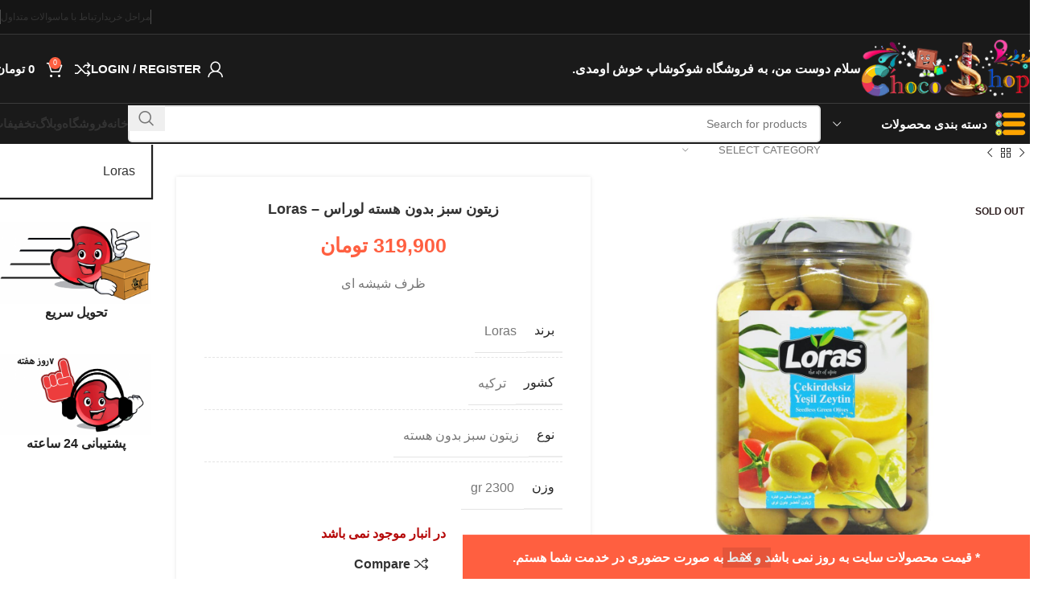

--- FILE ---
content_type: text/html; charset=UTF-8
request_url: https://shocoshop.com/product/loras-olive-2300/
body_size: 38015
content:
<!DOCTYPE html>
<html dir="rtl" lang="fa-IR">
<head>
	<meta charset="UTF-8">
	<link rel="profile" href="https://gmpg.org/xfn/11">
	<link rel="pingback" href="https://shocoshop.com/xmlrpc.php">

	<meta name='robots' content='index, follow, max-image-preview:large, max-snippet:-1, max-video-preview:-1' />

	<!-- This site is optimized with the Yoast SEO plugin v19.13 - https://yoast.com/wordpress/plugins/seo/ -->
	<title>زیتون سبز بدون هسته لوراس - Loras - شوکوشاپ</title>
	<meta name="description" content="متنوع ترین،با کیفیت ترین و بروزترین تنقلات را به آسانی و تنها با چند کلیک بخرید و از آن لذت ببرید." />
	<link rel="canonical" href="https://shocoshop.com/product/loras-olive-2300/" />
	<meta property="og:locale" content="fa_IR" />
	<meta property="og:type" content="article" />
	<meta property="og:title" content="زیتون سبز بدون هسته لوراس - Loras - شوکوشاپ" />
	<meta property="og:description" content="متنوع ترین،با کیفیت ترین و بروزترین تنقلات را به آسانی و تنها با چند کلیک بخرید و از آن لذت ببرید." />
	<meta property="og:url" content="https://shocoshop.com/product/loras-olive-2300/" />
	<meta property="og:site_name" content="شوکوشاپ" />
	<meta property="article:modified_time" content="2022-12-21T12:30:18+00:00" />
	<meta property="og:image" content="https://shocoshop.com/wp-content/uploads/2020/12/loras-olive-1.jpg" />
	<meta property="og:image:width" content="1280" />
	<meta property="og:image:height" content="1280" />
	<meta property="og:image:type" content="image/jpeg" />
	<meta name="twitter:card" content="summary_large_image" />
	<script type="application/ld+json" class="yoast-schema-graph">{"@context":"https://schema.org","@graph":[{"@type":"WebPage","@id":"https://shocoshop.com/product/loras-olive-2300/","url":"https://shocoshop.com/product/loras-olive-2300/","name":"زیتون سبز بدون هسته لوراس - Loras - شوکوشاپ","isPartOf":{"@id":"https://shocoshop.com/#website"},"primaryImageOfPage":{"@id":"https://shocoshop.com/product/loras-olive-2300/#primaryimage"},"image":{"@id":"https://shocoshop.com/product/loras-olive-2300/#primaryimage"},"thumbnailUrl":"https://shocoshop.com/wp-content/uploads/2020/12/loras-olive-1.jpg","datePublished":"2020-12-03T11:32:20+00:00","dateModified":"2022-12-21T12:30:18+00:00","description":"متنوع ترین،با کیفیت ترین و بروزترین تنقلات را به آسانی و تنها با چند کلیک بخرید و از آن لذت ببرید.","breadcrumb":{"@id":"https://shocoshop.com/product/loras-olive-2300/#breadcrumb"},"inLanguage":"fa-IR","potentialAction":[{"@type":"ReadAction","target":["https://shocoshop.com/product/loras-olive-2300/"]}]},{"@type":"ImageObject","inLanguage":"fa-IR","@id":"https://shocoshop.com/product/loras-olive-2300/#primaryimage","url":"https://shocoshop.com/wp-content/uploads/2020/12/loras-olive-1.jpg","contentUrl":"https://shocoshop.com/wp-content/uploads/2020/12/loras-olive-1.jpg","width":1280,"height":1280,"caption":"loras olive"},{"@type":"BreadcrumbList","@id":"https://shocoshop.com/product/loras-olive-2300/#breadcrumb","itemListElement":[{"@type":"ListItem","position":1,"name":"خانه","item":"https://shocoshop.com/"},{"@type":"ListItem","position":2,"name":"فروشگاه","item":"https://shocoshop.com/shop/"},{"@type":"ListItem","position":3,"name":"زیتون سبز بدون هسته لوراس &#8211; Loras"}]},{"@type":"WebSite","@id":"https://shocoshop.com/#website","url":"https://shocoshop.com/","name":"شوکوشاپ","description":"فروش شکلات و تنقلات","publisher":{"@id":"https://shocoshop.com/#/schema/person/68372447cc687f421435bcb1ed830014"},"potentialAction":[{"@type":"SearchAction","target":{"@type":"EntryPoint","urlTemplate":"https://shocoshop.com/?s={search_term_string}"},"query-input":"required name=search_term_string"}],"inLanguage":"fa-IR"},{"@type":["Person","Organization"],"@id":"https://shocoshop.com/#/schema/person/68372447cc687f421435bcb1ed830014","name":"مهرنوش سببی","image":{"@type":"ImageObject","inLanguage":"fa-IR","@id":"https://shocoshop.com/#/schema/person/image/","url":"https://secure.gravatar.com/avatar/7f5d533ba681d9628fa9b726ac6c4d6a?s=96&d=mm&r=g","contentUrl":"https://secure.gravatar.com/avatar/7f5d533ba681d9628fa9b726ac6c4d6a?s=96&d=mm&r=g","caption":"مهرنوش سببی"},"logo":{"@id":"https://shocoshop.com/#/schema/person/image/"}}]}</script>
	<!-- / Yoast SEO plugin. -->


<link rel="alternate" type="application/rss+xml" title="شوکوشاپ &raquo; خوراک" href="https://shocoshop.com/feed/" />
<link rel="alternate" type="application/rss+xml" title="شوکوشاپ &raquo; خوراک دیدگاه‌ها" href="https://shocoshop.com/comments/feed/" />
<link rel="alternate" type="application/rss+xml" title="شوکوشاپ &raquo; زیتون سبز بدون هسته لوراس &#8211; Loras خوراک دیدگاه‌ها" href="https://shocoshop.com/product/loras-olive-2300/feed/" />
<link rel='stylesheet' id='partial-payment-blocks-integration-css' href='https://shocoshop.com/wp-content/plugins/woo-wallet/build/partial-payment/style-index.css?ver=1.5.10' type='text/css' media='all' />
<link rel='stylesheet' id='wp-block-library-rtl-css' href='https://shocoshop.com/wp-includes/css/dist/block-library/style-rtl.min.css?ver=6.5.7' type='text/css' media='all' />
<link rel='stylesheet' id='wc-blocks-vendors-style-css' href='https://shocoshop.com/wp-content/plugins/woocommerce/packages/woocommerce-blocks/build/wc-blocks-vendors-style.css?ver=8.9.2' type='text/css' media='all' />
<link rel='stylesheet' id='wc-blocks-style-rtl-css' href='https://shocoshop.com/wp-content/plugins/woocommerce/packages/woocommerce-blocks/build/wc-blocks-style-rtl.css?ver=8.9.2' type='text/css' media='all' />
<style id='classic-theme-styles-inline-css' type='text/css'>
/*! This file is auto-generated */
.wp-block-button__link{color:#fff;background-color:#32373c;border-radius:9999px;box-shadow:none;text-decoration:none;padding:calc(.667em + 2px) calc(1.333em + 2px);font-size:1.125em}.wp-block-file__button{background:#32373c;color:#fff;text-decoration:none}
</style>
<style id='global-styles-inline-css' type='text/css'>
body{--wp--preset--color--black: #000000;--wp--preset--color--cyan-bluish-gray: #abb8c3;--wp--preset--color--white: #ffffff;--wp--preset--color--pale-pink: #f78da7;--wp--preset--color--vivid-red: #cf2e2e;--wp--preset--color--luminous-vivid-orange: #ff6900;--wp--preset--color--luminous-vivid-amber: #fcb900;--wp--preset--color--light-green-cyan: #7bdcb5;--wp--preset--color--vivid-green-cyan: #00d084;--wp--preset--color--pale-cyan-blue: #8ed1fc;--wp--preset--color--vivid-cyan-blue: #0693e3;--wp--preset--color--vivid-purple: #9b51e0;--wp--preset--gradient--vivid-cyan-blue-to-vivid-purple: linear-gradient(135deg,rgba(6,147,227,1) 0%,rgb(155,81,224) 100%);--wp--preset--gradient--light-green-cyan-to-vivid-green-cyan: linear-gradient(135deg,rgb(122,220,180) 0%,rgb(0,208,130) 100%);--wp--preset--gradient--luminous-vivid-amber-to-luminous-vivid-orange: linear-gradient(135deg,rgba(252,185,0,1) 0%,rgba(255,105,0,1) 100%);--wp--preset--gradient--luminous-vivid-orange-to-vivid-red: linear-gradient(135deg,rgba(255,105,0,1) 0%,rgb(207,46,46) 100%);--wp--preset--gradient--very-light-gray-to-cyan-bluish-gray: linear-gradient(135deg,rgb(238,238,238) 0%,rgb(169,184,195) 100%);--wp--preset--gradient--cool-to-warm-spectrum: linear-gradient(135deg,rgb(74,234,220) 0%,rgb(151,120,209) 20%,rgb(207,42,186) 40%,rgb(238,44,130) 60%,rgb(251,105,98) 80%,rgb(254,248,76) 100%);--wp--preset--gradient--blush-light-purple: linear-gradient(135deg,rgb(255,206,236) 0%,rgb(152,150,240) 100%);--wp--preset--gradient--blush-bordeaux: linear-gradient(135deg,rgb(254,205,165) 0%,rgb(254,45,45) 50%,rgb(107,0,62) 100%);--wp--preset--gradient--luminous-dusk: linear-gradient(135deg,rgb(255,203,112) 0%,rgb(199,81,192) 50%,rgb(65,88,208) 100%);--wp--preset--gradient--pale-ocean: linear-gradient(135deg,rgb(255,245,203) 0%,rgb(182,227,212) 50%,rgb(51,167,181) 100%);--wp--preset--gradient--electric-grass: linear-gradient(135deg,rgb(202,248,128) 0%,rgb(113,206,126) 100%);--wp--preset--gradient--midnight: linear-gradient(135deg,rgb(2,3,129) 0%,rgb(40,116,252) 100%);--wp--preset--font-size--small: 13px;--wp--preset--font-size--medium: 20px;--wp--preset--font-size--large: 36px;--wp--preset--font-size--x-large: 42px;--wp--preset--spacing--20: 0.44rem;--wp--preset--spacing--30: 0.67rem;--wp--preset--spacing--40: 1rem;--wp--preset--spacing--50: 1.5rem;--wp--preset--spacing--60: 2.25rem;--wp--preset--spacing--70: 3.38rem;--wp--preset--spacing--80: 5.06rem;--wp--preset--shadow--natural: 6px 6px 9px rgba(0, 0, 0, 0.2);--wp--preset--shadow--deep: 12px 12px 50px rgba(0, 0, 0, 0.4);--wp--preset--shadow--sharp: 6px 6px 0px rgba(0, 0, 0, 0.2);--wp--preset--shadow--outlined: 6px 6px 0px -3px rgba(255, 255, 255, 1), 6px 6px rgba(0, 0, 0, 1);--wp--preset--shadow--crisp: 6px 6px 0px rgba(0, 0, 0, 1);}:where(.is-layout-flex){gap: 0.5em;}:where(.is-layout-grid){gap: 0.5em;}body .is-layout-flex{display: flex;}body .is-layout-flex{flex-wrap: wrap;align-items: center;}body .is-layout-flex > *{margin: 0;}body .is-layout-grid{display: grid;}body .is-layout-grid > *{margin: 0;}:where(.wp-block-columns.is-layout-flex){gap: 2em;}:where(.wp-block-columns.is-layout-grid){gap: 2em;}:where(.wp-block-post-template.is-layout-flex){gap: 1.25em;}:where(.wp-block-post-template.is-layout-grid){gap: 1.25em;}.has-black-color{color: var(--wp--preset--color--black) !important;}.has-cyan-bluish-gray-color{color: var(--wp--preset--color--cyan-bluish-gray) !important;}.has-white-color{color: var(--wp--preset--color--white) !important;}.has-pale-pink-color{color: var(--wp--preset--color--pale-pink) !important;}.has-vivid-red-color{color: var(--wp--preset--color--vivid-red) !important;}.has-luminous-vivid-orange-color{color: var(--wp--preset--color--luminous-vivid-orange) !important;}.has-luminous-vivid-amber-color{color: var(--wp--preset--color--luminous-vivid-amber) !important;}.has-light-green-cyan-color{color: var(--wp--preset--color--light-green-cyan) !important;}.has-vivid-green-cyan-color{color: var(--wp--preset--color--vivid-green-cyan) !important;}.has-pale-cyan-blue-color{color: var(--wp--preset--color--pale-cyan-blue) !important;}.has-vivid-cyan-blue-color{color: var(--wp--preset--color--vivid-cyan-blue) !important;}.has-vivid-purple-color{color: var(--wp--preset--color--vivid-purple) !important;}.has-black-background-color{background-color: var(--wp--preset--color--black) !important;}.has-cyan-bluish-gray-background-color{background-color: var(--wp--preset--color--cyan-bluish-gray) !important;}.has-white-background-color{background-color: var(--wp--preset--color--white) !important;}.has-pale-pink-background-color{background-color: var(--wp--preset--color--pale-pink) !important;}.has-vivid-red-background-color{background-color: var(--wp--preset--color--vivid-red) !important;}.has-luminous-vivid-orange-background-color{background-color: var(--wp--preset--color--luminous-vivid-orange) !important;}.has-luminous-vivid-amber-background-color{background-color: var(--wp--preset--color--luminous-vivid-amber) !important;}.has-light-green-cyan-background-color{background-color: var(--wp--preset--color--light-green-cyan) !important;}.has-vivid-green-cyan-background-color{background-color: var(--wp--preset--color--vivid-green-cyan) !important;}.has-pale-cyan-blue-background-color{background-color: var(--wp--preset--color--pale-cyan-blue) !important;}.has-vivid-cyan-blue-background-color{background-color: var(--wp--preset--color--vivid-cyan-blue) !important;}.has-vivid-purple-background-color{background-color: var(--wp--preset--color--vivid-purple) !important;}.has-black-border-color{border-color: var(--wp--preset--color--black) !important;}.has-cyan-bluish-gray-border-color{border-color: var(--wp--preset--color--cyan-bluish-gray) !important;}.has-white-border-color{border-color: var(--wp--preset--color--white) !important;}.has-pale-pink-border-color{border-color: var(--wp--preset--color--pale-pink) !important;}.has-vivid-red-border-color{border-color: var(--wp--preset--color--vivid-red) !important;}.has-luminous-vivid-orange-border-color{border-color: var(--wp--preset--color--luminous-vivid-orange) !important;}.has-luminous-vivid-amber-border-color{border-color: var(--wp--preset--color--luminous-vivid-amber) !important;}.has-light-green-cyan-border-color{border-color: var(--wp--preset--color--light-green-cyan) !important;}.has-vivid-green-cyan-border-color{border-color: var(--wp--preset--color--vivid-green-cyan) !important;}.has-pale-cyan-blue-border-color{border-color: var(--wp--preset--color--pale-cyan-blue) !important;}.has-vivid-cyan-blue-border-color{border-color: var(--wp--preset--color--vivid-cyan-blue) !important;}.has-vivid-purple-border-color{border-color: var(--wp--preset--color--vivid-purple) !important;}.has-vivid-cyan-blue-to-vivid-purple-gradient-background{background: var(--wp--preset--gradient--vivid-cyan-blue-to-vivid-purple) !important;}.has-light-green-cyan-to-vivid-green-cyan-gradient-background{background: var(--wp--preset--gradient--light-green-cyan-to-vivid-green-cyan) !important;}.has-luminous-vivid-amber-to-luminous-vivid-orange-gradient-background{background: var(--wp--preset--gradient--luminous-vivid-amber-to-luminous-vivid-orange) !important;}.has-luminous-vivid-orange-to-vivid-red-gradient-background{background: var(--wp--preset--gradient--luminous-vivid-orange-to-vivid-red) !important;}.has-very-light-gray-to-cyan-bluish-gray-gradient-background{background: var(--wp--preset--gradient--very-light-gray-to-cyan-bluish-gray) !important;}.has-cool-to-warm-spectrum-gradient-background{background: var(--wp--preset--gradient--cool-to-warm-spectrum) !important;}.has-blush-light-purple-gradient-background{background: var(--wp--preset--gradient--blush-light-purple) !important;}.has-blush-bordeaux-gradient-background{background: var(--wp--preset--gradient--blush-bordeaux) !important;}.has-luminous-dusk-gradient-background{background: var(--wp--preset--gradient--luminous-dusk) !important;}.has-pale-ocean-gradient-background{background: var(--wp--preset--gradient--pale-ocean) !important;}.has-electric-grass-gradient-background{background: var(--wp--preset--gradient--electric-grass) !important;}.has-midnight-gradient-background{background: var(--wp--preset--gradient--midnight) !important;}.has-small-font-size{font-size: var(--wp--preset--font-size--small) !important;}.has-medium-font-size{font-size: var(--wp--preset--font-size--medium) !important;}.has-large-font-size{font-size: var(--wp--preset--font-size--large) !important;}.has-x-large-font-size{font-size: var(--wp--preset--font-size--x-large) !important;}
.wp-block-navigation a:where(:not(.wp-element-button)){color: inherit;}
:where(.wp-block-post-template.is-layout-flex){gap: 1.25em;}:where(.wp-block-post-template.is-layout-grid){gap: 1.25em;}
:where(.wp-block-columns.is-layout-flex){gap: 2em;}:where(.wp-block-columns.is-layout-grid){gap: 2em;}
.wp-block-pullquote{font-size: 1.5em;line-height: 1.6;}
</style>
<link rel='stylesheet' id='wad-css' href='https://shocoshop.com/wp-content/plugins/woocommerce-all-discountss/public/css/wad-public.css?ver=4.5.0' type='text/css' media='all' />
<link rel='stylesheet' id='wad-tooltip-css' href='https://shocoshop.com/wp-content/plugins/woocommerce-all-discountss/public/css/tooltip.min.css?ver=4.5.0' type='text/css' media='all' />
<style id='woocommerce-inline-inline-css' type='text/css'>
.woocommerce form .form-row .required { visibility: visible; }
</style>
<link rel='stylesheet' id='woo-wallet-style-rtl-css' href='https://shocoshop.com/wp-content/plugins/woo-wallet/assets/css/frontend-rtl.css?ver=1.5.10' type='text/css' media='all' />
<link rel='stylesheet' id='woodmart-style-css' href='https://shocoshop.com/wp-content/themes/woodmart/css/parts/base-rtl.min.css?ver=8.0.6' type='text/css' media='all' />
<link rel='stylesheet' id='child-style-css' href='https://shocoshop.com/wp-content/themes/woodmart-child/style.css?ver=8.0.6' type='text/css' media='all' />
<link rel='stylesheet' id='js_composer_front-css' href='https://shocoshop.com/wp-content/uploads/2025/02/js_composer-1738578881.css?ver=8.0.6' type='text/css' media='all' />
<link rel='stylesheet' id='wd-helpers-wpb-elem-css' href='https://shocoshop.com/wp-content/themes/woodmart/css/parts/helpers-wpb-elem.min.css?ver=8.0.6' type='text/css' media='all' />
<link rel='stylesheet' id='wd-widget-nav-css' href='https://shocoshop.com/wp-content/themes/woodmart/css/parts/widget-nav.min.css?ver=8.0.6' type='text/css' media='all' />
<link rel='stylesheet' id='wd-widget-product-cat-css' href='https://shocoshop.com/wp-content/themes/woodmart/css/parts/woo-widget-product-cat.min.css?ver=8.0.6' type='text/css' media='all' />
<link rel='stylesheet' id='wd-widget-slider-price-filter-css' href='https://shocoshop.com/wp-content/themes/woodmart/css/parts/woo-widget-slider-price-filter.min.css?ver=8.0.6' type='text/css' media='all' />
<link rel='stylesheet' id='wd-lazy-loading-css' href='https://shocoshop.com/wp-content/themes/woodmart/css/parts/opt-lazy-load.min.css?ver=8.0.6' type='text/css' media='all' />
<link rel='stylesheet' id='wd-wpbakery-base-css' href='https://shocoshop.com/wp-content/themes/woodmart/css/parts/int-wpb-base-rtl.min.css?ver=8.0.6' type='text/css' media='all' />
<link rel='stylesheet' id='wd-wpbakery-base-deprecated-css' href='https://shocoshop.com/wp-content/themes/woodmart/css/parts/int-wpb-base-deprecated.min.css?ver=8.0.6' type='text/css' media='all' />
<link rel='stylesheet' id='wd-notices-fixed-css' href='https://shocoshop.com/wp-content/themes/woodmart/css/parts/woo-opt-sticky-notices-old.min.css?ver=8.0.6' type='text/css' media='all' />
<link rel='stylesheet' id='wd-woocommerce-base-css' href='https://shocoshop.com/wp-content/themes/woodmart/css/parts/woocommerce-base-rtl.min.css?ver=8.0.6' type='text/css' media='all' />
<link rel='stylesheet' id='wd-mod-star-rating-css' href='https://shocoshop.com/wp-content/themes/woodmart/css/parts/mod-star-rating.min.css?ver=8.0.6' type='text/css' media='all' />
<link rel='stylesheet' id='wd-woo-el-track-order-css' href='https://shocoshop.com/wp-content/themes/woodmart/css/parts/woo-el-track-order.min.css?ver=8.0.6' type='text/css' media='all' />
<link rel='stylesheet' id='wd-woocommerce-block-notices-css' href='https://shocoshop.com/wp-content/themes/woodmart/css/parts/woo-mod-block-notices-rtl.min.css?ver=8.0.6' type='text/css' media='all' />
<link rel='stylesheet' id='wd-woo-mod-quantity-css' href='https://shocoshop.com/wp-content/themes/woodmart/css/parts/woo-mod-quantity.min.css?ver=8.0.6' type='text/css' media='all' />
<link rel='stylesheet' id='wd-woo-single-prod-el-base-css' href='https://shocoshop.com/wp-content/themes/woodmart/css/parts/woo-single-prod-el-base.min.css?ver=8.0.6' type='text/css' media='all' />
<link rel='stylesheet' id='wd-woo-mod-stock-status-css' href='https://shocoshop.com/wp-content/themes/woodmart/css/parts/woo-mod-stock-status.min.css?ver=8.0.6' type='text/css' media='all' />
<link rel='stylesheet' id='wd-woo-mod-shop-attributes-css' href='https://shocoshop.com/wp-content/themes/woodmart/css/parts/woo-mod-shop-attributes.min.css?ver=8.0.6' type='text/css' media='all' />
<link rel='stylesheet' id='wd-wp-blocks-css' href='https://shocoshop.com/wp-content/themes/woodmart/css/parts/wp-blocks.min.css?ver=8.0.6' type='text/css' media='all' />
<link rel='stylesheet' id='wd-header-base-css' href='https://shocoshop.com/wp-content/themes/woodmart/css/parts/header-base-rtl.min.css?ver=8.0.6' type='text/css' media='all' />
<link rel='stylesheet' id='wd-mod-tools-css' href='https://shocoshop.com/wp-content/themes/woodmart/css/parts/mod-tools.min.css?ver=8.0.6' type='text/css' media='all' />
<link rel='stylesheet' id='wd-header-elements-base-css' href='https://shocoshop.com/wp-content/themes/woodmart/css/parts/header-el-base-rtl.min.css?ver=8.0.6' type='text/css' media='all' />
<link rel='stylesheet' id='wd-woo-mod-login-form-css' href='https://shocoshop.com/wp-content/themes/woodmart/css/parts/woo-mod-login-form.min.css?ver=8.0.6' type='text/css' media='all' />
<link rel='stylesheet' id='wd-header-my-account-css' href='https://shocoshop.com/wp-content/themes/woodmart/css/parts/header-el-my-account-rtl.min.css?ver=8.0.6' type='text/css' media='all' />
<link rel='stylesheet' id='wd-header-cart-side-css' href='https://shocoshop.com/wp-content/themes/woodmart/css/parts/header-el-cart-side.min.css?ver=8.0.6' type='text/css' media='all' />
<link rel='stylesheet' id='wd-header-cart-css' href='https://shocoshop.com/wp-content/themes/woodmart/css/parts/header-el-cart-rtl.min.css?ver=8.0.6' type='text/css' media='all' />
<link rel='stylesheet' id='wd-widget-shopping-cart-css' href='https://shocoshop.com/wp-content/themes/woodmart/css/parts/woo-widget-shopping-cart-rtl.min.css?ver=8.0.6' type='text/css' media='all' />
<link rel='stylesheet' id='wd-widget-product-list-css' href='https://shocoshop.com/wp-content/themes/woodmart/css/parts/woo-widget-product-list-rtl.min.css?ver=8.0.6' type='text/css' media='all' />
<link rel='stylesheet' id='wd-header-mobile-nav-dropdown-css' href='https://shocoshop.com/wp-content/themes/woodmart/css/parts/header-el-mobile-nav-dropdown.min.css?ver=8.0.6' type='text/css' media='all' />
<link rel='stylesheet' id='wd-header-my-account-dropdown-css' href='https://shocoshop.com/wp-content/themes/woodmart/css/parts/header-el-my-account-dropdown-rtl.min.css?ver=8.0.6' type='text/css' media='all' />
<link rel='stylesheet' id='wd-header-categories-nav-css' href='https://shocoshop.com/wp-content/themes/woodmart/css/parts/header-el-category-nav.min.css?ver=8.0.6' type='text/css' media='all' />
<link rel='stylesheet' id='wd-mod-nav-vertical-css' href='https://shocoshop.com/wp-content/themes/woodmart/css/parts/mod-nav-vertical-rtl.min.css?ver=8.0.6' type='text/css' media='all' />
<link rel='stylesheet' id='wd-mod-nav-vertical-design-default-css' href='https://shocoshop.com/wp-content/themes/woodmart/css/parts/mod-nav-vertical-design-default.min.css?ver=8.0.6' type='text/css' media='all' />
<link rel='stylesheet' id='wd-header-search-css' href='https://shocoshop.com/wp-content/themes/woodmart/css/parts/header-el-search-rtl.min.css?ver=8.0.6' type='text/css' media='all' />
<link rel='stylesheet' id='wd-header-search-form-css' href='https://shocoshop.com/wp-content/themes/woodmart/css/parts/header-el-search-form-rtl.min.css?ver=8.0.6' type='text/css' media='all' />
<link rel='stylesheet' id='wd-wd-search-results-css' href='https://shocoshop.com/wp-content/themes/woodmart/css/parts/wd-search-results-rtl.min.css?ver=8.0.6' type='text/css' media='all' />
<link rel='stylesheet' id='wd-wd-search-form-css' href='https://shocoshop.com/wp-content/themes/woodmart/css/parts/wd-search-form-rtl.min.css?ver=8.0.6' type='text/css' media='all' />
<link rel='stylesheet' id='wd-wd-search-cat-css' href='https://shocoshop.com/wp-content/themes/woodmart/css/parts/wd-search-cat-rtl.min.css?ver=8.0.6' type='text/css' media='all' />
<link rel='stylesheet' id='wd-woo-single-prod-design-centered-css' href='https://shocoshop.com/wp-content/themes/woodmart/css/parts/woo-single-prod-design-centered.min.css?ver=8.0.6' type='text/css' media='all' />
<link rel='stylesheet' id='wd-woo-single-prod-predefined-css' href='https://shocoshop.com/wp-content/themes/woodmart/css/parts/woo-single-prod-predefined-rtl.min.css?ver=8.0.6' type='text/css' media='all' />
<link rel='stylesheet' id='wd-woo-single-prod-and-quick-view-predefined-css' href='https://shocoshop.com/wp-content/themes/woodmart/css/parts/woo-single-prod-and-quick-view-predefined-rtl.min.css?ver=8.0.6' type='text/css' media='all' />
<link rel='stylesheet' id='wd-woo-single-prod-el-tabs-predefined-css' href='https://shocoshop.com/wp-content/themes/woodmart/css/parts/woo-single-prod-el-tabs-predefined.min.css?ver=8.0.6' type='text/css' media='all' />
<link rel='stylesheet' id='wd-woo-single-prod-opt-base-css' href='https://shocoshop.com/wp-content/themes/woodmart/css/parts/woo-single-prod-opt-base.min.css?ver=8.0.6' type='text/css' media='all' />
<link rel='stylesheet' id='wd-woo-single-prod-el-navigation-css' href='https://shocoshop.com/wp-content/themes/woodmart/css/parts/woo-single-prod-el-navigation-rtl.min.css?ver=8.0.6' type='text/css' media='all' />
<link rel='stylesheet' id='wd-woo-single-prod-el-gallery-css' href='https://shocoshop.com/wp-content/themes/woodmart/css/parts/woo-single-prod-el-gallery.min.css?ver=8.0.6' type='text/css' media='all' />
<link rel='stylesheet' id='wd-woo-single-prod-el-gallery-opt-thumb-left-desktop-css' href='https://shocoshop.com/wp-content/themes/woodmart/css/parts/woo-single-prod-el-gallery-opt-thumb-left-desktop.min.css?ver=8.0.6' type='text/css' media='all' />
<link rel='stylesheet' id='wd-swiper-css' href='https://shocoshop.com/wp-content/themes/woodmart/css/parts/lib-swiper-rtl.min.css?ver=8.0.6' type='text/css' media='all' />
<link rel='stylesheet' id='wd-woo-mod-product-labels-css' href='https://shocoshop.com/wp-content/themes/woodmart/css/parts/woo-mod-product-labels.min.css?ver=8.0.6' type='text/css' media='all' />
<link rel='stylesheet' id='wd-woo-mod-product-labels-round-css' href='https://shocoshop.com/wp-content/themes/woodmart/css/parts/woo-mod-product-labels-round.min.css?ver=8.0.6' type='text/css' media='all' />
<link rel='stylesheet' id='wd-swiper-arrows-css' href='https://shocoshop.com/wp-content/themes/woodmart/css/parts/lib-swiper-arrows-rtl.min.css?ver=8.0.6' type='text/css' media='all' />
<link rel='stylesheet' id='wd-social-icons-css' href='https://shocoshop.com/wp-content/themes/woodmart/css/parts/el-social-icons.min.css?ver=8.0.6' type='text/css' media='all' />
<link rel='stylesheet' id='wd-tabs-css' href='https://shocoshop.com/wp-content/themes/woodmart/css/parts/el-tabs-rtl.min.css?ver=8.0.6' type='text/css' media='all' />
<link rel='stylesheet' id='wd-woo-single-prod-el-tabs-opt-layout-tabs-css' href='https://shocoshop.com/wp-content/themes/woodmart/css/parts/woo-single-prod-el-tabs-opt-layout-tabs.min.css?ver=8.0.6' type='text/css' media='all' />
<link rel='stylesheet' id='wd-accordion-css' href='https://shocoshop.com/wp-content/themes/woodmart/css/parts/el-accordion.min.css?ver=8.0.6' type='text/css' media='all' />
<link rel='stylesheet' id='wd-accordion-elem-wpb-css' href='https://shocoshop.com/wp-content/themes/woodmart/css/parts/el-accordion-wpb-elem-rtl.min.css?ver=8.0.6' type='text/css' media='all' />
<link rel='stylesheet' id='wd-woo-single-prod-el-reviews-css' href='https://shocoshop.com/wp-content/themes/woodmart/css/parts/woo-single-prod-el-reviews.min.css?ver=8.0.6' type='text/css' media='all' />
<link rel='stylesheet' id='wd-woo-single-prod-el-reviews-style-1-css' href='https://shocoshop.com/wp-content/themes/woodmart/css/parts/woo-single-prod-el-reviews-style-1.min.css?ver=8.0.6' type='text/css' media='all' />
<link rel='stylesheet' id='wd-mod-comments-css' href='https://shocoshop.com/wp-content/themes/woodmart/css/parts/mod-comments-rtl.min.css?ver=8.0.6' type='text/css' media='all' />
<link rel='stylesheet' id='wd-product-loop-css' href='https://shocoshop.com/wp-content/themes/woodmart/css/parts/woo-product-loop-rtl.min.css?ver=8.0.6' type='text/css' media='all' />
<link rel='stylesheet' id='wd-product-loop-base-css' href='https://shocoshop.com/wp-content/themes/woodmart/css/parts/woo-product-loop-base.min.css?ver=8.0.6' type='text/css' media='all' />
<link rel='stylesheet' id='wd-woo-mod-add-btn-replace-css' href='https://shocoshop.com/wp-content/themes/woodmart/css/parts/woo-mod-add-btn-replace.min.css?ver=8.0.6' type='text/css' media='all' />
<link rel='stylesheet' id='wd-mod-more-description-css' href='https://shocoshop.com/wp-content/themes/woodmart/css/parts/mod-more-description.min.css?ver=8.0.6' type='text/css' media='all' />
<link rel='stylesheet' id='wd-mfp-popup-css' href='https://shocoshop.com/wp-content/themes/woodmart/css/parts/lib-magnific-popup-rtl.min.css?ver=8.0.6' type='text/css' media='all' />
<link rel='stylesheet' id='wd-swiper-pagin-css' href='https://shocoshop.com/wp-content/themes/woodmart/css/parts/lib-swiper-pagin.min.css?ver=8.0.6' type='text/css' media='all' />
<link rel='stylesheet' id='wd-off-canvas-sidebar-css' href='https://shocoshop.com/wp-content/themes/woodmart/css/parts/opt-off-canvas-sidebar.min.css?ver=8.0.6' type='text/css' media='all' />
<link rel='stylesheet' id='wd-mod-animations-keyframes-css' href='https://shocoshop.com/wp-content/themes/woodmart/css/parts/int-wbp-el-animations.min.css?ver=8.0.6' type='text/css' media='all' />
<link rel='stylesheet' id='wd-info-box-css' href='https://shocoshop.com/wp-content/themes/woodmart/css/parts/el-info-box-rtl.min.css?ver=8.0.6' type='text/css' media='all' />
<link rel='stylesheet' id='wd-widget-collapse-css' href='https://shocoshop.com/wp-content/themes/woodmart/css/parts/opt-widget-collapse.min.css?ver=8.0.6' type='text/css' media='all' />
<link rel='stylesheet' id='wd-footer-base-css' href='https://shocoshop.com/wp-content/themes/woodmart/css/parts/footer-base-rtl.min.css?ver=8.0.6' type='text/css' media='all' />
<link rel='stylesheet' id='wd-responsive-text-css' href='https://shocoshop.com/wp-content/themes/woodmart/css/parts/el-responsive-text.min.css?ver=8.0.6' type='text/css' media='all' />
<link rel='stylesheet' id='wd-social-icons-styles-css' href='https://shocoshop.com/wp-content/themes/woodmart/css/parts/el-social-styles.min.css?ver=8.0.6' type='text/css' media='all' />
<link rel='stylesheet' id='wd-scroll-top-css' href='https://shocoshop.com/wp-content/themes/woodmart/css/parts/opt-scrolltotop-rtl.min.css?ver=8.0.6' type='text/css' media='all' />
<link rel='stylesheet' id='wd-mod-sticky-sidebar-opener-css' href='https://shocoshop.com/wp-content/themes/woodmart/css/parts/mod-sticky-sidebar-opener.min.css?ver=8.0.6' type='text/css' media='all' />
<link rel='stylesheet' id='wd-sticky-add-to-cart-css' href='https://shocoshop.com/wp-content/themes/woodmart/css/parts/woo-opt-sticky-add-to-cart.min.css?ver=8.0.6' type='text/css' media='all' />
<link rel='stylesheet' id='wd-woo-opt-demo-store-css' href='https://shocoshop.com/wp-content/themes/woodmart/css/parts/woo-opt-demo-store.min.css?ver=8.0.6' type='text/css' media='all' />
<link rel='stylesheet' id='xts-style-header_398971-css' href='https://shocoshop.com/wp-content/uploads/2025/02/xts-header_398971-1738580464.css?ver=8.0.6' type='text/css' media='all' />
<script type="text/javascript" src="https://shocoshop.com/wp-includes/js/jquery/jquery.min.js?ver=3.7.1" id="jquery-core-js"></script>
<script type="text/javascript" src="https://shocoshop.com/wp-includes/js/jquery/jquery-migrate.min.js?ver=3.4.1" id="jquery-migrate-js"></script>
<script type="text/javascript" src="https://shocoshop.com/wp-content/plugins/woocommerce-all-discountss/public/js/wad-public.js?ver=4.5.0" id="wad-js"></script>
<script type="text/javascript" src="https://shocoshop.com/wp-content/plugins/woocommerce-all-discountss/public/js/tooltip.min.js?ver=4.5.0" id="wad-tooltip-js"></script>
<script type="text/javascript" src="https://shocoshop.com/wp-content/plugins/woocommerce/assets/js/jquery-blockui/jquery.blockUI.min.js?ver=2.7.0-wc.7.2.2" id="jquery-blockui-js"></script>
<script type="text/javascript" id="wc-add-to-cart-js-extra">
/* <![CDATA[ */
var wc_add_to_cart_params = {"ajax_url":"\/wp-admin\/admin-ajax.php","wc_ajax_url":"\/?wc-ajax=%%endpoint%%","i18n_view_cart":"\u0645\u0634\u0627\u0647\u062f\u0647 \u0633\u0628\u062f \u062e\u0631\u06cc\u062f","cart_url":"https:\/\/shocoshop.com\/cart\/","is_cart":"","cart_redirect_after_add":"no"};
/* ]]> */
</script>
<script type="text/javascript" src="https://shocoshop.com/wp-content/plugins/woocommerce/assets/js/frontend/add-to-cart.min.js?ver=7.2.2" id="wc-add-to-cart-js"></script>
<script type="text/javascript" src="https://shocoshop.com/wp-content/plugins/js_composer/assets/js/vendors/woocommerce-add-to-cart.js?ver=8.1" id="vc_woocommerce-add-to-cart-js-js"></script>
<script type="text/javascript" src="https://shocoshop.com/wp-content/themes/woodmart/js/libs/device.min.js?ver=8.0.6" id="wd-device-library-js"></script>
<script type="text/javascript" src="https://shocoshop.com/wp-content/themes/woodmart/js/scripts/global/scrollBar.min.js?ver=8.0.6" id="wd-scrollbar-js"></script>
<script></script><link rel="https://api.w.org/" href="https://shocoshop.com/wp-json/" /><link rel="alternate" type="application/json" href="https://shocoshop.com/wp-json/wp/v2/product/16471" /><link rel="EditURI" type="application/rsd+xml" title="RSD" href="https://shocoshop.com/xmlrpc.php?rsd" />
<link rel="stylesheet" href="https://shocoshop.com/wp-content/themes/woodmart-child/rtl.css" type="text/css" media="screen" /><meta name="generator" content="WordPress 6.5.7" />
<meta name="generator" content="WooCommerce 7.2.2" />
<link rel='shortlink' href='https://shocoshop.com/?p=16471' />
<link rel="alternate" type="application/json+oembed" href="https://shocoshop.com/wp-json/oembed/1.0/embed?url=https%3A%2F%2Fshocoshop.com%2Fproduct%2Floras-olive-2300%2F" />
<link rel="alternate" type="text/xml+oembed" href="https://shocoshop.com/wp-json/oembed/1.0/embed?url=https%3A%2F%2Fshocoshop.com%2Fproduct%2Floras-olive-2300%2F&#038;format=xml" />
<script src="https://www.google.com/recaptcha/api.js?hl=fa" async defer></script>
					<meta name="viewport" content="width=device-width, initial-scale=1.0, maximum-scale=1.0, user-scalable=no">
										<noscript><style>.woocommerce-product-gallery{ opacity: 1 !important; }</style></noscript>
	<meta name="generator" content="Powered by WPBakery Page Builder - drag and drop page builder for WordPress."/>
<style type="text/css">.broken_link, a.broken_link {
	text-decoration: line-through;
}</style><link rel="icon" href="https://shocoshop.com/wp-content/uploads/2021/08/cropped-logo-chocoshop-fav-icon-2021-1-32x32.png" sizes="32x32" />
<link rel="icon" href="https://shocoshop.com/wp-content/uploads/2021/08/cropped-logo-chocoshop-fav-icon-2021-1-192x192.png" sizes="192x192" />
<link rel="apple-touch-icon" href="https://shocoshop.com/wp-content/uploads/2021/08/cropped-logo-chocoshop-fav-icon-2021-1-180x180.png" />
<meta name="msapplication-TileImage" content="https://shocoshop.com/wp-content/uploads/2021/08/cropped-logo-chocoshop-fav-icon-2021-1-270x270.png" />
<style>
		
		</style><noscript><style> .wpb_animate_when_almost_visible { opacity: 1; }</style></noscript>			<style id="wd-style-theme_settings_default-css" data-type="wd-style-theme_settings_default">
				@font-face {
	font-weight: normal;
	font-style: normal;
	font-family: "woodmart-font";
	src: url("//shocoshop.com/wp-content/themes/woodmart/fonts/woodmart-font-1-400.woff2?v=8.0.6") format("woff2");
}

@font-face {
	font-family: "star";
	font-weight: 400;
	font-style: normal;
	src: url("//shocoshop.com/wp-content/plugins/woocommerce/assets/fonts/star.eot?#iefix") format("embedded-opentype"), url("//shocoshop.com/wp-content/plugins/woocommerce/assets/fonts/star.woff") format("woff"), url("//shocoshop.com/wp-content/plugins/woocommerce/assets/fonts/star.ttf") format("truetype"), url("//shocoshop.com/wp-content/plugins/woocommerce/assets/fonts/star.svg#star") format("svg");
}

@font-face {
	font-family: "WooCommerce";
	font-weight: 400;
	font-style: normal;
	src: url("//shocoshop.com/wp-content/plugins/woocommerce/assets/fonts/WooCommerce.eot?#iefix") format("embedded-opentype"), url("//shocoshop.com/wp-content/plugins/woocommerce/assets/fonts/WooCommerce.woff") format("woff"), url("//shocoshop.com/wp-content/plugins/woocommerce/assets/fonts/WooCommerce.ttf") format("truetype"), url("//shocoshop.com/wp-content/plugins/woocommerce/assets/fonts/WooCommerce.svg#WooCommerce") format("svg");
}

:root {
	--wd-text-font: "iransans, sans-serif", Arial, Helvetica, sans-serif;
	--wd-text-font-weight: 400;
	--wd-text-color: #767676;
	--wd-text-font-size: 16px;
	--wd-title-font: "iransans, sans-serif", Arial, Helvetica, sans-serif;
	--wd-title-font-weight: 400;
	--wd-title-color: #242424;
	--wd-entities-title-font: "iransans, sans-serif", Arial, Helvetica, sans-serif;
	--wd-entities-title-font-weight: 400;
	--wd-entities-title-color: #333333;
	--wd-entities-title-color-hover: rgb(51 51 51 / 65%);
	--wd-alternative-font: "iransans, sans-serif", Arial, Helvetica, sans-serif;
	--wd-widget-title-font: "iransans, sans-serif", Arial, Helvetica, sans-serif;
	--wd-widget-title-font-weight: 400;
	--wd-widget-title-transform: uppercase;
	--wd-widget-title-color: #333;
	--wd-widget-title-font-size: 16px;
	--wd-header-el-font: "iransans, sans-serif", Arial, Helvetica, sans-serif;
	--wd-header-el-font-weight: 700;
	--wd-header-el-transform: uppercase;
	--wd-header-el-font-size: 15px;
	--wd-primary-color: #ff5f40;
	--wd-alternative-color: #424242;
	--wd-link-color: #333333;
	--wd-link-color-hover: #242424;
	--btn-default-bgcolor: #f7f7f7;
	--btn-default-bgcolor-hover: #efefef;
	--btn-accented-bgcolor: #ff5f40;
	--btn-accented-bgcolor-hover: #424242;
	--wd-form-brd-width: 2px;
	--notices-success-bg: #81d742;
	--notices-success-color: #ffffff;
	--notices-warning-bg: #dd3333;
	--notices-warning-color: #ffffff;
	--wd-sticky-btn-height: 95px;
}
.wd-popup.wd-age-verify {
	--wd-popup-width: 500px;
}
.wd-popup.wd-promo-popup {
	background-image: none;
	background-repeat: no-repeat;
	background-size: cover;
	background-position: center center;
	--wd-popup-width: 400px;
}
.woodmart-woocommerce-layered-nav .wd-scroll-content {
	max-height: 280px;
}
.wd-page-title {
	background-color: #ffffff;
	background-image: none;
	background-size: cover;
	background-position: center center;
}
.wd-footer {
	background-color: #ffffff;
	background-image: none;
	background-repeat: no-repeat;
	background-size: cover;
	background-attachment: inherit;
	background-position: center top;
}
body[class*="wrapper-boxed"] {
	background-color: #ffffff;
	background-image: none;
}
.page .wd-page-content {
	background-color: #ffffff;
	background-image: url(http://dummy.xtemos.com/woodmart/demos/wp-content/uploads/sites/2/2019/08/vertical-bg-line-opt.png);
	background-repeat: no-repeat;
	background-position: center top;
}
.woodmart-archive-shop:not(.single-product) .wd-page-content {
	background-color: #ffffff;
	background-image: none;
}
.single-product .wd-page-content {
	background-color: #ffffff;
	background-image: none;
}
.woodmart-archive-blog .wd-page-content {
	background-color: #ffffff;
	background-image: none;
}
.single-post .wd-page-content {
	background-color: #ffffff;
	background-image: none;
}
.woodmart-archive-portfolio .wd-page-content {
	background-color: #ffffff;
	background-image: none;
}
.single-portfolio .wd-page-content {
	background-color: #ffffff;
	background-image: none;
}
.wd-popup.popup-quick-view {
	--wd-popup-width: 920px;
}

@media (max-width: 1024px) {
	:root {
		--wd-sticky-btn-height: 95px;
	}

}

@media (max-width: 768.98px) {
	:root {
		--wd-sticky-btn-height: 42px;
	}

}
:root{
--wd-form-brd-radius: 5px;
--btn-default-color: #333;
--btn-default-color-hover: #333;
--btn-accented-color: #fff;
--btn-accented-color-hover: #fff;
--btn-default-brd-radius: 5px;
--btn-default-box-shadow: none;
--btn-default-box-shadow-hover: none;
--btn-accented-brd-radius: 5px;
--btn-accented-box-shadow: none;
--btn-accented-box-shadow-hover: none;
--wd-brd-radius: 0px;
}


rs-slides :is([data-type=text],[data-type=button]) {
font-family: iransans, sans-serif !important;
}
rs-slides :is(h1,h2,h3,h4,h5,h6)[data-type=text] {
font-family: iransans, sans-serif !important;
}

@font-face {
	font-family: "Jost";
	src: url("//shocoshop.com/wp-content/uploads/2019/08/Jost-400-Book.eot");
	src: url("//shocoshop.com/wp-content/uploads/2019/08/Jost-400-Book.eot#iefix") format("embedded-opentype"), 
url("//shocoshop.com/wp-content/uploads/2019/08/Jost-400-Book.woff2") format("woff2"), 
url("//shocoshop.com/wp-content/uploads/2019/08/Jost-Book.woff") format("woff"), 
url("//shocoshop.com/wp-content/uploads/2019/08/Jost-Book.ttf") format("truetype"), 
url("//shocoshop.com/wp-content/uploads/2019/08/Jost-Book.svg#Jost") format("svg");
	font-weight: 400;
	font-style: normal;
}

@font-face {
	font-family: "Jost";
	src: url("//shocoshop.com/wp-content/uploads/2019/08/jost-600-semi.eot");
	src: url("//shocoshop.com/wp-content/uploads/2019/08/jost-600-semi.eot#iefix") format("embedded-opentype"), 
url("//shocoshop.com/wp-content/uploads/2019/08/jost-600-semi.woff2") format("woff2"), 
url("//shocoshop.com/wp-content/uploads/2019/08/jost-600-semi.woff") format("woff"), 
url("//shocoshop.com/wp-content/uploads/2019/08/jost-600-semi.ttf") format("truetype"), 
url("//shocoshop.com/wp-content/uploads/2019/08/jost-600-semi.svg#Jost") format("svg");
	font-weight: 600;
	font-style: normal;
}

.woodmart-button-wrapper.inline-element {
    margin-bottom: 0px;
}
.vc_btn3-size-md {
		min-width: 170px!important
}
	border-radius: 10px!important;
}
.woodmart-sidebar-content .widget-title{
		background:#78020e!important;
		color:#fff!important;
}
.prdctfltr_wc.prdctfltr_round .prdctfltr_filter label > span::before{
		border:1px double #ff5f40!important;
}
.prdctfltr_sale span::before{
	color:#ff5f40!important;
}
.prdctfltr_woocommerce_ordering span.prdctfltr_instock span::before{
	color:#ff5f40!important;	
}
.sidebar-widget{
	box-shadow:0 0px 1px 2px #1e1e1e!important
}
.pf_rngstyle_thin .irs-from, .pf_rngstyle_thin .irs-to, .pf_rngstyle_thin .irs-single{
	background:#f7b05b!important;
}
.labels-rounded .out-of-stock{
	max-width:95px!important;
	color:#2d1e1f!important;
}
.white{
	color:#fff!important;
}
.gform_button
{
	float:left!important;
	margin-bottom:20px!important;
	background-color:#ff5f40!important;
	color:#fff!important;
	border-radius:10px!important
}
.blue{
	color:#092143!important;
}
.banner-hover-zoom
{
	border-radius: 15px!important;
}
.banners-carousel-wrapper .promo-banner
{
	border-radius: 15px!important;
}
@media only screen and (max-width: 600px) {
	.hide-mobile
	{
		visibility:hidden;
		display:none;
	}
}

.scrollToTop {
    background-color: #f89a1e !important;
}

#shipping_method > li > label {
	text-align: left;
}

.woodmart-hover-base .product-wrapper {
box-shadow: 0px 0px 4px 2px rgba(0,0,0,.15) !important;
}

.woodmart-spacing-20>article, .woodmart-spacing-20>div {
    padding-right: 5px !important;
    padding-left: 5px !important;
}

.woodmart-hover-base .fade-in-block {
    position: unset !important;
    top: calc(100% - 5px);
    right: 0;
    left: 0;
    visibility: unset !important;
    padding: 0 10px 10px 10px;
    opacity: 1 !important;
}

.woodmart-hover-base.hover-ready.state-hover .content-product-imagin, .woodmart-hover-base.hover-ready:hover .content-product-imagin {
    visibility: collapse !important;
}

h3.product-title {
    min-height: 50px  ;
    display: flex  ;
    align-items: center ;
    justify-content: center  ;
}

.wrapp-product-price {

    min-height: 38px  ;
}

ul.digitheme-head .digitheme-head-date {
    color: #000 !important;
}

ul.digitheme-head .digitheme-head-name {
    color: #000 !important;
}
ul.digitheme-head li {
    border: 1px solid #fff !important;
}
ul.digitheme-head li.activated .digitheme-head-date {
	color: #ff5f40 !important;
}

div#delivery_date_field {
    margin-top: 12px;
}

img.woodmart-lazy-load.woodmart-lazy-fade.content-product-image.woodmart-loaded {
    max-width: 300px !important;
    max-height: 300px !important;
}
.as_row{
	box-shadow: 0px 0px 6px 1px #6d6d6d4f;
    padding: 10px 0;
	border-radius: 10px;
	display: flex;
    direction: ltr;
    align-items: center;
}

.as_baner_box div.promo-banner-wrapper{
	box-shadow: 0px 0px 6px 1px #6d6d6d4f;
	    margin: 3px 0;
	    border-radius: 10px !important;
}
.as_hover_box{
	box-shadow: 0px 0px 6px 1px #6d6d6d4f;
	border-radius: 10px;
}
.as_hover_box > .vc-hoverbox > .vc-hoverbox-inner > .vc-hoverbox-block {
	justify-content: flex-start !important;
}
.as_caro {
border-left: 1px solid #c7c7c7;
}
.as_caro > .vc_column-inner > .wpb_wrapper > .woodmart-carousel-container {
	margin-bottom: 0px !important;
}
.as_caro div.owl-carousel-item{
box-shadow: 0px 0px 6px 1px #6d6d6d4f;
	padding: 10px;
	min-height: 315px;
}
.as_caro div.owl-item{
	padding: 0 7px !important;
}
.as_woodmart_price_table div.woodmart-plan{
	background:#fff;
}
.as_woodmart_price_table .woodmart-price-table{
	background:#fff;
}

.as_row_ban_con div.vc_row {
	    display: flex;
    direction: ltr;
    align-items: center;
	
}
.as_row_ban_con div.title-wrapper{
	margin-bottom: 0 !important;
}

.as_row_test{
		box-shadow: 0px 0px 6px 1px #6d6d6d4f;
    padding: 10px 0;
		border-radius: 10px;


}
.as_row_test div.owl-carousel-item{
box-shadow: 0px 0px 6px 1px #6d6d6d4f;
	padding: 10px;
 border-radius : 7px;
	margin: 3px 0;
}
.as_row_test div.owl-item{
	padding : 0 5px !important;
}
.as_row_test div.woodmart-carousel-container{
	margin: 0 !important;
}
.as_row_test div.vc_row {
	padding: 20px 0
}
.as_row_test div.promo-banner{
	border-radius: 15px !important;
	-webkit-border-radius: 15px !important; 
	-moz-border-radius: 15px !important; 
}
.as_row_test div.owl-stage-outer{
    border-color: transparent !important;
}
.as_baner_box h4.banner-title.woodmart-font-weight-500.font-primary {
    font-size: 16px;
}
.as_baner_box .wrapper-content-banner {
	padding : 10px !important;
}
.as_row_ban_con{
		height: auto;
    display: flex;
    align-items: center;
}
.as_baner_bot div.promo-banner{
		box-shadow: 0px 0px 6px 1px #6d6d6d4f;
		margin: 2px !important;
	
}
.as_countdown-sec span.countdown-sec{
	display: none !important;
}
.as_newsletter div.wpb_content_element{
	margin:0px !important;
}
.as_newsletter div.vc_column-inner{
	
}
.footer-sidebar{
	padding: 0px !important;
}

.categories-menu-dropdown a.woodmart-nav-link , #menu-categories , .sub-menu-dropdown , .sub-sub-menu , .menu-item-my-account > .sub-menu > li >  a{
    background: #1A1A1A !important;
    color: #fff !important;
}

.sub-menu-dropdown , .sub-sub-menu {
    border-radius: 10px;
}
#menu-categories{
    border-radius: 0 0 10px 10px;
}
.categories-menu-dropdown a.woodmart-nav-link:hover , .menu-item-my-account a:hover {
    background: #1A1A1A !important;
    color: #ff5f40 !important;
}

.menu-item-has-children>a:after {
    color: #fff !important;
}
.login-dropdown-inner h3.login-title , .login-dropdown-inner label{
	color: #fff;
}
.login-dropdown-inner input{
	color: #000;
}
#billing_country_field{
	display: none;
}
@media (min-width: 1025px) {
	.as_row_test{
		box-shadow: 0px 0px 6px 1px #6d6d6d4f;
    padding: 10px 0;
		border-radius: 10px;
    display: flex !important;
    align-items: center !important;
    flex-direction: row !important;
		direction:ltr;
}
.as_newsletter div.vc_row{
    margin: 15px -30px !important;
}
.as_row_test div.promo-banner{
	border-radius: 15px !important;
	-webkit-border-radius: 15px !important; 
	-moz-border-radius: 15px !important; 
}
}

@media (min-width: 768px) and (max-width: 1024px) {
	.as_row_test{
		box-shadow: 0px 0px 6px 1px #6d6d6d4f;
    padding: 10px 0;
		border-radius: 10px;
    display: flex !important;
    align-items: center !important;
    flex-direction: row !important;
		direction:ltr;
}
.as_row_test div.promo-banner{
	border-radius: 15px !important;
	-webkit-border-radius: 15px !important; 
	-moz-border-radius: 15px !important; 
}
}

@media (min-width: 577px) and (max-width: 767px) {
	.as_row_test div.promo-banner{
	border-radius: 15px !important;
	-webkit-border-radius: 15px !important; 
	-moz-border-radius: 15px !important; 
}
}

@media (max-width: 576px) {
	.whb-sticky-shadow.whb-sticked .whb-row:last-child
{
	background: #fff!important;
}

}

			</style>
			</head>

<body class="rtl product-template-default single single-product postid-16471 theme-woodmart woocommerce woocommerce-page woocommerce-demo-store woocommerce-no-js wrapper-full-width-content  categories-accordion-on woodmart-ajax-shop-on notifications-sticky wd-sticky-btn-on wpb-js-composer js-comp-ver-8.1 vc_responsive">
			<script type="text/javascript" id="wd-flicker-fix">// Flicker fix.</script>	
	
	<div class="wd-page-wrapper website-wrapper">
									<header class="whb-header whb-header_398971 whb-sticky-shadow whb-scroll-stick whb-sticky-real whb-custom-header">
					<div class="whb-main-header">
	
<div class="whb-row whb-top-bar whb-sticky-row whb-with-bg whb-border-fullwidth whb-color-light whb-hidden-mobile whb-flex-flex-middle">
	<div class="container">
		<div class="whb-flex-row whb-top-bar-inner">
			<div class="whb-column whb-col-left whb-visible-lg whb-empty-column">
	</div>
<div class="whb-column whb-col-center whb-visible-lg whb-empty-column">
	</div>
<div class="whb-column whb-col-right whb-visible-lg">
	<div class="wd-header-divider wd-full-height  whb-aik22afewdiur23h71ba"></div>

<div class="wd-header-nav wd-header-secondary-nav text-right wd-full-height" role="navigation" aria-label="Secondary navigation">
	<ul id="menu-top-bar-right" class="menu wd-nav wd-nav-secondary wd-style-bordered wd-gap-s"><li id="menu-item-450" class="woodmart-open-newsletter menu-item menu-item-type-custom menu-item-object-custom menu-item-450 item-level-0 menu-simple-dropdown wd-event-hover" ><a href="https://shocoshop.com/terms-and-conditions-of-purchase/" class="woodmart-nav-link"><span class="nav-link-text">مراحل خرید</span></a></li>
<li id="menu-item-449" class="menu-item menu-item-type-custom menu-item-object-custom menu-item-449 item-level-0 menu-simple-dropdown wd-event-hover" ><a href="https://shocoshop.com/contact-us/" class="woodmart-nav-link"><span class="nav-link-text">ارتباط با ما</span></a></li>
<li id="menu-item-448" class="menu-item menu-item-type-custom menu-item-object-custom menu-item-448 item-level-0 menu-simple-dropdown wd-event-hover" ><a href="https://shocoshop.com/frequently-asked-questions-2/" class="woodmart-nav-link"><span class="nav-link-text">سوالات متداول</span></a></li>
</ul></div>
<div class="wd-header-divider wd-full-height  whb-hvo7pk2f543doxhr21h5"></div>
</div>
<div class="whb-column whb-col-mobile whb-hidden-lg whb-empty-column">
	</div>
		</div>
	</div>
</div>

<div class="whb-row whb-general-header whb-sticky-row whb-with-bg whb-border-fullwidth whb-color-light whb-flex-flex-middle">
	<div class="container">
		<div class="whb-flex-row whb-general-header-inner">
			<div class="whb-column whb-col-left whb-visible-lg">
	<div class="site-logo wd-switch-logo">
	<a href="https://shocoshop.com/" class="wd-logo wd-main-logo" rel="home" aria-label="Site logo">
		<img src="https://shocoshop.com/wp-content/uploads/2020/07/choco-logo-5.png" alt="شوکوشاپ" style="max-width: 245px;" />	</a>
					<a href="https://shocoshop.com/" class="wd-logo wd-sticky-logo" rel="home">
			<img src="https://shocoshop.com/wp-content/uploads/2020/07/choco-logo-5.png" alt="شوکوشاپ" style="max-width: 245px;" />		</a>
	</div>
</div>
<div class="whb-column whb-col-center whb-visible-lg">
	
<div class="wd-header-text reset-last-child "><span style="color: #ffffff;"><strong>سلام دوست من، به فروشگاه شوکوشاپ خوش اومدی.</strong></span></div>
</div>
<div class="whb-column whb-col-right whb-visible-lg">
	<div class="wd-header-my-account wd-tools-element wd-event-hover wd-with-username wd-design-1 wd-account-style-icon whb-qtbqrt43m7cb0b14kzc2">
			<a href="https://shocoshop.com/my-account/" title="My account">
			
				<span class="wd-tools-icon">
									</span>
				<span class="wd-tools-text">
				Login / Register			</span>

					</a>

			</div>

<div class="wd-header-compare wd-tools-element wd-style-icon wd-with-count wd-design-2 whb-6r8dlydv2w4f1zv157zj">
	<a href="https://shocoshop.com/compare/" title="Compare products">
		
			<span class="wd-tools-icon">
				
									<span class="wd-tools-count">0</span>
							</span>
			<span class="wd-tools-text">
				Compare			</span>

			</a>
	</div>

<div class="wd-header-cart wd-tools-element wd-design-5 cart-widget-opener whb-nedhm962r512y1xz9j06">
	<a href="https://shocoshop.com/cart/" title="Shopping cart">
		
			<span class="wd-tools-icon">
															<span class="wd-cart-number wd-tools-count">0 <span>items</span></span>
									</span>
			<span class="wd-tools-text">
				
										<span class="wd-cart-subtotal"><span class="woocommerce-Price-amount amount"><bdi>0&nbsp;<span class="woocommerce-Price-currencySymbol">تومان</span></bdi></span></span>
					</span>

			</a>
	</div>
</div>
<div class="whb-column whb-mobile-left whb-hidden-lg">
	<div class="wd-tools-element wd-header-mobile-nav wd-style-icon wd-design-1 whb-g1k0m1tib7raxrwkm1t3">
	<a href="#" rel="nofollow" aria-label="Open mobile menu">
		
		<span class="wd-tools-icon">
					</span>

		<span class="wd-tools-text">Menu</span>

			</a>
</div><div class="wd-header-my-account wd-tools-element wd-event-hover wd-design-1 wd-account-style-icon whb-bqn58r0pmq522yr1ygg8">
			<a href="https://shocoshop.com/my-account/" title="My account">
			
				<span class="wd-tools-icon">
									</span>
				<span class="wd-tools-text">
				Login / Register			</span>

					</a>

		
					<div class="wd-dropdown wd-dropdown-register">
						<div class="login-dropdown-inner woocommerce">
							<span class="wd-heading"><span class="title">Sign in</span><a class="create-account-link" href="https://shocoshop.com/my-account/?action=register">Create an Account</a></span>
										<form method="post" class="login woocommerce-form woocommerce-form-login
						" action="https://shocoshop.com/my-account/" 			>

				
				
				<p class="woocommerce-FormRow woocommerce-FormRow--wide form-row form-row-wide form-row-username">
					<label for="username">نام کاربری یا آدرس ایمیل&nbsp;<span class="required" aria-hidden="true">*</span><span class="screen-reader-text">الزامی</span></label>
					<input type="text" class="woocommerce-Input woocommerce-Input--text input-text" name="username" id="username" value="" />				</p>
				<p class="woocommerce-FormRow woocommerce-FormRow--wide form-row form-row-wide form-row-password">
					<label for="password">Password&nbsp;<span class="required" aria-hidden="true">*</span><span class="screen-reader-text">الزامی</span></label>
					<input class="woocommerce-Input woocommerce-Input--text input-text" type="password" name="password" id="password" autocomplete="current-password" />
				</p>

				<div class="g-recaptcha" data-sitekey="6LcvctAZAAAAAAl5iFEKbNMwLgcpW5eZMSqHBnrb" data-theme="light"></div>
				<p class="form-row">
					<input type="hidden" id="woocommerce-login-nonce" name="woocommerce-login-nonce" value="c5eb75d173" /><input type="hidden" name="_wp_http_referer" value="/product/loras-olive-2300/" />										<button type="submit" class="button woocommerce-button woocommerce-form-login__submit wp-element-button" name="login" value="Log in">Log in</button>
				</p>

				<p class="login-form-footer">
					<a href="https://shocoshop.com/my-account/lost-password/" class="woocommerce-LostPassword lost_password">Lost your password?</a>
					<label class="woocommerce-form__label woocommerce-form__label-for-checkbox woocommerce-form-login__rememberme">
						<input class="woocommerce-form__input woocommerce-form__input-checkbox" name="rememberme" type="checkbox" value="forever" title="Remember me" aria-label="Remember me" /> <span>Remember me</span>
					</label>
				</p>

				
							</form>

		
						</div>
					</div>
					</div>
</div>
<div class="whb-column whb-mobile-center whb-hidden-lg">
	<div class="site-logo">
	<a href="https://shocoshop.com/" class="wd-logo wd-main-logo" rel="home" aria-label="Site logo">
		<img src="https://shocoshop.com/wp-content/uploads/2020/07/choco-logo-5.png" alt="شوکوشاپ" style="max-width: 179px;" />	</a>
	</div>
</div>
<div class="whb-column whb-mobile-right whb-hidden-lg">
	
<div class="wd-header-cart wd-tools-element wd-design-5 cart-widget-opener whb-trk5sfmvib0ch1s1qbtc">
	<a href="https://shocoshop.com/cart/" title="Shopping cart">
		
			<span class="wd-tools-icon wd-icon-alt">
															<span class="wd-cart-number wd-tools-count">0 <span>items</span></span>
									</span>
			<span class="wd-tools-text">
				
										<span class="wd-cart-subtotal"><span class="woocommerce-Price-amount amount"><bdi>0&nbsp;<span class="woocommerce-Price-currencySymbol">تومان</span></bdi></span></span>
					</span>

			</a>
	</div>

<div class="wd-header-compare wd-tools-element wd-style-icon wd-with-count wd-design-2 whb-3nojj7wo591bwp82kfel">
	<a href="https://shocoshop.com/compare/" title="Compare products">
		
			<span class="wd-tools-icon">
				
									<span class="wd-tools-count">0</span>
							</span>
			<span class="wd-tools-text">
				Compare			</span>

			</a>
	</div>
</div>
		</div>
	</div>
</div>

<div class="whb-row whb-header-bottom whb-sticky-row whb-with-bg whb-border-fullwidth whb-color-light whb-flex-flex-middle">
	<div class="container">
		<div class="whb-flex-row whb-header-bottom-inner">
			<div class="whb-column whb-col-left whb-visible-lg">
	
<div class="wd-header-cats wd-style-1 wd-event-hover wd-with-overlay woodmart-cat-custom-icon whb-wjlcubfdmlq3d7jvmt23" role="navigation" aria-label="Header categories navigation">
	<span class="menu-opener color-scheme-light has-bg">
					<span class="menu-opener-icon custom-icon"><img width="38" height="38" src="https://shocoshop.com/wp-content/uploads/2020/10/download.gif" class="wd-custom-icon wd-lazy-fade" alt="choco-menu-1" decoding="async" data-wood-src="https://shocoshop.com/wp-content/uploads/2020/08/choco-menu-1.png" srcset="" /></span>
		
		<span class="menu-open-label">
			دسته بندی محصولات		</span>
	</span>
	<div class="wd-dropdown wd-dropdown-cats">
		<ul id="menu-categories" class="menu wd-nav wd-nav-vertical wd-design-default"><li id="menu-item-8353" class="menu-item menu-item-type-taxonomy menu-item-object-product_cat current-product-ancestor current-menu-parent current-product-parent menu-item-has-children menu-item-8353 item-level-0 menu-simple-dropdown wd-event-hover" ><a href="https://shocoshop.com/product-category/edible-and-drinkable/" class="woodmart-nav-link"><span class="nav-link-text">خوردنی و آشامیدنی</span></a><div class="color-scheme-dark wd-design-default wd-dropdown-menu wd-dropdown"><div class="container wd-entry-content">
<ul class="wd-sub-menu color-scheme-dark">
	<li id="menu-item-8401" class="menu-item menu-item-type-taxonomy menu-item-object-product_cat menu-item-has-children menu-item-8401 item-level-1 wd-event-hover" ><a href="https://shocoshop.com/product-category/edible-and-drinkable/chocolate/" class="woodmart-nav-link">شکلات</a>
	<ul class="sub-sub-menu wd-dropdown">
		<li id="menu-item-8404" class="menu-item menu-item-type-taxonomy menu-item-object-product_cat menu-item-8404 item-level-2 wd-event-hover" ><a href="https://shocoshop.com/product-category/edible-and-drinkable/chocolate/chocolate-bar/" class="woodmart-nav-link">شکلات بار</a></li>
		<li id="menu-item-8405" class="menu-item menu-item-type-taxonomy menu-item-object-product_cat menu-item-8405 item-level-2 wd-event-hover" ><a href="https://shocoshop.com/product-category/edible-and-drinkable/chocolate/chocolate-tablet/" class="woodmart-nav-link">شکلات تخته ای</a></li>
		<li id="menu-item-8406" class="menu-item menu-item-type-taxonomy menu-item-object-product_cat menu-item-8406 item-level-2 wd-event-hover" ><a href="https://shocoshop.com/product-category/edible-and-drinkable/chocolate/chocolate-tube/" class="woodmart-nav-link">شکلات تیوپی</a></li>
		<li id="menu-item-8407" class="menu-item menu-item-type-taxonomy menu-item-object-product_cat menu-item-8407 item-level-2 wd-event-hover" ><a href="https://shocoshop.com/product-category/edible-and-drinkable/chocolate/gift-chocolate/" class="woodmart-nav-link">شکلات کادویی</a></li>
		<li id="menu-item-8408" class="menu-item menu-item-type-taxonomy menu-item-object-product_cat menu-item-8408 item-level-2 wd-event-hover" ><a href="https://shocoshop.com/product-category/edible-and-drinkable/chocolate/chocolate-baby/" class="woodmart-nav-link">شکلات کودک</a></li>
		<li id="menu-item-8409" class="menu-item menu-item-type-taxonomy menu-item-object-product_cat menu-item-8409 item-level-2 wd-event-hover" ><a href="https://shocoshop.com/product-category/edible-and-drinkable/chocolate/bulk-chocolate/" class="woodmart-nav-link">شکلات کیلویی</a></li>
		<li id="menu-item-8385" class="menu-item menu-item-type-taxonomy menu-item-object-product_cat menu-item-8385 item-level-2 wd-event-hover" ><a href="https://shocoshop.com/product-category/edible-and-drinkable/chocolate/truffles/" class="woodmart-nav-link">ترافل ها</a></li>
		<li id="menu-item-8386" class="menu-item menu-item-type-taxonomy menu-item-object-product_cat menu-item-8386 item-level-2 wd-event-hover" ><a href="https://shocoshop.com/product-category/edible-and-drinkable/chocolate/other-chocolates/" class="woodmart-nav-link">سایر شکلات ها</a></li>
	</ul>
</li>
	<li id="menu-item-8354" class="menu-item menu-item-type-taxonomy menu-item-object-product_cat menu-item-has-children menu-item-8354 item-level-1 wd-event-hover" ><a href="https://shocoshop.com/product-category/edible-and-drinkable/junk-food/" class="woodmart-nav-link">تنقلات</a>
	<ul class="sub-sub-menu wd-dropdown">
		<li id="menu-item-8355" class="menu-item menu-item-type-taxonomy menu-item-object-product_cat menu-item-8355 item-level-2 wd-event-hover" ><a href="https://shocoshop.com/product-category/edible-and-drinkable/junk-food/candy-toffee/" class="woodmart-nav-link">آبنبات- تافی</a></li>
		<li id="menu-item-8360" class="menu-item menu-item-type-taxonomy menu-item-object-product_cat menu-item-8360 item-level-2 wd-event-hover" ><a href="https://shocoshop.com/product-category/edible-and-drinkable/junk-food/biscuit-wafer/" class="woodmart-nav-link">بیسکوییت- ویفر</a></li>
		<li id="menu-item-8442" class="menu-item menu-item-type-taxonomy menu-item-object-product_cat menu-item-8442 item-level-2 wd-event-hover" ><a href="https://shocoshop.com/product-category/edible-and-drinkable/junk-food/cakes-and-muffins/" class="woodmart-nav-link">کیک و کلوچه</a></li>
		<li id="menu-item-8357" class="menu-item menu-item-type-taxonomy menu-item-object-product_cat menu-item-8357 item-level-2 wd-event-hover" ><a href="https://shocoshop.com/product-category/edible-and-drinkable/junk-food/chewing-gum/" class="woodmart-nav-link">آدامس</a></li>
		<li id="menu-item-8358" class="menu-item menu-item-type-taxonomy menu-item-object-product_cat menu-item-8358 item-level-2 wd-event-hover" ><a href="https://shocoshop.com/product-category/edible-and-drinkable/junk-food/smarties/" class="woodmart-nav-link">اسمارتیز</a></li>
		<li id="menu-item-8444" class="menu-item menu-item-type-taxonomy menu-item-object-product_cat menu-item-8444 item-level-2 wd-event-hover" ><a href="https://shocoshop.com/product-category/edible-and-drinkable/junk-food/marshmallow/" class="woodmart-nav-link">مارشملو</a></li>
		<li id="menu-item-8362" class="menu-item menu-item-type-taxonomy menu-item-object-product_cat menu-item-8362 item-level-2 wd-event-hover" ><a href="https://shocoshop.com/product-category/edible-and-drinkable/junk-food/gummi-candy/" class="woodmart-nav-link">پاستیل</a></li>
		<li id="menu-item-8359" class="menu-item menu-item-type-taxonomy menu-item-object-product_cat menu-item-8359 item-level-2 wd-event-hover" ><a href="https://shocoshop.com/product-category/edible-and-drinkable/junk-food/salted-snacks/" class="woodmart-nav-link">اسنک های نمکی</a></li>
		<li id="menu-item-8356" class="menu-item menu-item-type-taxonomy menu-item-object-product_cat menu-item-8356 item-level-2 wd-event-hover" ><a href="https://shocoshop.com/product-category/edible-and-drinkable/junk-food/nuts/" class="woodmart-nav-link">آجیل و خشکبار</a></li>
		<li id="menu-item-8364" class="menu-item menu-item-type-taxonomy menu-item-object-product_cat menu-item-8364 item-level-2 wd-event-hover" ><a href="https://shocoshop.com/product-category/edible-and-drinkable/junk-food/dessert-and-jelly/" class="woodmart-nav-link">دسر و ژله</a></li>
		<li id="menu-item-8443" class="menu-item menu-item-type-taxonomy menu-item-object-product_cat menu-item-8443 item-level-2 wd-event-hover" ><a href="https://shocoshop.com/product-category/edible-and-drinkable/junk-food/fruit-leather/" class="woodmart-nav-link">لواشک و آلوچه</a></li>
	</ul>
</li>
	<li id="menu-item-8365" class="menu-item menu-item-type-taxonomy menu-item-object-product_cat current-product-ancestor current-menu-parent current-product-parent menu-item-has-children menu-item-8365 item-level-1 wd-event-hover" ><a href="https://shocoshop.com/product-category/edible-and-drinkable/seasonings-and-additives/" class="woodmart-nav-link">چاشنی ها و افزودنی ها</a>
	<ul class="sub-sub-menu wd-dropdown">
		<li id="menu-item-8366" class="menu-item menu-item-type-taxonomy menu-item-object-product_cat menu-item-8366 item-level-2 wd-event-hover" ><a href="https://shocoshop.com/product-category/edible-and-drinkable/seasonings-and-additives/spices/" class="woodmart-nav-link">ادویه جات</a></li>
		<li id="menu-item-8367" class="menu-item menu-item-type-taxonomy menu-item-object-product_cat menu-item-8367 item-level-2 wd-event-hover" ><a href="https://shocoshop.com/product-category/edible-and-drinkable/seasonings-and-additives/toasted-flour/" class="woodmart-nav-link">پودر سوخاری</a></li>
		<li id="menu-item-8368" class="menu-item menu-item-type-taxonomy menu-item-object-product_cat menu-item-8368 item-level-2 wd-event-hover" ><a href="https://shocoshop.com/product-category/edible-and-drinkable/seasonings-and-additives/pickles/" class="woodmart-nav-link">ترشیجات</a></li>
		<li id="menu-item-8369" class="menu-item menu-item-type-taxonomy menu-item-object-product_cat current-product-ancestor current-menu-parent current-product-parent menu-item-8369 item-level-2 wd-event-hover" ><a href="https://shocoshop.com/product-category/edible-and-drinkable/seasonings-and-additives/olive/" class="woodmart-nav-link">زیتون</a></li>
		<li id="menu-item-8370" class="menu-item menu-item-type-taxonomy menu-item-object-product_cat menu-item-8370 item-level-2 wd-event-hover" ><a href="https://shocoshop.com/product-category/edible-and-drinkable/seasonings-and-additives/vinegar/" class="woodmart-nav-link">سرکه</a></li>
		<li id="menu-item-8371" class="menu-item menu-item-type-taxonomy menu-item-object-product_cat menu-item-8371 item-level-2 wd-event-hover" ><a href="https://shocoshop.com/product-category/edible-and-drinkable/seasonings-and-additives/sauces/" class="woodmart-nav-link">سس ها</a></li>
	</ul>
</li>
	<li id="menu-item-8372" class="menu-item menu-item-type-taxonomy menu-item-object-product_cat menu-item-has-children menu-item-8372 item-level-1 wd-event-hover" ><a href="https://shocoshop.com/product-category/edible-and-drinkable/grocery/" class="woodmart-nav-link">خوار و بار</a>
	<ul class="sub-sub-menu wd-dropdown">
		<li id="menu-item-8373" class="menu-item menu-item-type-taxonomy menu-item-object-product_cat menu-item-8373 item-level-2 wd-event-hover" ><a href="https://shocoshop.com/product-category/edible-and-drinkable/grocery/soup-noodle/" class="woodmart-nav-link">رشته</a></li>
		<li id="menu-item-8433" class="menu-item menu-item-type-taxonomy menu-item-object-product_cat menu-item-8433 item-level-2 wd-event-hover" ><a href="https://shocoshop.com/product-category/edible-and-drinkable/grocery/macaroni/" class="woodmart-nav-link">ماکارونی</a></li>
		<li id="menu-item-8461" class="menu-item menu-item-type-taxonomy menu-item-object-product_cat menu-item-8461 item-level-2 wd-event-hover" ><a href="https://shocoshop.com/product-category/edible-and-drinkable/grocery/noodle/" class="woodmart-nav-link">نودل</a></li>
		<li id="menu-item-8432" class="menu-item menu-item-type-taxonomy menu-item-object-product_cat menu-item-8432 item-level-2 wd-event-hover" ><a href="https://shocoshop.com/product-category/edible-and-drinkable/grocery/canned-food/" class="woodmart-nav-link">کنسرو ها</a></li>
		<li id="menu-item-8374" class="menu-item menu-item-type-taxonomy menu-item-object-product_cat menu-item-8374 item-level-2 wd-event-hover" ><a href="https://shocoshop.com/product-category/edible-and-drinkable/grocery/edible-oil/oil-solid/" class="woodmart-nav-link">روغن جامد</a></li>
		<li id="menu-item-8375" class="menu-item menu-item-type-taxonomy menu-item-object-product_cat menu-item-8375 item-level-2 wd-event-hover" ><a href="https://shocoshop.com/product-category/edible-and-drinkable/grocery/edible-oil/olive-oil/" class="woodmart-nav-link">روغن زیتون</a></li>
		<li id="menu-item-8376" class="menu-item menu-item-type-taxonomy menu-item-object-product_cat menu-item-8376 item-level-2 wd-event-hover" ><a href="https://shocoshop.com/product-category/edible-and-drinkable/grocery/edible-oil/oil-bran-rice/" class="woodmart-nav-link">روغن سبوس برنج</a></li>
		<li id="menu-item-8377" class="menu-item menu-item-type-taxonomy menu-item-object-product_cat menu-item-8377 item-level-2 wd-event-hover" ><a href="https://shocoshop.com/product-category/edible-and-drinkable/grocery/edible-oil/coconut-oil/" class="woodmart-nav-link">روغن نارگیل</a></li>
		<li id="menu-item-8378" class="menu-item menu-item-type-taxonomy menu-item-object-product_cat menu-item-8378 item-level-2 wd-event-hover" ><a href="https://shocoshop.com/product-category/edible-and-drinkable/grocery/edible-oil/grapeseed-oil/" class="woodmart-nav-link">روغن هسته انگور</a></li>
	</ul>
</li>
	<li id="menu-item-8402" class="menu-item menu-item-type-taxonomy menu-item-object-product_cat menu-item-has-children menu-item-8402 item-level-1 wd-event-hover" ><a href="https://shocoshop.com/product-category/edible-and-drinkable/breakfast-and-cereal-grains/" class="woodmart-nav-link">صبحانه و غلات صبحانه</a>
	<ul class="sub-sub-menu wd-dropdown">
		<li id="menu-item-8410" class="menu-item menu-item-type-taxonomy menu-item-object-product_cat menu-item-8410 item-level-2 wd-event-hover" ><a href="https://shocoshop.com/product-category/edible-and-drinkable/breakfast-and-cereal-grains/breakfast-chocolate/" class="woodmart-nav-link">شکلات صبحانه</a></li>
		<li id="menu-item-8413" class="menu-item menu-item-type-taxonomy menu-item-object-product_cat menu-item-8413 item-level-2 wd-event-hover" ><a href="https://shocoshop.com/product-category/edible-and-drinkable/breakfast-and-cereal-grains/breakfast-cream/" class="woodmart-nav-link">کرم های صبحانه</a></li>
		<li id="menu-item-8411" class="menu-item menu-item-type-taxonomy menu-item-object-product_cat menu-item-8411 item-level-2 wd-event-hover" ><a href="https://shocoshop.com/product-category/edible-and-drinkable/breakfast-and-cereal-grains/honey/" class="woodmart-nav-link">عسل</a></li>
		<li id="menu-item-8456" class="menu-item menu-item-type-taxonomy menu-item-object-product_cat menu-item-8456 item-level-2 wd-event-hover" ><a href="https://shocoshop.com/product-category/edible-and-drinkable/breakfast-and-cereal-grains/jams/" class="woodmart-nav-link">مربا</a></li>
		<li id="menu-item-8414" class="menu-item menu-item-type-taxonomy menu-item-object-product_cat menu-item-8414 item-level-2 wd-event-hover" ><a href="https://shocoshop.com/product-category/edible-and-drinkable/breakfast-and-cereal-grains/breakfast-cream/korea-ardeh/" class="woodmart-nav-link">کره ارده</a></li>
		<li id="menu-item-8415" class="menu-item menu-item-type-taxonomy menu-item-object-product_cat menu-item-8415 item-level-2 wd-event-hover" ><a href="https://shocoshop.com/product-category/edible-and-drinkable/breakfast-and-cereal-grains/breakfast-cream/peanut-butter/" class="woodmart-nav-link">کره بادام زمینی</a></li>
		<li id="menu-item-8412" class="menu-item menu-item-type-taxonomy menu-item-object-product_cat menu-item-8412 item-level-2 wd-event-hover" ><a href="https://shocoshop.com/product-category/edible-and-drinkable/breakfast-and-cereal-grains/breakfast-cereal/" class="woodmart-nav-link">غلات صبحانه</a></li>
	</ul>
</li>
	<li id="menu-item-8457" class="menu-item menu-item-type-taxonomy menu-item-object-product_cat menu-item-has-children menu-item-8457 item-level-1 wd-event-hover" ><a href="https://shocoshop.com/product-category/edible-and-drinkable/cake-ingredients/" class="woodmart-nav-link">مواد اولیه آشپزی و کیک پزی</a>
	<ul class="sub-sub-menu wd-dropdown">
		<li id="menu-item-8380" class="menu-item menu-item-type-taxonomy menu-item-object-product_cat menu-item-8380 item-level-2 wd-event-hover" ><a href="https://shocoshop.com/product-category/edible-and-drinkable/cake-ingredients/cream-floor-spray/" class="woodmart-nav-link">اسپری کف خامه</a></li>
		<li id="menu-item-8381" class="menu-item menu-item-type-taxonomy menu-item-object-product_cat menu-item-8381 item-level-2 wd-event-hover" ><a href="https://shocoshop.com/product-category/edible-and-drinkable/cake-ingredients/powders/" class="woodmart-nav-link">پودر ها</a></li>
	</ul>
</li>
	<li id="menu-item-8458" class="menu-item menu-item-type-taxonomy menu-item-object-product_cat menu-item-has-children menu-item-8458 item-level-1 wd-event-hover" ><a href="https://shocoshop.com/product-category/edible-and-drinkable/drinks/" class="woodmart-nav-link">نوشیدنی ها</a>
	<ul class="sub-sub-menu wd-dropdown">
		<li id="menu-item-8466" class="menu-item menu-item-type-taxonomy menu-item-object-product_cat menu-item-has-children menu-item-8466 item-level-2 wd-event-hover" ><a href="https://shocoshop.com/product-category/edible-and-drinkable/drinks/cold-drinks/" class="woodmart-nav-link">نوشیدنی های سرد</a>
		<ul class="sub-sub-menu wd-dropdown">
			<li id="menu-item-8465" class="menu-item menu-item-type-taxonomy menu-item-object-product_cat menu-item-8465 item-level-3 wd-event-hover" ><a href="https://shocoshop.com/product-category/edible-and-drinkable/drinks/cold-drinks/carbonated-drinks/" class="woodmart-nav-link">نوشیدنی های گازدار</a></li>
			<li id="menu-item-8463" class="menu-item menu-item-type-taxonomy menu-item-object-product_cat menu-item-8463 item-level-3 wd-event-hover" ><a href="https://shocoshop.com/product-category/edible-and-drinkable/drinks/cold-drinks/energy-drink/" class="woodmart-nav-link">نوشیدنی انرژی زا</a></li>
			<li id="menu-item-8464" class="menu-item menu-item-type-taxonomy menu-item-object-product_cat menu-item-8464 item-level-3 wd-event-hover" ><a href="https://shocoshop.com/product-category/edible-and-drinkable/drinks/cold-drinks/non-carbonated-beverages/" class="woodmart-nav-link">نوشیدنی های بدون گاز</a></li>
			<li id="menu-item-8448" class="menu-item menu-item-type-taxonomy menu-item-object-product_cat menu-item-8448 item-level-3 wd-event-hover" ><a href="https://shocoshop.com/product-category/edible-and-drinkable/drinks/cold-drinks/non-alcoholic-beer/" class="woodmart-nav-link">ماءالشعیر</a></li>
		</ul>
</li>
		<li id="menu-item-8467" class="menu-item menu-item-type-taxonomy menu-item-object-product_cat menu-item-has-children menu-item-8467 item-level-2 wd-event-hover" ><a href="https://shocoshop.com/product-category/edible-and-drinkable/drinks/hot-drinks/" class="woodmart-nav-link">نوشیدنی های گرم</a>
		<ul class="sub-sub-menu wd-dropdown">
			<li id="menu-item-8436" class="menu-item menu-item-type-taxonomy menu-item-object-product_cat menu-item-8436 item-level-3 wd-event-hover" ><a href="https://shocoshop.com/product-category/edible-and-drinkable/drinks/hot-drinks/coffee/" class="woodmart-nav-link">قهوه</a></li>
			<li id="menu-item-8468" class="menu-item menu-item-type-taxonomy menu-item-object-product_cat menu-item-8468 item-level-3 wd-event-hover" ><a href="https://shocoshop.com/product-category/edible-and-drinkable/drinks/hot-drinks/hot-chocolate/" class="woodmart-nav-link">هات چاکلت</a></li>
			<li id="menu-item-8437" class="menu-item menu-item-type-taxonomy menu-item-object-product_cat menu-item-8437 item-level-3 wd-event-hover" ><a href="https://shocoshop.com/product-category/edible-and-drinkable/drinks/hot-drinks/coffee/cappuccino/" class="woodmart-nav-link">کاپوچینو</a></li>
			<li id="menu-item-8438" class="menu-item menu-item-type-taxonomy menu-item-object-product_cat menu-item-8438 item-level-3 wd-event-hover" ><a href="https://shocoshop.com/product-category/edible-and-drinkable/drinks/hot-drinks/coffee-mate/" class="woodmart-nav-link">کافی میت</a></li>
			<li id="menu-item-8439" class="menu-item menu-item-type-taxonomy menu-item-object-product_cat menu-item-8439 item-level-3 wd-event-hover" ><a href="https://shocoshop.com/product-category/edible-and-drinkable/drinks/hot-drinks/coffee/coffee-mix/" class="woodmart-nav-link">کافی میکس</a></li>
			<li id="menu-item-8440" class="menu-item menu-item-type-taxonomy menu-item-object-product_cat menu-item-8440 item-level-3 wd-event-hover" ><a href="https://shocoshop.com/product-category/edible-and-drinkable/drinks/hot-drinks/cocoa/" class="woodmart-nav-link">کاکائو</a></li>
			<li id="menu-item-8389" class="menu-item menu-item-type-taxonomy menu-item-object-product_cat menu-item-8389 item-level-3 wd-event-hover" ><a href="https://shocoshop.com/product-category/edible-and-drinkable/drinks/hot-drinks/tea/black-tea/" class="woodmart-nav-link">چای سیاه</a></li>
			<li id="menu-item-8388" class="menu-item menu-item-type-taxonomy menu-item-object-product_cat menu-item-8388 item-level-3 wd-event-hover" ><a href="https://shocoshop.com/product-category/edible-and-drinkable/drinks/hot-drinks/tea/green-tea/" class="woodmart-nav-link">چای سبز</a></li>
			<li id="menu-item-8390" class="menu-item menu-item-type-taxonomy menu-item-object-product_cat menu-item-8390 item-level-3 wd-event-hover" ><a href="https://shocoshop.com/product-category/edible-and-drinkable/drinks/hot-drinks/tea/tea-bag/" class="woodmart-nav-link">چای کیسه ای</a></li>
			<li id="menu-item-8391" class="menu-item menu-item-type-taxonomy menu-item-object-product_cat menu-item-8391 item-level-3 wd-event-hover" ><a href="https://shocoshop.com/product-category/edible-and-drinkable/drinks/hot-drinks/tea/tea-latte/" class="woodmart-nav-link">چای لاته</a></li>
			<li id="menu-item-8393" class="menu-item menu-item-type-taxonomy menu-item-object-product_cat menu-item-8393 item-level-3 wd-event-hover" ><a href="https://shocoshop.com/product-category/edible-and-drinkable/drinks/hot-drinks/tea/masala-tea/" class="woodmart-nav-link">چای ماسالا</a></li>
			<li id="menu-item-8394" class="menu-item menu-item-type-taxonomy menu-item-object-product_cat menu-item-has-children menu-item-8394 item-level-3 wd-event-hover" ><a href="https://shocoshop.com/product-category/edible-and-drinkable/drinks/hot-drinks/demos/" class="woodmart-nav-link">دمنوش ها</a>
			<ul class="sub-sub-menu wd-dropdown">
				<li id="menu-item-8397" class="menu-item menu-item-type-taxonomy menu-item-object-product_cat menu-item-8397 item-level-4 wd-event-hover" ><a href="https://shocoshop.com/product-category/edible-and-drinkable/drinks/hot-drinks/demos/slimming-herbal-tea/" class="woodmart-nav-link">دمنوش لاغری</a></li>
			</ul>
</li>
		</ul>
</li>
		<li id="menu-item-8419" class="menu-item menu-item-type-taxonomy menu-item-object-product_cat menu-item-has-children menu-item-8419 item-level-2 wd-event-hover" ><a href="https://shocoshop.com/product-category/edible-and-drinkable/seasonings-and-additives/flavors/" class="woodmart-nav-link">طعم دهنده ها</a>
		<ul class="sub-sub-menu wd-dropdown">
			<li id="menu-item-8460" class="menu-item menu-item-type-taxonomy menu-item-object-product_cat menu-item-8460 item-level-3 wd-event-hover" ><a href="https://shocoshop.com/product-category/edible-and-drinkable/seasonings-and-additives/salt/" class="woodmart-nav-link">نمک</a></li>
			<li id="menu-item-8420" class="menu-item menu-item-type-taxonomy menu-item-object-product_cat menu-item-8420 item-level-3 wd-event-hover" ><a href="https://shocoshop.com/product-category/edible-and-drinkable/seasonings-and-additives/peper/" class="woodmart-nav-link">فلفل</a></li>
			<li id="menu-item-8421" class="menu-item menu-item-type-taxonomy menu-item-object-product_cat menu-item-8421 item-level-3 wd-event-hover" ><a href="https://shocoshop.com/product-category/edible-and-drinkable/dietary-products/diet-sugar-pills-and-sugar/" class="woodmart-nav-link">قرص قند و شکر رژیمی</a></li>
		</ul>
</li>
	</ul>
</li>
	<li id="menu-item-8455" class="menu-item menu-item-type-taxonomy menu-item-object-product_cat menu-item-has-children menu-item-8455 item-level-1 wd-event-hover" ><a href="https://shocoshop.com/product-category/edible-and-drinkable/dietary-products/" class="woodmart-nav-link">محصولات رژیمی</a>
	<ul class="sub-sub-menu wd-dropdown">
		<li id="menu-item-8428" class="menu-item menu-item-type-taxonomy menu-item-object-product_cat menu-item-8428 item-level-2 wd-event-hover" ><a href="https://shocoshop.com/product-category/edible-and-drinkable/dietary-products/dietary-breakfast-cereals/" class="woodmart-nav-link">غلات صبحانه رژیمی</a></li>
		<li id="menu-item-8429" class="menu-item menu-item-type-taxonomy menu-item-object-product_cat menu-item-8429 item-level-2 wd-event-hover" ><a href="https://shocoshop.com/product-category/edible-and-drinkable/dietary-products/organic-products/" class="woodmart-nav-link">محصولات ارگانیک</a></li>
		<li id="menu-item-8430" class="menu-item menu-item-type-taxonomy menu-item-object-product_cat menu-item-8430 item-level-2 wd-event-hover" ><a href="https://shocoshop.com/product-category/edible-and-drinkable/dietary-products/sugar-free-products/" class="woodmart-nav-link">محصولات بدون قند و شکر</a></li>
		<li id="menu-item-8452" class="menu-item menu-item-type-taxonomy menu-item-object-product_cat menu-item-8452 item-level-2 wd-event-hover" ><a href="https://shocoshop.com/product-category/edible-and-drinkable/dietary-products/gluten-free-products/" class="woodmart-nav-link">محصولات بدون گلوتن</a></li>
		<li id="menu-item-8453" class="menu-item menu-item-type-taxonomy menu-item-object-product_cat menu-item-8453 item-level-2 wd-event-hover" ><a href="https://shocoshop.com/product-category/edible-and-drinkable/dietary-products/low-calorie-products/" class="woodmart-nav-link">محصولات کم کالری</a></li>
		<li id="menu-item-8403" class="menu-item menu-item-type-taxonomy menu-item-object-product_cat menu-item-8403 item-level-2 wd-event-hover" ><a href="https://shocoshop.com/product-category/edible-and-drinkable/baby-food-supplement/baby-food/" class="woodmart-nav-link">پوره های مکمل</a></li>
	</ul>
</li>
</ul>
</div>
</div>
</li>
<li id="menu-item-8349" class="menu-item menu-item-type-taxonomy menu-item-object-product_cat menu-item-has-children menu-item-8349 item-level-0 menu-simple-dropdown wd-event-hover" ><a href="https://shocoshop.com/product-category/hygiene-and-cleanliness/" class="woodmart-nav-link"><span class="nav-link-text">بهداشت و سلامت</span></a><div class="color-scheme-dark wd-design-default wd-dropdown-menu wd-dropdown"><div class="container wd-entry-content">
<ul class="wd-sub-menu color-scheme-dark">
	<li id="menu-item-8445" class="menu-item menu-item-type-taxonomy menu-item-object-product_cat menu-item-has-children menu-item-8445 item-level-1 wd-event-hover" ><a href="https://shocoshop.com/product-category/hygiene-and-cleanliness/personal-hygiene-supplies/" class="woodmart-nav-link">لوازم بهداشتی</a>
	<ul class="sub-sub-menu wd-dropdown">
		<li id="menu-item-8382" class="menu-item menu-item-type-taxonomy menu-item-object-product_cat menu-item-has-children menu-item-8382 item-level-2 wd-event-hover" ><a href="https://shocoshop.com/product-category/hygiene-and-cleanliness/personal-hygiene-supplies/hygiene-and-skin-care/" class="woodmart-nav-link">بهداشت و مراقبت از پوست بدن</a>
		<ul class="sub-sub-menu wd-dropdown">
			<li id="menu-item-8398" class="menu-item menu-item-type-taxonomy menu-item-object-product_cat menu-item-8398 item-level-3 wd-event-hover" ><a href="https://shocoshop.com/product-category/hygiene-and-cleanliness/personal-hygiene-supplies/hygiene-and-skin-care/body-shampoo-and-shower-gel/" class="woodmart-nav-link">شامپو بدن و ژل دوش</a></li>
			<li id="menu-item-8441" class="menu-item menu-item-type-taxonomy menu-item-object-product_cat menu-item-8441 item-level-3 wd-event-hover" ><a href="https://shocoshop.com/product-category/hygiene-and-cleanliness/personal-hygiene-supplies/hygiene-and-skin-care/body-moisturizers/" class="woodmart-nav-link">کرم های مرطوب کننده بدن</a></li>
			<li id="menu-item-8400" class="menu-item menu-item-type-taxonomy menu-item-object-product_cat menu-item-8400 item-level-3 wd-event-hover" ><a href="https://shocoshop.com/product-category/hygiene-and-cleanliness/personal-hygiene-supplies/anti-sweat/" class="woodmart-nav-link">ضد تعریق</a></li>
		</ul>
</li>
		<li id="menu-item-8399" class="menu-item menu-item-type-taxonomy menu-item-object-product_cat menu-item-8399 item-level-2 wd-event-hover" ><a href="https://shocoshop.com/product-category/hygiene-and-cleanliness/personal-hygiene-supplies/shampoo-and-hair-care/" class="woodmart-nav-link">شامپو و مراقبت از مو</a></li>
		<li id="menu-item-8383" class="menu-item menu-item-type-taxonomy menu-item-object-product_cat menu-item-8383 item-level-2 wd-event-hover" ><a href="https://shocoshop.com/product-category/hygiene-and-cleanliness/personal-hygiene-supplies/oral-health-and-care/" class="woodmart-nav-link">بهداشت و مراقبت های دهان و دندان</a></li>
	</ul>
</li>
	<li id="menu-item-8459" class="menu-item menu-item-type-taxonomy menu-item-object-product_cat menu-item-has-children menu-item-8459 item-level-1 wd-event-hover" ><a href="https://shocoshop.com/product-category/hygiene-and-cleanliness/detergents/" class="woodmart-nav-link">مواد شوینده</a>
	<ul class="sub-sub-menu wd-dropdown">
		<li id="menu-item-8416" class="menu-item menu-item-type-taxonomy menu-item-object-product_cat menu-item-8416 item-level-2 wd-event-hover" ><a href="https://shocoshop.com/product-category/hygiene-and-cleanliness/detergents/dishwasher-detergents/" class="woodmart-nav-link">شوینده های ظرفشویی</a></li>
		<li id="menu-item-8417" class="menu-item menu-item-type-taxonomy menu-item-object-product_cat menu-item-8417 item-level-2 wd-event-hover" ><a href="https://shocoshop.com/product-category/hygiene-and-cleanliness/detergents/washing-machines/" class="woodmart-nav-link">شوینده های لباس</a></li>
		<li id="menu-item-8418" class="menu-item menu-item-type-taxonomy menu-item-object-product_cat menu-item-8418 item-level-2 wd-event-hover" ><a href="https://shocoshop.com/product-category/hygiene-and-cleanliness/detergents/antiseptics/" class="woodmart-nav-link">ضدعفونی کننده ها</a></li>
		<li id="menu-item-8387" class="menu-item menu-item-type-taxonomy menu-item-object-product_cat menu-item-8387 item-level-2 wd-event-hover" ><a href="https://shocoshop.com/product-category/hygiene-and-cleanliness/detergents/surface-cleaner/" class="woodmart-nav-link">تمیز کننده سطوح</a></li>
	</ul>
</li>
</ul>
</div>
</div>
</li>
<li id="menu-item-8352" class="menu-item menu-item-type-taxonomy menu-item-object-product_cat menu-item-has-children menu-item-8352 item-level-0 menu-simple-dropdown wd-event-hover" ><a href="https://shocoshop.com/product-category/home-and-kitchen/" class="woodmart-nav-link"><span class="nav-link-text">خانه و آشپزخانه</span></a><div class="color-scheme-dark wd-design-default wd-dropdown-menu wd-dropdown"><div class="container wd-entry-content">
<ul class="wd-sub-menu color-scheme-dark">
	<li id="menu-item-8447" class="menu-item menu-item-type-taxonomy menu-item-object-product_cat menu-item-has-children menu-item-8447 item-level-1 wd-event-hover" ><a href="https://shocoshop.com/product-category/home-and-kitchen/decorative-accessories/" class="woodmart-nav-link">لوازم دکوری</a>
	<ul class="sub-sub-menu wd-dropdown">
		<li id="menu-item-8435" class="menu-item menu-item-type-taxonomy menu-item-object-product_cat menu-item-8435 item-level-2 wd-event-hover" ><a href="https://shocoshop.com/product-category/valentines-gift/mug/" class="woodmart-nav-link">ماگ</a></li>
		<li id="menu-item-8434" class="menu-item menu-item-type-taxonomy menu-item-object-product_cat menu-item-8434 item-level-2 wd-event-hover" ><a href="https://shocoshop.com/product-category/home-and-kitchen/decorative-accessories/flask/" class="woodmart-nav-link">فلاسک</a></li>
		<li id="menu-item-8350" class="menu-item menu-item-type-taxonomy menu-item-object-product_cat menu-item-8350 item-level-2 wd-event-hover" ><a href="https://shocoshop.com/product-category/hygiene-and-cleanliness/air-freshner/" class="woodmart-nav-link">خوشبو کننده هوا</a></li>
	</ul>
</li>
	<li id="menu-item-8446" class="menu-item menu-item-type-taxonomy menu-item-object-product_cat menu-item-has-children menu-item-8446 item-level-1 wd-event-hover" ><a href="https://shocoshop.com/product-category/home-and-kitchen/kitchen-appliances/electrical-appliances/" class="woodmart-nav-link">لوازم خانگی برقی</a>
	<ul class="sub-sub-menu wd-dropdown">
		<li id="menu-item-8396" class="menu-item menu-item-type-taxonomy menu-item-object-product_cat menu-item-8396 item-level-2 wd-event-hover" ><a href="https://shocoshop.com/product-category/home-and-kitchen/kitchen-appliances/electrical-appliances/coffee-maker/" class="woodmart-nav-link">دستگاه قهوه ساز</a></li>
	</ul>
</li>
</ul>
</div>
</div>
</li>
<li id="menu-item-8451" class="menu-item menu-item-type-taxonomy menu-item-object-product_cat menu-item-has-children menu-item-8451 item-level-0 menu-simple-dropdown wd-event-hover" ><a href="https://shocoshop.com/product-category/pet-food/" class="woodmart-nav-link"><span class="nav-link-text">مکمل و غذای حیوانات خانگی</span></a><div class="color-scheme-dark wd-design-default wd-dropdown-menu wd-dropdown"><div class="container wd-entry-content">
<ul class="wd-sub-menu color-scheme-dark">
	<li id="menu-item-8426" class="menu-item menu-item-type-taxonomy menu-item-object-product_cat menu-item-has-children menu-item-8426 item-level-1 wd-event-hover" ><a href="https://shocoshop.com/product-category/pet-food/dog-food/" class="woodmart-nav-link">غذای سگ</a>
	<ul class="sub-sub-menu wd-dropdown">
		<li id="menu-item-8422" class="menu-item menu-item-type-taxonomy menu-item-object-product_cat menu-item-8422 item-level-2 wd-event-hover" ><a href="https://shocoshop.com/product-category/pet-food/dog-food/dry-dogs-food/" class="woodmart-nav-link">غذای خشک سگ</a></li>
		<li id="menu-item-8423" class="menu-item menu-item-type-taxonomy menu-item-object-product_cat menu-item-8423 item-level-2 wd-event-hover" ><a href="https://shocoshop.com/product-category/pet-food/dog-food/canned-dogs-food/" class="woodmart-nav-link">غذای کنسروی سگ</a></li>
	</ul>
</li>
	<li id="menu-item-8427" class="menu-item menu-item-type-taxonomy menu-item-object-product_cat menu-item-has-children menu-item-8427 item-level-1 wd-event-hover" ><a href="https://shocoshop.com/product-category/pet-food/cat-food/" class="woodmart-nav-link">غذای گربه</a>
	<ul class="sub-sub-menu wd-dropdown">
		<li id="menu-item-8424" class="menu-item menu-item-type-taxonomy menu-item-object-product_cat menu-item-8424 item-level-2 wd-event-hover" ><a href="https://shocoshop.com/product-category/pet-food/cat-food/dry-cats-food/" class="woodmart-nav-link">غذای خشک گربه</a></li>
		<li id="menu-item-8425" class="menu-item menu-item-type-taxonomy menu-item-object-product_cat menu-item-8425 item-level-2 wd-event-hover" ><a href="https://shocoshop.com/product-category/pet-food/cat-food/canned-cats-food/" class="woodmart-nav-link">کنسرو غذای گربه</a></li>
	</ul>
</li>
</ul>
</div>
</div>
</li>
<li id="menu-item-8449" class="menu-item menu-item-type-taxonomy menu-item-object-product_cat menu-item-has-children menu-item-8449 item-level-0 menu-simple-dropdown wd-event-hover" ><a href="https://shocoshop.com/product-category/chocolate-and-cereal-diet-load/" class="woodmart-nav-link"><span class="nav-link-text">شکلات و غلات بار رژیمی</span></a><div class="color-scheme-dark wd-design-default wd-dropdown-menu wd-dropdown"><div class="container wd-entry-content">
<ul class="wd-sub-menu color-scheme-dark">
	<li id="menu-item-8450" class="menu-item menu-item-type-taxonomy menu-item-object-product_cat menu-item-8450 item-level-1 wd-event-hover" ><a href="https://shocoshop.com/product-category/chocolate-and-cereal-diet-load/vitamin-bar/" class="woodmart-nav-link">ویتامین بار</a></li>
	<li id="menu-item-8384" class="menu-item menu-item-type-taxonomy menu-item-object-product_cat menu-item-8384 item-level-1 wd-event-hover" ><a href="https://shocoshop.com/product-category/chocolate-and-cereal-diet-load/protein-bar/" class="woodmart-nav-link">پروتئین بار</a></li>
</ul>
</div>
</div>
</li>
<li id="menu-item-8351" class="menu-item menu-item-type-taxonomy menu-item-object-product_cat menu-item-has-children menu-item-8351 item-level-0 menu-simple-dropdown wd-event-hover" ><a href="https://shocoshop.com/product-category/discount/" class="woodmart-nav-link"><span class="nav-link-text">تخفیفات و پک های ویژه</span></a><div class="color-scheme-dark wd-design-default wd-dropdown-menu wd-dropdown"><div class="container wd-entry-content">
<ul class="wd-sub-menu color-scheme-dark">
	<li id="menu-item-37475" class="menu-item menu-item-type-custom menu-item-object-custom menu-item-37475 item-level-1 wd-event-hover" ><a href="https://shocoshop.com/product-category/%d9%be%da%a9-%d9%87%d8%a7%db%8c-%d8%b4%da%af%d9%81%d8%aa-%d8%a7%d9%86%da%af%db%8c%d8%b2/" class="woodmart-nav-link">پک های شگفت انگیز</a></li>
	<li id="menu-item-37474" class="menu-item menu-item-type-custom menu-item-object-custom menu-item-37474 item-level-1 wd-event-hover" ><a href="https://shocoshop.com/product-category/discount/" class="woodmart-nav-link">تخفیفات ویژه</a></li>
</ul>
</div>
</div>
</li>
<li id="menu-item-37473" class="menu-item menu-item-type-custom menu-item-object-custom menu-item-37473 item-level-0 menu-simple-dropdown wd-event-hover" ><a href="https://shocoshop.com/product-category/special-for-christmas/" class="woodmart-nav-link"><span class="nav-link-text">ویژه کریسمس</span></a></li>
</ul>	</div>
</div>
</div>
<div class="whb-column whb-col-center whb-visible-lg">
				<div class="wd-search-form wd-header-search-form wd-display-form whb-9x1ytaxq7aphtb3npidp">
				
				
				<form role="search" method="get" class="searchform  wd-with-cat wd-style-with-bg wd-cat-style-bordered woodmart-ajax-search" action="https://shocoshop.com/"  data-thumbnail="1" data-price="1" data-post_type="product" data-count="20" data-sku="0" data-symbols_count="3">
					<input type="text" class="s" placeholder="Search for products" value="" name="s" aria-label="Search" title="Search for products" required/>
					<input type="hidden" name="post_type" value="product">
								<div class="wd-search-cat wd-scroll">
				<input type="hidden" name="product_cat" value="0">
				<a href="#" rel="nofollow" data-val="0">
					<span>
						Select category					</span>
				</a>
				<div class="wd-dropdown wd-dropdown-search-cat wd-dropdown-menu wd-scroll-content wd-design-default">
					<ul class="wd-sub-menu">
						<li style="display:none;"><a href="#" data-val="0">Select category</a></li>
							<li class="cat-item cat-item-342"><a class="pf-value" href="https://shocoshop.com/product-category/hygiene-and-cleanliness/" data-val="hygiene-and-cleanliness" data-title="بهداشت و سلامت" >بهداشت و سلامت</a>
<ul class='children'>
	<li class="cat-item cat-item-591"><a class="pf-value" href="https://shocoshop.com/product-category/hygiene-and-cleanliness/air-freshner/" data-val="air-freshner" data-title="خوشبو کننده هوا" >خوشبو کننده هوا</a>
</li>
	<li class="cat-item cat-item-1953"><a class="pf-value" href="https://shocoshop.com/product-category/hygiene-and-cleanliness/medication/" data-val="medication" data-title="دارو و درمان" >دارو و درمان</a>
</li>
	<li class="cat-item cat-item-117"><a class="pf-value" href="https://shocoshop.com/product-category/hygiene-and-cleanliness/personal-hygiene-supplies/" data-val="personal-hygiene-supplies" data-title="لوازم بهداشتی" >لوازم بهداشتی</a>
	<ul class='children'>
	<li class="cat-item cat-item-1720"><a class="pf-value" href="https://shocoshop.com/product-category/hygiene-and-cleanliness/personal-hygiene-supplies/womens-health/" data-val="womens-health" data-title="بهداشت بانوان" >بهداشت بانوان</a>
</li>
	<li class="cat-item cat-item-574"><a class="pf-value" href="https://shocoshop.com/product-category/hygiene-and-cleanliness/personal-hygiene-supplies/hygiene-and-skin-care/" data-val="hygiene-and-skin-care" data-title="بهداشت و مراقبت از پوست بدن" >بهداشت و مراقبت از پوست بدن</a>
		<ul class='children'>
	<li class="cat-item cat-item-573"><a class="pf-value" href="https://shocoshop.com/product-category/hygiene-and-cleanliness/personal-hygiene-supplies/hygiene-and-skin-care/body-shampoo-and-shower-gel/" data-val="body-shampoo-and-shower-gel" data-title="شامپو بدن و ژل دوش" >شامپو بدن و ژل دوش</a>
</li>
	<li class="cat-item cat-item-611"><a class="pf-value" href="https://shocoshop.com/product-category/hygiene-and-cleanliness/personal-hygiene-supplies/hygiene-and-skin-care/body-moisturizers/" data-val="body-moisturizers" data-title="کرم های مرطوب کننده بدن" >کرم های مرطوب کننده بدن</a>
</li>
		</ul>
</li>
	<li class="cat-item cat-item-609"><a class="pf-value" href="https://shocoshop.com/product-category/hygiene-and-cleanliness/personal-hygiene-supplies/oral-health-and-care/" data-val="oral-health-and-care" data-title="بهداشت و مراقبت های دهان و دندان" >بهداشت و مراقبت های دهان و دندان</a>
</li>
	<li class="cat-item cat-item-590"><a class="pf-value" href="https://shocoshop.com/product-category/hygiene-and-cleanliness/personal-hygiene-supplies/shampoo-and-hair-care/" data-val="shampoo-and-hair-care" data-title="شامپو و مراقبت از مو" >شامپو و مراقبت از مو</a>
</li>
	<li class="cat-item cat-item-610"><a class="pf-value" href="https://shocoshop.com/product-category/hygiene-and-cleanliness/personal-hygiene-supplies/anti-sweat/" data-val="anti-sweat" data-title="ضد تعریق" >ضد تعریق</a>
</li>
	<li class="cat-item cat-item-2172"><a class="pf-value" href="https://shocoshop.com/product-category/hygiene-and-cleanliness/personal-hygiene-supplies/haircut-accessories/" data-val="haircut-accessories" data-title="لوازم اصلاح مو" >لوازم اصلاح مو</a>
</li>
	</ul>
</li>
	<li class="cat-item cat-item-116"><a class="pf-value" href="https://shocoshop.com/product-category/hygiene-and-cleanliness/detergents/" data-val="detergents" data-title="مواد شوینده" >مواد شوینده</a>
	<ul class='children'>
	<li class="cat-item cat-item-607"><a class="pf-value" href="https://shocoshop.com/product-category/hygiene-and-cleanliness/detergents/surface-cleaner/" data-val="surface-cleaner" data-title="تمیز کننده سطوح" >تمیز کننده سطوح</a>
</li>
	<li class="cat-item cat-item-589"><a class="pf-value" href="https://shocoshop.com/product-category/hygiene-and-cleanliness/detergents/dishwasher-detergents/" data-val="dishwasher-detergents" data-title="شوینده های ظرفشویی" >شوینده های ظرفشویی</a>
</li>
	<li class="cat-item cat-item-608"><a class="pf-value" href="https://shocoshop.com/product-category/hygiene-and-cleanliness/detergents/washing-machines/" data-val="washing-machines" data-title="شوینده های لباس" >شوینده های لباس</a>
</li>
	<li class="cat-item cat-item-606"><a class="pf-value" href="https://shocoshop.com/product-category/hygiene-and-cleanliness/detergents/antiseptics/" data-val="antiseptics" data-title="ضدعفونی کننده ها" >ضدعفونی کننده ها</a>
</li>
	</ul>
</li>
</ul>
</li>
	<li class="cat-item cat-item-5322"><a class="pf-value" href="https://shocoshop.com/product-category/%d9%be%da%a9-%d9%87%d8%a7%db%8c-%d8%b4%da%af%d9%81%d8%aa-%d8%a7%d9%86%da%af%db%8c%d8%b2/" data-val="%d9%be%da%a9-%d9%87%d8%a7%db%8c-%d8%b4%da%af%d9%81%d8%aa-%d8%a7%d9%86%da%af%db%8c%d8%b2" data-title="پک های شگفت انگیز" >پک های شگفت انگیز</a>
</li>
	<li class="cat-item cat-item-491"><a class="pf-value" href="https://shocoshop.com/product-category/discount/" data-val="discount" data-title="تخفیفات ویژه" >تخفیفات ویژه</a>
</li>
	<li class="cat-item cat-item-576"><a class="pf-value" href="https://shocoshop.com/product-category/home-and-kitchen/" data-val="home-and-kitchen" data-title="خانه و آشپزخانه" >خانه و آشپزخانه</a>
<ul class='children'>
	<li class="cat-item cat-item-1358"><a class="pf-value" href="https://shocoshop.com/product-category/home-and-kitchen/kitchen-appliances/" data-val="kitchen-appliances" data-title="لوازم آشپزخانه" >لوازم آشپزخانه</a>
	<ul class='children'>
	<li class="cat-item cat-item-989"><a class="pf-value" href="https://shocoshop.com/product-category/home-and-kitchen/kitchen-appliances/coffee-related-accessories/" data-val="coffee-related-accessories" data-title="لوازم جانبی مرتبط با قهوه" >لوازم جانبی مرتبط با قهوه</a>
</li>
	<li class="cat-item cat-item-578"><a class="pf-value" href="https://shocoshop.com/product-category/home-and-kitchen/kitchen-appliances/electrical-appliances/" data-val="electrical-appliances" data-title="لوازم خانگی برقی" >لوازم خانگی برقی</a>
		<ul class='children'>
	<li class="cat-item cat-item-489"><a class="pf-value" href="https://shocoshop.com/product-category/home-and-kitchen/kitchen-appliances/electrical-appliances/coffee-maker/" data-val="coffee-maker" data-title="دستگاه قهوه ساز" >دستگاه قهوه ساز</a>
</li>
		</ul>
</li>
	</ul>
</li>
	<li class="cat-item cat-item-170"><a class="pf-value" href="https://shocoshop.com/product-category/home-and-kitchen/decorative-accessories/" data-val="decorative-accessories" data-title="لوازم دکوری" >لوازم دکوری</a>
	<ul class='children'>
	<li class="cat-item cat-item-9794"><a class="pf-value" href="https://shocoshop.com/product-category/home-and-kitchen/decorative-accessories/%d8%ad%d8%a8%d8%a7%d8%a8-%d8%af%da%a9%d9%88%d8%b1%db%8c-%da%86%d8%b1%d8%a7%d8%ba-%d8%af%d8%a7%d8%b1/" data-val="%d8%ad%d8%a8%d8%a7%d8%a8-%d8%af%da%a9%d9%88%d8%b1%db%8c-%da%86%d8%b1%d8%a7%d8%ba-%d8%af%d8%a7%d8%b1" data-title="حباب دکوری چراغ دار" >حباب دکوری چراغ دار</a>
</li>
	<li class="cat-item cat-item-501"><a class="pf-value" href="https://shocoshop.com/product-category/home-and-kitchen/decorative-accessories/flask/" data-val="flask" data-title="فلاسک" >فلاسک</a>
</li>
	</ul>
</li>
</ul>
</li>
	<li class="cat-item cat-item-577"><a class="pf-value" href="https://shocoshop.com/product-category/edible-and-drinkable/" data-val="edible-and-drinkable" data-title="خوردنی و آشامیدنی" >خوردنی و آشامیدنی</a>
<ul class='children'>
	<li class="cat-item cat-item-96"><a class="pf-value" href="https://shocoshop.com/product-category/edible-and-drinkable/junk-food/" data-val="junk-food" data-title="تنقلات" >تنقلات</a>
	<ul class='children'>
	<li class="cat-item cat-item-89"><a class="pf-value" href="https://shocoshop.com/product-category/edible-and-drinkable/junk-food/candy-toffee/" data-val="candy-toffee" data-title="آبنبات- تافی" >آبنبات- تافی</a>
</li>
	<li class="cat-item cat-item-142"><a class="pf-value" href="https://shocoshop.com/product-category/edible-and-drinkable/junk-food/nuts/" data-val="nuts" data-title="آجیل و خشکبار" >آجیل و خشکبار</a>
</li>
	<li class="cat-item cat-item-97"><a class="pf-value" href="https://shocoshop.com/product-category/edible-and-drinkable/junk-food/chewing-gum/" data-val="chewing-gum" data-title="آدامس" >آدامس</a>
</li>
	<li class="cat-item cat-item-98"><a class="pf-value" href="https://shocoshop.com/product-category/edible-and-drinkable/junk-food/smarties/" data-val="smarties" data-title="اسمارتیز" >اسمارتیز</a>
</li>
	<li class="cat-item cat-item-99"><a class="pf-value" href="https://shocoshop.com/product-category/edible-and-drinkable/junk-food/salted-snacks/" data-val="salted-snacks" data-title="اسنک های نمکی" >اسنک های نمکی</a>
</li>
	<li class="cat-item cat-item-3640"><a class="pf-value" href="https://shocoshop.com/product-category/edible-and-drinkable/junk-food/%d8%a8%d8%b3%d8%aa%d9%86%db%8c/" data-val="%d8%a8%d8%b3%d8%aa%d9%86%db%8c" data-title="بستنی" >بستنی</a>
</li>
	<li class="cat-item cat-item-86"><a class="pf-value" href="https://shocoshop.com/product-category/edible-and-drinkable/junk-food/biscuit-wafer/" data-val="biscuit-wafer" data-title="بیسکوییت- ویفر" >بیسکوییت- ویفر</a>
</li>
	<li class="cat-item cat-item-95"><a class="pf-value" href="https://shocoshop.com/product-category/edible-and-drinkable/junk-food/gummi-candy/" data-val="gummi-candy" data-title="پاستیل" >پاستیل</a>
</li>
	<li class="cat-item cat-item-103"><a class="pf-value" href="https://shocoshop.com/product-category/edible-and-drinkable/junk-food/dessert-and-jelly/" data-val="dessert-and-jelly" data-title="دسر و ژله" >دسر و ژله</a>
</li>
	<li class="cat-item cat-item-94"><a class="pf-value" href="https://shocoshop.com/product-category/edible-and-drinkable/junk-food/cakes-and-muffins/" data-val="cakes-and-muffins" data-title="کیک و کلوچه" >کیک و کلوچه</a>
</li>
	<li class="cat-item cat-item-101"><a class="pf-value" href="https://shocoshop.com/product-category/edible-and-drinkable/junk-food/fruit-leather/" data-val="fruit-leather" data-title="لواشک و آلوچه" >لواشک و آلوچه</a>
</li>
	<li class="cat-item cat-item-115"><a class="pf-value" href="https://shocoshop.com/product-category/edible-and-drinkable/junk-food/marshmallow/" data-val="marshmallow" data-title="مارشملو" >مارشملو</a>
</li>
	</ul>
</li>
	<li class="cat-item cat-item-131"><a class="pf-value" href="https://shocoshop.com/product-category/edible-and-drinkable/seasonings-and-additives/" data-val="seasonings-and-additives" data-title="چاشنی ها و افزودنی ها" >چاشنی ها و افزودنی ها</a>
	<ul class='children'>
	<li class="cat-item cat-item-141"><a class="pf-value" href="https://shocoshop.com/product-category/edible-and-drinkable/seasonings-and-additives/spices/" data-val="spices" data-title="ادویه جات" >ادویه جات</a>
</li>
	<li class="cat-item cat-item-534"><a class="pf-value" href="https://shocoshop.com/product-category/edible-and-drinkable/seasonings-and-additives/toasted-flour/" data-val="toasted-flour" data-title="پودر سوخاری" >پودر سوخاری</a>
</li>
	<li class="cat-item cat-item-619"><a class="pf-value" href="https://shocoshop.com/product-category/edible-and-drinkable/seasonings-and-additives/pickles/" data-val="pickles" data-title="ترشیجات" >ترشیجات</a>
</li>
	<li class="cat-item cat-item-1516"><a class="pf-value" href="https://shocoshop.com/product-category/edible-and-drinkable/seasonings-and-additives/tomato-paste/" data-val="tomato-paste" data-title="رب گوجه فرنگی" >رب گوجه فرنگی</a>
</li>
	<li class="cat-item cat-item-321"><a class="pf-value" href="https://shocoshop.com/product-category/edible-and-drinkable/seasonings-and-additives/olive/" data-val="olive" data-title="زیتون" >زیتون</a>
</li>
	<li class="cat-item cat-item-276"><a class="pf-value" href="https://shocoshop.com/product-category/edible-and-drinkable/seasonings-and-additives/vinegar/" data-val="vinegar" data-title="سرکه" >سرکه</a>
</li>
	<li class="cat-item cat-item-140"><a class="pf-value" href="https://shocoshop.com/product-category/edible-and-drinkable/seasonings-and-additives/sauces/" data-val="sauces" data-title="سس ها" >سس ها</a>
</li>
	<li class="cat-item cat-item-138"><a class="pf-value" href="https://shocoshop.com/product-category/edible-and-drinkable/seasonings-and-additives/flavors/" data-val="flavors" data-title="طعم دهنده ها" >طعم دهنده ها</a>
</li>
	<li class="cat-item cat-item-362"><a class="pf-value" href="https://shocoshop.com/product-category/edible-and-drinkable/seasonings-and-additives/peper/" data-val="peper" data-title="فلفل" >فلفل</a>
</li>
	<li class="cat-item cat-item-361"><a class="pf-value" href="https://shocoshop.com/product-category/edible-and-drinkable/seasonings-and-additives/salt/" data-val="salt" data-title="نمک" >نمک</a>
</li>
	</ul>
</li>
	<li class="cat-item cat-item-133"><a class="pf-value" href="https://shocoshop.com/product-category/edible-and-drinkable/grocery/" data-val="grocery" data-title="خوار و بار" >خوار و بار</a>
	<ul class='children'>
	<li class="cat-item cat-item-175"><a class="pf-value" href="https://shocoshop.com/product-category/edible-and-drinkable/grocery/soup-noodle/" data-val="soup-noodle" data-title="رشته" >رشته</a>
</li>
	<li class="cat-item cat-item-2171"><a class="pf-value" href="https://shocoshop.com/product-category/edible-and-drinkable/grocery/edible-oil/" data-val="edible-oil" data-title="روغن خوراکی" >روغن خوراکی</a>
		<ul class='children'>
	<li class="cat-item cat-item-819"><a class="pf-value" href="https://shocoshop.com/product-category/edible-and-drinkable/grocery/edible-oil/oil-spray/" data-val="oil-spray" data-title="اسپری روغن" >اسپری روغن</a>
</li>
	<li class="cat-item cat-item-333"><a class="pf-value" href="https://shocoshop.com/product-category/edible-and-drinkable/grocery/edible-oil/oil-solid/" data-val="oil-solid" data-title="روغن جامد" >روغن جامد</a>
</li>
	<li class="cat-item cat-item-273"><a class="pf-value" href="https://shocoshop.com/product-category/edible-and-drinkable/grocery/edible-oil/olive-oil/" data-val="olive-oil" data-title="روغن زیتون" >روغن زیتون</a>
</li>
	<li class="cat-item cat-item-628"><a class="pf-value" href="https://shocoshop.com/product-category/edible-and-drinkable/grocery/edible-oil/oil-bran-rice/" data-val="oil-bran-rice" data-title="روغن سبوس برنج" >روغن سبوس برنج</a>
</li>
	<li class="cat-item cat-item-882"><a class="pf-value" href="https://shocoshop.com/product-category/edible-and-drinkable/grocery/edible-oil/hazelnut-oil/" data-val="hazelnut-oil" data-title="روغن فندق" >روغن فندق</a>
</li>
	<li class="cat-item cat-item-1566"><a class="pf-value" href="https://shocoshop.com/product-category/edible-and-drinkable/grocery/edible-oil/liquid-oil/" data-val="liquid-oil" data-title="روغن مایع" >روغن مایع</a>
</li>
	<li class="cat-item cat-item-317"><a class="pf-value" href="https://shocoshop.com/product-category/edible-and-drinkable/grocery/edible-oil/coconut-oil/" data-val="coconut-oil" data-title="روغن نارگیل" >روغن نارگیل</a>
</li>
	<li class="cat-item cat-item-497"><a class="pf-value" href="https://shocoshop.com/product-category/edible-and-drinkable/grocery/edible-oil/grapeseed-oil/" data-val="grapeseed-oil" data-title="روغن هسته انگور" >روغن هسته انگور</a>
</li>
		</ul>
</li>
	<li class="cat-item cat-item-2432"><a class="pf-value" href="https://shocoshop.com/product-category/edible-and-drinkable/grocery/ready-food/" data-val="ready-food" data-title="غذاهای آماده" >غذاهای آماده</a>
</li>
	<li class="cat-item cat-item-559"><a class="pf-value" href="https://shocoshop.com/product-category/edible-and-drinkable/grocery/canned-food/" data-val="canned-food" data-title="کنسرو ها" >کنسرو ها</a>
</li>
	<li class="cat-item cat-item-157"><a class="pf-value" href="https://shocoshop.com/product-category/edible-and-drinkable/grocery/macaroni/" data-val="macaroni" data-title="ماکارونی" >ماکارونی</a>
</li>
	<li class="cat-item cat-item-158"><a class="pf-value" href="https://shocoshop.com/product-category/edible-and-drinkable/grocery/noodle/" data-val="noodle" data-title="نودل" >نودل</a>
</li>
	</ul>
</li>
	<li class="cat-item cat-item-93"><a class="pf-value" href="https://shocoshop.com/product-category/edible-and-drinkable/chocolate/" data-val="chocolate" data-title="شکلات" >شکلات</a>
	<ul class='children'>
	<li class="cat-item cat-item-143"><a class="pf-value" href="https://shocoshop.com/product-category/edible-and-drinkable/chocolate/truffles/" data-val="truffles" data-title="ترافل ها" >ترافل ها</a>
</li>
	<li class="cat-item cat-item-635"><a class="pf-value" href="https://shocoshop.com/product-category/edible-and-drinkable/chocolate/other-chocolates/" data-val="other-chocolates" data-title="سایر شکلات ها" >سایر شکلات ها</a>
</li>
	<li class="cat-item cat-item-265"><a class="pf-value" href="https://shocoshop.com/product-category/edible-and-drinkable/chocolate/chocolate-bar/" data-val="chocolate-bar" data-title="شکلات بار" >شکلات بار</a>
</li>
	<li class="cat-item cat-item-144"><a class="pf-value" href="https://shocoshop.com/product-category/edible-and-drinkable/chocolate/chocolate-tablet/" data-val="chocolate-tablet" data-title="شکلات تخته ای" >شکلات تخته ای</a>
</li>
	<li class="cat-item cat-item-176"><a class="pf-value" href="https://shocoshop.com/product-category/edible-and-drinkable/chocolate/chocolate-tube/" data-val="chocolate-tube" data-title="شکلات تیوپی" >شکلات تیوپی</a>
</li>
	<li class="cat-item cat-item-177"><a class="pf-value" href="https://shocoshop.com/product-category/edible-and-drinkable/chocolate/gift-chocolate/" data-val="gift-chocolate" data-title="شکلات کادویی" >شکلات کادویی</a>
</li>
	<li class="cat-item cat-item-244"><a class="pf-value" href="https://shocoshop.com/product-category/edible-and-drinkable/chocolate/chocolate-baby/" data-val="chocolate-baby" data-title="شکلات کودک" >شکلات کودک</a>
</li>
	<li class="cat-item cat-item-500"><a class="pf-value" href="https://shocoshop.com/product-category/edible-and-drinkable/chocolate/bulk-chocolate/" data-val="bulk-chocolate" data-title="شکلات کیلویی" >شکلات کیلویی</a>
</li>
	</ul>
</li>
	<li class="cat-item cat-item-172"><a class="pf-value" href="https://shocoshop.com/product-category/edible-and-drinkable/breakfast-and-cereal-grains/" data-val="breakfast-and-cereal-grains" data-title="صبحانه و غلات صبحانه" >صبحانه و غلات صبحانه</a>
	<ul class='children'>
	<li class="cat-item cat-item-1639"><a class="pf-value" href="https://shocoshop.com/product-category/edible-and-drinkable/breakfast-and-cereal-grains/cheese/" data-val="cheese" data-title="پنیر" >پنیر</a>
</li>
	<li class="cat-item cat-item-178"><a class="pf-value" href="https://shocoshop.com/product-category/edible-and-drinkable/breakfast-and-cereal-grains/breakfast-chocolate/" data-val="breakfast-chocolate" data-title="شکلات صبحانه" >شکلات صبحانه</a>
</li>
	<li class="cat-item cat-item-137"><a class="pf-value" href="https://shocoshop.com/product-category/edible-and-drinkable/breakfast-and-cereal-grains/honey/" data-val="honey" data-title="عسل" >عسل</a>
</li>
	<li class="cat-item cat-item-584"><a class="pf-value" href="https://shocoshop.com/product-category/edible-and-drinkable/breakfast-and-cereal-grains/breakfast-cereal/" data-val="breakfast-cereal" data-title="غلات صبحانه" >غلات صبحانه</a>
</li>
	<li class="cat-item cat-item-195"><a class="pf-value" href="https://shocoshop.com/product-category/edible-and-drinkable/breakfast-and-cereal-grains/breakfast-cream/" data-val="breakfast-cream" data-title="کرم های صبحانه" >کرم های صبحانه</a>
		<ul class='children'>
	<li class="cat-item cat-item-903"><a class="pf-value" href="https://shocoshop.com/product-category/edible-and-drinkable/breakfast-and-cereal-grains/breakfast-cream/cream-sesame/" data-val="cream-sesame" data-title="کرم کنجد" >کرم کنجد</a>
</li>
	<li class="cat-item cat-item-513"><a class="pf-value" href="https://shocoshop.com/product-category/edible-and-drinkable/breakfast-and-cereal-grains/breakfast-cream/korea-ardeh/" data-val="korea-ardeh" data-title="کره ارده" >کره ارده</a>
</li>
	<li class="cat-item cat-item-902"><a class="pf-value" href="https://shocoshop.com/product-category/edible-and-drinkable/breakfast-and-cereal-grains/breakfast-cream/butter-almond-tree/" data-val="butter-almond-tree" data-title="کره بادام درختی" >کره بادام درختی</a>
</li>
	<li class="cat-item cat-item-174"><a class="pf-value" href="https://shocoshop.com/product-category/edible-and-drinkable/breakfast-and-cereal-grains/breakfast-cream/peanut-butter/" data-val="peanut-butter" data-title="کره بادام زمینی" >کره بادام زمینی</a>
</li>
		</ul>
</li>
	<li class="cat-item cat-item-139"><a class="pf-value" href="https://shocoshop.com/product-category/edible-and-drinkable/breakfast-and-cereal-grains/jams/" data-val="jams" data-title="مربا" >مربا</a>
</li>
	<li class="cat-item cat-item-10170"><a class="pf-value" href="https://shocoshop.com/product-category/edible-and-drinkable/breakfast-and-cereal-grains/%d9%86%d8%a7%d9%86-%d8%aa%d8%b3%d8%aa/" data-val="%d9%86%d8%a7%d9%86-%d8%aa%d8%b3%d8%aa" data-title="نان تست" >نان تست</a>
</li>
	</ul>
</li>
	<li class="cat-item cat-item-2173"><a class="pf-value" href="https://shocoshop.com/product-category/edible-and-drinkable/baby-food-supplement/" data-val="baby-food-supplement" data-title="غذای کمکی کودکان" >غذای کمکی کودکان</a>
	<ul class='children'>
	<li class="cat-item cat-item-346"><a class="pf-value" href="https://shocoshop.com/product-category/edible-and-drinkable/baby-food-supplement/baby-food/" data-val="baby-food" data-title="پوره های مکمل" >پوره های مکمل</a>
</li>
	<li class="cat-item cat-item-1561"><a class="pf-value" href="https://shocoshop.com/product-category/edible-and-drinkable/baby-food-supplement/milk-powder/" data-val="milk-powder" data-title="شیرخشک" >شیرخشک</a>
</li>
	</ul>
</li>
	<li class="cat-item cat-item-2152"><a class="pf-value" href="https://shocoshop.com/product-category/edible-and-drinkable/protein-products/" data-val="protein-products" data-title="محصولات پروتئینی" >محصولات پروتئینی</a>
	<ul class='children'>
	<li class="cat-item cat-item-2155"><a class="pf-value" href="https://shocoshop.com/product-category/edible-and-drinkable/protein-products/sausage/" data-val="sausage" data-title="سوسیس" >سوسیس</a>
</li>
	<li class="cat-item cat-item-2153"><a class="pf-value" href="https://shocoshop.com/product-category/edible-and-drinkable/protein-products/bologna/" data-val="bologna" data-title="کالباس" >کالباس</a>
</li>
	<li class="cat-item cat-item-5514"><a class="pf-value" href="https://shocoshop.com/product-category/edible-and-drinkable/protein-products/%da%a9%d9%86%d8%b3%d8%b1%d9%88-%d9%85%d8%a7%d9%87%db%8c/" data-val="%da%a9%d9%86%d8%b3%d8%b1%d9%88-%d9%85%d8%a7%d9%87%db%8c" data-title="کنسرو ماهی" >کنسرو ماهی</a>
</li>
	</ul>
</li>
	<li class="cat-item cat-item-87"><a class="pf-value" href="https://shocoshop.com/product-category/edible-and-drinkable/dietary-products/" data-val="dietary-products" data-title="محصولات رژیمی" >محصولات رژیمی</a>
	<ul class='children'>
	<li class="cat-item cat-item-585"><a class="pf-value" href="https://shocoshop.com/product-category/edible-and-drinkable/dietary-products/dietary-breakfast-cereals/" data-val="dietary-breakfast-cereals" data-title="غلات صبحانه رژیمی" >غلات صبحانه رژیمی</a>
</li>
	<li class="cat-item cat-item-377"><a class="pf-value" href="https://shocoshop.com/product-category/edible-and-drinkable/dietary-products/diet-sugar-pills-and-sugar/" data-val="diet-sugar-pills-and-sugar" data-title="قرص قند و شکر رژیمی" >قرص قند و شکر رژیمی</a>
</li>
	<li class="cat-item cat-item-599"><a class="pf-value" href="https://shocoshop.com/product-category/edible-and-drinkable/dietary-products/organic-products/" data-val="organic-products" data-title="محصولات ارگانیک" >محصولات ارگانیک</a>
</li>
	<li class="cat-item cat-item-582"><a class="pf-value" href="https://shocoshop.com/product-category/edible-and-drinkable/dietary-products/sugar-free-products/" data-val="sugar-free-products" data-title="محصولات بدون قند و شکر" >محصولات بدون قند و شکر</a>
</li>
	<li class="cat-item cat-item-580"><a class="pf-value" href="https://shocoshop.com/product-category/edible-and-drinkable/dietary-products/gluten-free-products/" data-val="gluten-free-products" data-title="محصولات بدون گلوتن" >محصولات بدون گلوتن</a>
</li>
	<li class="cat-item cat-item-581"><a class="pf-value" href="https://shocoshop.com/product-category/edible-and-drinkable/dietary-products/low-calorie-products/" data-val="low-calorie-products" data-title="محصولات کم کالری" >محصولات کم کالری</a>
</li>
	</ul>
</li>
	<li class="cat-item cat-item-196"><a class="pf-value" href="https://shocoshop.com/product-category/edible-and-drinkable/cake-ingredients/" data-val="cake-ingredients" data-title="مواد اولیه آشپزی و کیک پزی" >مواد اولیه آشپزی و کیک پزی</a>
	<ul class='children'>
	<li class="cat-item cat-item-1806"><a class="pf-value" href="https://shocoshop.com/product-category/edible-and-drinkable/cake-ingredients/flour/" data-val="flour" data-title="آرد" >آرد</a>
</li>
	<li class="cat-item cat-item-197"><a class="pf-value" href="https://shocoshop.com/product-category/edible-and-drinkable/cake-ingredients/cream-floor-spray/" data-val="cream-floor-spray" data-title="اسپری کف خامه" >اسپری کف خامه</a>
</li>
	<li class="cat-item cat-item-627"><a class="pf-value" href="https://shocoshop.com/product-category/edible-and-drinkable/cake-ingredients/powders/" data-val="powders" data-title="پودر ها" >پودر ها</a>
</li>
	</ul>
</li>
	<li class="cat-item cat-item-120"><a class="pf-value" href="https://shocoshop.com/product-category/edible-and-drinkable/drinks/" data-val="drinks" data-title="نوشیدنی ها" >نوشیدنی ها</a>
	<ul class='children'>
	<li class="cat-item cat-item-121"><a class="pf-value" href="https://shocoshop.com/product-category/edible-and-drinkable/drinks/cold-drinks/" data-val="cold-drinks" data-title="نوشیدنی های سرد" >نوشیدنی های سرد</a>
		<ul class='children'>
	<li class="cat-item cat-item-1009"><a class="pf-value" href="https://shocoshop.com/product-category/edible-and-drinkable/drinks/cold-drinks/mineral-water/" data-val="mineral-water" data-title="آب معدنی" >آب معدنی</a>
</li>
	<li class="cat-item cat-item-123"><a class="pf-value" href="https://shocoshop.com/product-category/edible-and-drinkable/drinks/cold-drinks/non-alcoholic-beer/" data-val="non-alcoholic-beer" data-title="ماءالشعیر" >ماءالشعیر</a>
</li>
	<li class="cat-item cat-item-125"><a class="pf-value" href="https://shocoshop.com/product-category/edible-and-drinkable/drinks/cold-drinks/energy-drink/" data-val="energy-drink" data-title="نوشیدنی انرژی زا" >نوشیدنی انرژی زا</a>
</li>
	<li class="cat-item cat-item-510"><a class="pf-value" href="https://shocoshop.com/product-category/edible-and-drinkable/drinks/cold-drinks/non-carbonated-beverages/" data-val="non-carbonated-beverages" data-title="نوشیدنی های بدون گاز" >نوشیدنی های بدون گاز</a>
</li>
	<li class="cat-item cat-item-126"><a class="pf-value" href="https://shocoshop.com/product-category/edible-and-drinkable/drinks/cold-drinks/carbonated-drinks/" data-val="carbonated-drinks" data-title="نوشیدنی های گازدار" >نوشیدنی های گازدار</a>
</li>
		</ul>
</li>
	<li class="cat-item cat-item-122"><a class="pf-value" href="https://shocoshop.com/product-category/edible-and-drinkable/drinks/hot-drinks/" data-val="hot-drinks" data-title="نوشیدنی های گرم" >نوشیدنی های گرم</a>
		<ul class='children'>
	<li class="cat-item cat-item-10222"><a class="pf-value" href="https://shocoshop.com/product-category/edible-and-drinkable/drinks/hot-drinks/%d8%a8%d8%af%d9%88%d9%86-%d9%82%d9%87%d9%88%d9%87/" data-val="%d8%a8%d8%af%d9%88%d9%86-%d9%82%d9%87%d9%88%d9%87" data-title="بدون قهوه" >بدون قهوه</a>
</li>
	<li class="cat-item cat-item-2445"><a class="pf-value" href="https://shocoshop.com/product-category/edible-and-drinkable/drinks/hot-drinks/tea/" data-val="tea" data-title="چای" >چای</a>
			<ul class='children'>
	<li class="cat-item cat-item-127"><a class="pf-value" href="https://shocoshop.com/product-category/edible-and-drinkable/drinks/hot-drinks/tea/green-tea/" data-val="green-tea" data-title="چای سبز" >چای سبز</a>
</li>
	<li class="cat-item cat-item-128"><a class="pf-value" href="https://shocoshop.com/product-category/edible-and-drinkable/drinks/hot-drinks/tea/black-tea/" data-val="black-tea" data-title="چای سیاه" >چای سیاه</a>
</li>
	<li class="cat-item cat-item-648"><a class="pf-value" href="https://shocoshop.com/product-category/edible-and-drinkable/drinks/hot-drinks/tea/tea-bag/" data-val="tea-bag" data-title="چای کیسه ای" >چای کیسه ای</a>
</li>
	<li class="cat-item cat-item-375"><a class="pf-value" href="https://shocoshop.com/product-category/edible-and-drinkable/drinks/hot-drinks/tea/tea-latte/" data-val="tea-latte" data-title="چای لاته" >چای لاته</a>
</li>
	<li class="cat-item cat-item-310"><a class="pf-value" href="https://shocoshop.com/product-category/edible-and-drinkable/drinks/hot-drinks/tea/masala-tea/" data-val="masala-tea" data-title="چای ماسالا" >چای ماسالا</a>
</li>
			</ul>
</li>
	<li class="cat-item cat-item-130"><a class="pf-value" href="https://shocoshop.com/product-category/edible-and-drinkable/drinks/hot-drinks/demos/" data-val="demos" data-title="دمنوش ها" >دمنوش ها</a>
			<ul class='children'>
	<li class="cat-item cat-item-567"><a class="pf-value" href="https://shocoshop.com/product-category/edible-and-drinkable/drinks/hot-drinks/demos/slimming-herbal-tea/" data-val="slimming-herbal-tea" data-title="دمنوش لاغری" >دمنوش لاغری</a>
</li>
			</ul>
</li>
	<li class="cat-item cat-item-85"><a class="pf-value" href="https://shocoshop.com/product-category/edible-and-drinkable/drinks/hot-drinks/coffee/" data-val="coffee" data-title="قهوه" >قهوه</a>
			<ul class='children'>
	<li class="cat-item cat-item-2444"><a class="pf-value" href="https://shocoshop.com/product-category/edible-and-drinkable/drinks/hot-drinks/coffee/coffee-powder/" data-val="coffee-powder" data-title="پودر قهوه" >پودر قهوه</a>
</li>
	<li class="cat-item cat-item-2443"><a class="pf-value" href="https://shocoshop.com/product-category/edible-and-drinkable/drinks/hot-drinks/coffee/coffee-bean/" data-val="coffee-bean" data-title="دانه قهوه" >دانه قهوه</a>
</li>
	<li class="cat-item cat-item-292"><a class="pf-value" href="https://shocoshop.com/product-category/edible-and-drinkable/drinks/hot-drinks/coffee/cappuccino/" data-val="cappuccino" data-title="کاپوچینو" >کاپوچینو</a>
</li>
	<li class="cat-item cat-item-291"><a class="pf-value" href="https://shocoshop.com/product-category/edible-and-drinkable/drinks/hot-drinks/coffee/coffee-mix/" data-val="coffee-mix" data-title="کافی میکس" >کافی میکس</a>
</li>
	<li class="cat-item cat-item-2442"><a class="pf-value" href="https://shocoshop.com/product-category/edible-and-drinkable/drinks/hot-drinks/coffee/coffee-capsules/" data-val="coffee-capsules" data-title="کپسول قهوه" >کپسول قهوه</a>
</li>
			</ul>
</li>
	<li class="cat-item cat-item-238"><a class="pf-value" href="https://shocoshop.com/product-category/edible-and-drinkable/drinks/hot-drinks/coffee-mate/" data-val="coffee-mate" data-title="کافی میت" >کافی میت</a>
</li>
	<li class="cat-item cat-item-290"><a class="pf-value" href="https://shocoshop.com/product-category/edible-and-drinkable/drinks/hot-drinks/cocoa/" data-val="cocoa" data-title="کاکائو" >کاکائو</a>
</li>
	<li class="cat-item cat-item-233"><a class="pf-value" href="https://shocoshop.com/product-category/edible-and-drinkable/drinks/hot-drinks/hot-chocolate/" data-val="hot-chocolate" data-title="هات چاکلت" >هات چاکلت</a>
</li>
		</ul>
</li>
	</ul>
</li>
</ul>
</li>
	<li class="cat-item cat-item-15"><a class="pf-value" href="https://shocoshop.com/product-category/uncategorized/" data-val="uncategorized" data-title="دسته بندی نشده" >دسته بندی نشده</a>
</li>
	<li class="cat-item cat-item-579"><a class="pf-value" href="https://shocoshop.com/product-category/chocolate-and-cereal-diet-load/" data-val="chocolate-and-cereal-diet-load" data-title="شکلات و غلات بار رژیمی" >شکلات و غلات بار رژیمی</a>
<ul class='children'>
	<li class="cat-item cat-item-666"><a class="pf-value" href="https://shocoshop.com/product-category/chocolate-and-cereal-diet-load/protein-bar/" data-val="protein-bar" data-title="پروتئین بار" >پروتئین بار</a>
</li>
	<li class="cat-item cat-item-667"><a class="pf-value" href="https://shocoshop.com/product-category/chocolate-and-cereal-diet-load/vitamin-bar/" data-val="vitamin-bar" data-title="ویتامین بار" >ویتامین بار</a>
</li>
</ul>
</li>
	<li class="cat-item cat-item-1491"><a class="pf-value" href="https://shocoshop.com/product-category/stationery/" data-val="stationery" data-title="لوازم التحریر" >لوازم التحریر</a>
<ul class='children'>
	<li class="cat-item cat-item-1494"><a class="pf-value" href="https://shocoshop.com/product-category/stationery/%d8%a2%d8%a8%d8%b1%d9%86%da%af/" data-val="%d8%a2%d8%a8%d8%b1%d9%86%da%af" data-title="آبرنگ" >آبرنگ</a>
</li>
	<li class="cat-item cat-item-1499"><a class="pf-value" href="https://shocoshop.com/product-category/stationery/%d9%be%d8%a7%d8%b3%d8%aa%d9%84-%d9%88-%da%a9%d8%b1%d8%a7%db%8c%d9%88%d9%86/" data-val="%d9%be%d8%a7%d8%b3%d8%aa%d9%84-%d9%88-%da%a9%d8%b1%d8%a7%db%8c%d9%88%d9%86" data-title="پاستل و کرایون" >پاستل و کرایون</a>
</li>
	<li class="cat-item cat-item-1497"><a class="pf-value" href="https://shocoshop.com/product-category/stationery/%d8%ae%d8%b7-%da%a9%d8%b4/" data-val="%d8%ae%d8%b7-%da%a9%d8%b4" data-title="خط کش" >خط کش</a>
</li>
	<li class="cat-item cat-item-1496"><a class="pf-value" href="https://shocoshop.com/product-category/stationery/%d8%ae%d9%85%db%8c%d8%b1-%d8%a8%d8%a7%d8%b2%db%8c/" data-val="%d8%ae%d9%85%db%8c%d8%b1-%d8%a8%d8%a7%d8%b2%db%8c" data-title="خمیر بازی" >خمیر بازی</a>
</li>
	<li class="cat-item cat-item-1498"><a class="pf-value" href="https://shocoshop.com/product-category/stationery/%d8%ae%d9%85%db%8c%d8%b1-%d8%b4%d9%86%db%8c/" data-val="%d8%ae%d9%85%db%8c%d8%b1-%d8%b4%d9%86%db%8c" data-title="خمیر شنی" >خمیر شنی</a>
</li>
	<li class="cat-item cat-item-1493"><a class="pf-value" href="https://shocoshop.com/product-category/stationery/%d8%b1%d9%86%da%af-%d8%a7%d9%86%da%af%d8%b4%d8%aa%db%8c/" data-val="%d8%b1%d9%86%da%af-%d8%a7%d9%86%da%af%d8%b4%d8%aa%db%8c" data-title="رنگ انگشتی" >رنگ انگشتی</a>
</li>
	<li class="cat-item cat-item-1501"><a class="pf-value" href="https://shocoshop.com/product-category/stationery/%da%a9%d8%a7%d9%88%d8%b1-%d8%a8%d8%a7%d8%b2%db%8c-%da%a9%d9%88%d8%af%da%a9/" data-val="%da%a9%d8%a7%d9%88%d8%b1-%d8%a8%d8%a7%d8%b2%db%8c-%da%a9%d9%88%d8%af%da%a9" data-title="کاور بازی کودک" >کاور بازی کودک</a>
</li>
	<li class="cat-item cat-item-1495"><a class="pf-value" href="https://shocoshop.com/product-category/stationery/%da%af%d9%88%d8%a7%d8%b4/" data-val="%da%af%d9%88%d8%a7%d8%b4" data-title="گواش" >گواش</a>
</li>
	<li class="cat-item cat-item-1500"><a class="pf-value" href="https://shocoshop.com/product-category/stationery/%d9%85%d8%af%d8%a7%d8%af/" data-val="%d9%85%d8%af%d8%a7%d8%af" data-title="مداد" >مداد</a>
</li>
	<li class="cat-item cat-item-1492"><a class="pf-value" href="https://shocoshop.com/product-category/stationery/%d9%85%d8%af%d8%a7%d8%af-%d8%b1%d9%86%da%af%db%8c/" data-val="%d9%85%d8%af%d8%a7%d8%af-%d8%b1%d9%86%da%af%db%8c" data-title="مداد رنگی" >مداد رنگی</a>
</li>
</ul>
</li>
	<li class="cat-item cat-item-552"><a class="pf-value" href="https://shocoshop.com/product-category/pet-food/" data-val="pet-food" data-title="مکمل و غذای حیوانات خانگی" >مکمل و غذای حیوانات خانگی</a>
<ul class='children'>
	<li class="cat-item cat-item-551"><a class="pf-value" href="https://shocoshop.com/product-category/pet-food/dog-food/" data-val="dog-food" data-title="غذای سگ" >غذای سگ</a>
	<ul class='children'>
	<li class="cat-item cat-item-614"><a class="pf-value" href="https://shocoshop.com/product-category/pet-food/dog-food/dry-dogs-food/" data-val="dry-dogs-food" data-title="غذای خشک سگ" >غذای خشک سگ</a>
</li>
	<li class="cat-item cat-item-615"><a class="pf-value" href="https://shocoshop.com/product-category/pet-food/dog-food/canned-dogs-food/" data-val="canned-dogs-food" data-title="غذای کنسروی سگ" >غذای کنسروی سگ</a>
</li>
	</ul>
</li>
	<li class="cat-item cat-item-530"><a class="pf-value" href="https://shocoshop.com/product-category/pet-food/cat-food/" data-val="cat-food" data-title="غذای گربه" >غذای گربه</a>
	<ul class='children'>
	<li class="cat-item cat-item-613"><a class="pf-value" href="https://shocoshop.com/product-category/pet-food/cat-food/dry-cats-food/" data-val="dry-cats-food" data-title="غذای خشک گربه" >غذای خشک گربه</a>
</li>
	<li class="cat-item cat-item-612"><a class="pf-value" href="https://shocoshop.com/product-category/pet-food/cat-food/canned-cats-food/" data-val="canned-cats-food" data-title="کنسرو غذای گربه" >کنسرو غذای گربه</a>
</li>
	</ul>
</li>
</ul>
</li>
	<li class="cat-item cat-item-3731"><a class="pf-value" href="https://shocoshop.com/product-category/valentines-gift/" data-val="valentines-gift" data-title="ولنتاین" >ولنتاین</a>
<ul class='children'>
	<li class="cat-item cat-item-3761"><a class="pf-value" href="https://shocoshop.com/product-category/valentines-gift/%d8%a8%da%af-%d9%88-%d8%b3%d8%a7%da%a9/" data-val="%d8%a8%da%af-%d9%88-%d8%b3%d8%a7%da%a9" data-title="بگ و ساک" >بگ و ساک</a>
</li>
	<li class="cat-item cat-item-3732"><a class="pf-value" href="https://shocoshop.com/product-category/valentines-gift/%d8%ac%d8%b9%d8%a8%d9%87-%d9%88-%d8%a8%d8%a7%da%a9%d8%b3/" data-val="%d8%ac%d8%b9%d8%a8%d9%87-%d9%88-%d8%a8%d8%a7%da%a9%d8%b3" data-title="جعبه و باکس" >جعبه و باکس</a>
</li>
	<li class="cat-item cat-item-3734"><a class="pf-value" href="https://shocoshop.com/product-category/valentines-gift/%d8%b4%da%a9%d9%84%d8%a7%d8%aa-%d9%82%d9%84%d8%a8/" data-val="%d8%b4%da%a9%d9%84%d8%a7%d8%aa-%d9%82%d9%84%d8%a8" data-title="شکلات قلب" >شکلات قلب</a>
</li>
	<li class="cat-item cat-item-3730"><a class="pf-value" href="https://shocoshop.com/product-category/valentines-gift/doll/" data-val="doll" data-title="عروسک های فانتزی" >عروسک های فانتزی</a>
</li>
	<li class="cat-item cat-item-525"><a class="pf-value" href="https://shocoshop.com/product-category/valentines-gift/mug/" data-val="mug" data-title="ماگ" >ماگ</a>
</li>
</ul>
</li>
	<li class="cat-item cat-item-10590"><a class="pf-value" href="https://shocoshop.com/product-category/special-for-christmas/" data-val="special-for-christmas" data-title="ویژه کریسمس" >ویژه کریسمس</a>
</li>
					</ul>
				</div>
			</div>
								<button type="submit" class="searchsubmit">
						<span>
							Search						</span>
											</button>
				</form>

				
				
									<div class="search-results-wrapper">
						<div class="wd-dropdown-results wd-scroll wd-dropdown">
							<div class="wd-scroll-content"></div>
						</div>
					</div>
				
				
							</div>
		</div>
<div class="whb-column whb-col-right whb-visible-lg">
	
<div class="wd-header-nav wd-header-secondary-nav text-center" role="navigation" aria-label="Secondary navigation">
	<ul id="menu-%d9%85%d9%86%d9%88%db%8c-%d8%a7%d8%b5%d9%84%db%8c-%d8%af%d8%b3%da%a9%d8%aa%d8%a7%d9%be2" class="menu wd-nav wd-nav-secondary wd-style-separated wd-gap-s"><li id="menu-item-16373" class="menu-item menu-item-type-post_type menu-item-object-page menu-item-home menu-item-16373 item-level-0 menu-simple-dropdown wd-event-hover" ><a href="https://shocoshop.com/" class="woodmart-nav-link"><span class="nav-link-text">خانه</span></a></li>
<li id="menu-item-70" class="menu-item menu-item-type-post_type menu-item-object-page current_page_parent menu-item-70 item-level-0 menu-simple-dropdown wd-event-hover" ><a href="https://shocoshop.com/shop/" class="woodmart-nav-link"><span class="nav-link-text">فروشگاه</span></a></li>
<li id="menu-item-9214" class="menu-item menu-item-type-post_type menu-item-object-page menu-item-9214 item-level-0 menu-simple-dropdown wd-event-hover" ><a href="https://shocoshop.com/weblog/" class="woodmart-nav-link"><span class="nav-link-text">وبلاگ</span></a></li>
<li id="menu-item-6448" class="menu-item menu-item-type-post_type menu-item-object-page menu-item-6448 item-level-0 menu-simple-dropdown wd-event-hover" ><a href="https://shocoshop.com/special-discounts/" class="woodmart-nav-link"><span class="nav-link-text">تخفیفات</span></a></li>
</ul></div>
</div>
<div class="whb-column whb-col-mobile whb-hidden-lg">
				<div class="wd-search-form wd-header-search-form-mobile wd-display-form whb-rzyax7lxlgkoa2fv2ukp">
				
				
				<form role="search" method="get" class="searchform  wd-style-with-bg wd-cat-style-bordered woodmart-ajax-search" action="https://shocoshop.com/"  data-thumbnail="1" data-price="1" data-post_type="product" data-count="20" data-sku="0" data-symbols_count="3">
					<input type="text" class="s" placeholder="Search for products" value="" name="s" aria-label="Search" title="Search for products" required/>
					<input type="hidden" name="post_type" value="product">
										<button type="submit" class="searchsubmit">
						<span>
							Search						</span>
											</button>
				</form>

				
				
									<div class="search-results-wrapper">
						<div class="wd-dropdown-results wd-scroll wd-dropdown">
							<div class="wd-scroll-content"></div>
						</div>
					</div>
				
				
							</div>
		</div>
		</div>
	</div>
</div>
</div>
				</header>
			
								<div class="wd-page-content main-page-wrapper">
		
		
		<main class="wd-content-layout content-layout-wrapper container wd-builder-off wd-grid-g wd-sidebar-hidden-md-sm wd-sidebar-hidden-sm" role="main" style="--wd-col-lg:12;--wd-gap-lg:30px;--wd-gap-sm:20px;">
				

	<div class="wd-content-area site-content wd-grid-col" style="--wd-col-lg:10;--wd-col-md:12;--wd-col-sm:12;">
	
		
	
	<div class="single-breadcrumbs-wrapper">
		<div class="wd-grid-f container-none">
			
							
<div class="wd-products-nav">
			<div class="wd-event-hover">
			<a class="wd-product-nav-btn wd-btn-prev" href="https://shocoshop.com/product/hype-energy-mfp-bottle-250-ml/" aria-label="Previous product"></a>

			<div class="wd-dropdown">
				<a href="https://shocoshop.com/product/hype-energy-mfp-bottle-250-ml/" class="wd-product-nav-thumb">
					<img width="540" height="540" src="https://shocoshop.com/wp-content/uploads/2020/10/download.gif" class="attachment-woocommerce_thumbnail size-woocommerce_thumbnail wd-lazy-fade" alt="Hype Energy MFP Bottle 250 ml" decoding="async" srcset="" sizes="(max-width: 540px) 100vw, 540px" data-wood-src="https://shocoshop.com/wp-content/uploads/2020/12/Hype-Energy-MFP-Bottle-250-ml.jpg" data-srcset="https://shocoshop.com/wp-content/uploads/2020/12/Hype-Energy-MFP-Bottle-250-ml.jpg 540w, https://shocoshop.com/wp-content/uploads/2020/12/Hype-Energy-MFP-Bottle-250-ml-300x300.jpg 300w, https://shocoshop.com/wp-content/uploads/2020/12/Hype-Energy-MFP-Bottle-250-ml-150x150.jpg 150w, https://shocoshop.com/wp-content/uploads/2020/12/Hype-Energy-MFP-Bottle-250-ml-100x100.jpg 100w" />				</a>

				<div class="wd-product-nav-desc">
					<a href="https://shocoshop.com/product/hype-energy-mfp-bottle-250-ml/" class="wd-entities-title">
						نوشیدنی انرژی زا هایپ بطری شیشه ای - Hype					</a>

					<span class="price">
						<span class="woocommerce-Price-amount amount">35,900&nbsp;<span class="woocommerce-Price-currencySymbol">تومان</span></span>					</span>
				</div>
			</div>
		</div>
	
	<a href="https://shocoshop.com/shop/" class="wd-product-nav-btn wd-btn-back wd-tooltip">
		<span>
			Back to products		</span>
	</a>

			<div class="wd-event-hover">
			<a class="wd-product-nav-btn wd-btn-next" href="https://shocoshop.com/product/dogus-form-tea-with-apricot-herbal-tea/" aria-label="Next product"></a>

			<div class="wd-dropdown">
				<a href="https://shocoshop.com/product/dogus-form-tea-with-apricot-herbal-tea/" class="wd-product-nav-thumb">
					<img width="540" height="540" src="https://shocoshop.com/wp-content/uploads/2020/10/download.gif" class="attachment-woocommerce_thumbnail size-woocommerce_thumbnail wd-lazy-fade" alt="dogus-form-tea-with-apricot-herbal-tea" decoding="async" srcset="" sizes="(max-width: 540px) 100vw, 540px" data-wood-src="https://shocoshop.com/wp-content/uploads/2020/12/dogus-form-tea-with-apricot-herbal-tea.jpg" data-srcset="https://shocoshop.com/wp-content/uploads/2020/12/dogus-form-tea-with-apricot-herbal-tea.jpg 540w, https://shocoshop.com/wp-content/uploads/2020/12/dogus-form-tea-with-apricot-herbal-tea-300x300.jpg 300w, https://shocoshop.com/wp-content/uploads/2020/12/dogus-form-tea-with-apricot-herbal-tea-150x150.jpg 150w, https://shocoshop.com/wp-content/uploads/2020/12/dogus-form-tea-with-apricot-herbal-tea-100x100.jpg 100w" />				</a>

				<div class="wd-product-nav-desc">
					<a href="https://shocoshop.com/product/dogus-form-tea-with-apricot-herbal-tea/" class="wd-entities-title">
						چای لاغری فرم دوغوش با طعم زردآلو					</a>

					<span class="price">
						<span class="woocommerce-Price-amount amount">55,900&nbsp;<span class="woocommerce-Price-currencySymbol">تومان</span></span>					</span>
				</div>
			</div>
		</div>
	</div>
					</div>
	</div>


<div id="product-16471" class="single-product-page single-product-content product-design-alt tabs-location-standard tabs-type-tabs meta-location-add_to_cart reviews-location-tabs wd-sticky-on product-align-center product-summary-shadow product-sticky-on product-no-bg product type-product post-16471 status-publish first outofstock product_cat-seasonings-and-additives product_cat-edible-and-drinkable product_cat-olive product_tag-loras2300-grloras2300-gr has-post-thumbnail shipping-taxable purchasable product-type-simple">

	<div class="container-none">

		<div class="woocommerce-notices-wrapper"></div>
		<div class="product-image-summary-wrap">
			
			<div class="product-image-summary" >
				<div class="product-image-summary-inner wd-grid-g" style="--wd-col-lg:12;--wd-gap-lg:30px;--wd-gap-sm:20px;">
					<div class="product-images wd-grid-col" style="--wd-col-lg:6;--wd-col-md:6;--wd-col-sm:12;">
						<div class="woocommerce-product-gallery woocommerce-product-gallery--with-images woocommerce-product-gallery--columns-4 images  thumbs-position-left wd-thumbs-wrap images image-action-none">
	<div class="wd-carousel-container wd-gallery-images">
		<div class="wd-carousel-inner">

		<div class="product-labels labels-rounded"><span class="out-of-stock product-label">Sold out</span></div>
		<figure class="woocommerce-product-gallery__wrapper wd-carousel wd-grid" style="--wd-col-lg:1;--wd-col-md:1;--wd-col-sm:1;">
			<div class="wd-carousel-wrap">

				<div class="wd-carousel-item"><figure data-thumb="https://shocoshop.com/wp-content/uploads/2020/12/loras-olive-1-600x600.jpg" class="woocommerce-product-gallery__image"><a data-elementor-open-lightbox="no" href="https://shocoshop.com/wp-content/uploads/2020/12/loras-olive-1.jpg"><img width="1200" height="1200" src="https://shocoshop.com/wp-content/uploads/2020/10/download.gif" class="wp-post-image wd-lazy-fade wp-post-image" alt="loras olive" title="loras olive" data-caption="" data-src="https://shocoshop.com/wp-content/uploads/2020/12/loras-olive-1.jpg" data-large_image="https://shocoshop.com/wp-content/uploads/2020/12/loras-olive-1.jpg" data-large_image_width="1280" data-large_image_height="1280" decoding="async" loading="lazy" srcset="" sizes="(max-width: 1200px) 100vw, 1200px" data-wood-src="https://shocoshop.com/wp-content/uploads/2020/12/loras-olive-1-1200x1200.jpg" data-srcset="https://shocoshop.com/wp-content/uploads/2020/12/loras-olive-1-1200x1200.jpg 1200w, https://shocoshop.com/wp-content/uploads/2020/12/loras-olive-1-600x600.jpg 600w, https://shocoshop.com/wp-content/uploads/2020/12/loras-olive-1-300x300.jpg 300w, https://shocoshop.com/wp-content/uploads/2020/12/loras-olive-1-1024x1024.jpg 1024w, https://shocoshop.com/wp-content/uploads/2020/12/loras-olive-1-150x150.jpg 150w, https://shocoshop.com/wp-content/uploads/2020/12/loras-olive-1-768x768.jpg 768w, https://shocoshop.com/wp-content/uploads/2020/12/loras-olive-1-100x100.jpg 100w, https://shocoshop.com/wp-content/uploads/2020/12/loras-olive-1.jpg 1280w" /></a></figure></div>
							</div>
		</figure>

					<div class="wd-nav-arrows wd-pos-sep wd-hover-1 wd-custom-style wd-icon-1">
			<div class="wd-btn-arrow wd-prev wd-disabled">
				<div class="wd-arrow-inner"></div>
			</div>
			<div class="wd-btn-arrow wd-next">
				<div class="wd-arrow-inner"></div>
			</div>
		</div>
		
		
		</div>

			</div>

					<div class="wd-carousel-container wd-gallery-thumb">
			<div class="wd-carousel-inner">
				<div class="wd-carousel wd-grid" style="--wd-col-lg:3;--wd-col-md:4;--wd-col-sm:3;">
					<div class="wd-carousel-wrap">
											</div>
				</div>

						<div class="wd-nav-arrows wd-thumb-nav wd-custom-style wd-pos-sep wd-icon-1">
			<div class="wd-btn-arrow wd-prev wd-disabled">
				<div class="wd-arrow-inner"></div>
			</div>
			<div class="wd-btn-arrow wd-next">
				<div class="wd-arrow-inner"></div>
			</div>
		</div>
					</div>
		</div>
	</div>
					</div>
					<div class="summary entry-summary text-center wd-grid-col" style="--wd-col-lg:6;--wd-col-md:6;--wd-col-sm:12;">
						<div class="summary-inner wd-set-mb reset-last-child">
							
							
<h1 class="product_title entry-title wd-entities-title">
	
	زیتون سبز بدون هسته لوراس &#8211; Loras
	</h1>
<p class="price"><span class="woocommerce-Price-amount amount"><bdi>319,900&nbsp;<span class="woocommerce-Price-currencySymbol">تومان</span></bdi></span></p>
<div class="woocommerce-product-details__short-description">
	<p>ظرف شیشه ای</p>
</div>
<table class="woocommerce-product-attributes shop_attributes" aria-label="Product Details">
			
		<tr class="woocommerce-product-attributes-item woocommerce-product-attributes-item--attribute_pa_brand">
			<th class="woocommerce-product-attributes-item__label" scope="row">
				<span class="wd-attr-name">
										<span class="wd-attr-name-label">
						برند					</span>
									</span>
			</th>
			<td class="woocommerce-product-attributes-item__value">
				<span class="wd-attr-term">
				<p>Loras</p>

							</span>			</td>
		</tr>
			
		<tr class="woocommerce-product-attributes-item woocommerce-product-attributes-item--attribute_%da%a9%d8%b4%d9%88%d8%b1">
			<th class="woocommerce-product-attributes-item__label" scope="row">
				<span class="wd-attr-name">
										<span class="wd-attr-name-label">
						کشور					</span>
									</span>
			</th>
			<td class="woocommerce-product-attributes-item__value">
				<span class="wd-attr-term">
				<p>ترکیه</p>

							</span>			</td>
		</tr>
			
		<tr class="woocommerce-product-attributes-item woocommerce-product-attributes-item--attribute_%d9%86%d9%88%d8%b9">
			<th class="woocommerce-product-attributes-item__label" scope="row">
				<span class="wd-attr-name">
										<span class="wd-attr-name-label">
						نوع					</span>
									</span>
			</th>
			<td class="woocommerce-product-attributes-item__value">
				<span class="wd-attr-term">
				<p>زیتون سبز بدون هسته</p>

							</span>			</td>
		</tr>
			
		<tr class="woocommerce-product-attributes-item woocommerce-product-attributes-item--attribute_pa_weight">
			<th class="woocommerce-product-attributes-item__label" scope="row">
				<span class="wd-attr-name">
										<span class="wd-attr-name-label">
						وزن					</span>
									</span>
			</th>
			<td class="woocommerce-product-attributes-item__value">
				<span class="wd-attr-term">
				<p>2300 gr</p>

							</span>			</td>
		</tr>
	</table>
					<p class="stock out-of-stock wd-style-default">در انبار موجود نمی باشد</p>
						<div class="wd-compare-btn product-compare-button wd-action-btn wd-style-text wd-compare-icon">
			<a href="https://shocoshop.com/compare/" data-id="16471" rel="nofollow" data-added-text="Compare products">
				<span>Compare</span>
			</a>
		</div>
		
<div class="product_meta wd-layout-inline">
	
	
			<span class="posted_in"><span class="meta-label">دسته:</span> <a href="https://shocoshop.com/product-category/edible-and-drinkable/seasonings-and-additives/" rel="tag">چاشنی ها و افزودنی ها</a><span class="meta-sep">,</span> <a href="https://shocoshop.com/product-category/edible-and-drinkable/" rel="tag">خوردنی و آشامیدنی</a><span class="meta-sep">,</span> <a href="https://shocoshop.com/product-category/edible-and-drinkable/seasonings-and-additives/olive/" rel="tag">زیتون</a></span>	
			<span class="tagged_as"><span class="meta-label">برچسب:</span> <a href="https://shocoshop.com/product-tag/loras2300-grloras2300-gr/" rel="tag">Loras2300 grLoras2300 gr</a></span>	
	
	</div>
			<div id="" class=" wd-social-icons  wd-style-default wd-size-small social-share wd-shape-circle product-share wd-layout-inline text-center">
				
									<span class="wd-label share-title">Share:</span>
				
				
				
									<a rel="noopener noreferrer nofollow" href="/cdn-cgi/l/email-protection#8ab5f9ffe8e0efe9feb7c9e2efe9e1afb8bafee2e3f9afb8bae2fefefaf9b0a5a5f9e2e5e9e5f9e2e5faa4e9e5e7a5faf8e5eeffe9fea5e6e5f8ebf9a7e5e6e3fcefa7b8b9babaa5" target="_blank" class=" wd-social-icon social-email" aria-label="Email social link">
						<span class="wd-icon"></span>
											</a>
				
				
				
				
				
				
				
				
				
				
				
				
				
				
				
				
				
				
				
				
				
				
				
			</div>

								</div>
					</div>
				</div>
			</div>

			
		</div>

		
	</div>

			<div class="product-tabs-wrapper">
			<div class="container-none product-tabs-inner">
				<div class="woocommerce-tabs wc-tabs-wrapper tabs-layout-tabs wd-opener-pos-right wd-opener-style-arrow" data-state="first" data-layout="tabs">
					<div class="wd-nav-wrapper wd-nav-tabs-wrapper text-center">
				<ul class="wd-nav wd-nav-tabs tabs wc-tabs wd-style-underline-reverse" role="tablist">
																	<li class="reviews_tab active" id="tab-title-reviews"
							role="tab" aria-controls="tab-reviews">
							<a class="wd-nav-link" href="#tab-reviews">
																	<span class="nav-link-text wd-tabs-title">
										نظرات (0)									</span>
															</a>
						</li>

															</ul>
			</div>
		
								<div class="wd-accordion-item">
				<div id="tab-item-title-reviews" class="wd-accordion-title tab-title-reviews wd-active" data-accordion-index="reviews">
					<div class="wd-accordion-title-text">
													<span>
								نظرات (0)							</span>
											</div>

					<span class="wd-accordion-opener"></span>
				</div>

				<div class="entry-content woocommerce-Tabs-panel woocommerce-Tabs-panel--reviews wd-active panel wc-tab wd-single-reviews wd-layout-two-column wd-form-pos-after" id="tab-reviews" role="tabpanel" aria-labelledby="tab-title-reviews" data-accordion-index="reviews">
					<div class="wc-tab-inner wd-entry-content">
													<div id="reviews" class="woocommerce-Reviews" data-product-id="16471">
	
	<div id="comments">
		<div class="wd-reviews-heading">
			<div class="wd-reviews-tools">
				<h2 class="woocommerce-Reviews-title">
					نقد و بررسی‌ها				</h2>

							</div>

					</div>

		<div class="wd-reviews-content">
							<p class="woocommerce-noreviews">هیچ دیدگاهی برای این محصول نوشته نشده است.</p>
					</div>

		<div class="wd-loader-overlay wd-fill"></div>
	</div>

			<p class="woocommerce-verification-required">.فقط مشتریانی که این محصول را خریداری کرده اند و وارد سیستم شده اند میتوانند برای این محصول دیدگاه(نظر) ارسال کنند.</p>
	</div>
											</div>
				</div>
			</div>

					
			</div>
			</div>
		</div>
	
	
	<div class="container-none related-and-upsells">
					<div id="carousel-920" class="wd-carousel-container  related-products wd-wpb with-title  wd-products-element wd-products products">
				
									<h2 class="wd-el-title title slider-title element-title"><span>محصولات مرتبط</span></h2>				
				<div class="wd-carousel-inner">
					<div class=" wd-carousel wd-grid" data-scroll_per_page="yes" style="--wd-col-lg:5;--wd-col-md:4;--wd-col-sm:2;--wd-gap-lg:20px;--wd-gap-sm:10px;">
						<div class="wd-carousel-wrap">
									<div class="wd-carousel-item">
											<div class="wd-product wd-with-labels wd-hover-base wd-hover-with-fade wd-fade-off product-grid-item product product-no-swatches color-scheme- type-product post-7657 status-publish last outofstock product_cat-seasonings-and-additives product_cat-edible-and-drinkable product_cat-sauces has-post-thumbnail shipping-taxable purchasable product-type-simple" data-loop="1" data-id="7657">
	
	
<div class="product-wrapper">
	<div class="content-product-imagin"></div>
	<div class="product-element-top wd-quick-shop">
		<a href="https://shocoshop.com/product/sos-pimienta-zielona-typ-tabasco-60ml/" class="product-image-link">
			<div class="product-labels labels-rounded"><span class="out-of-stock product-label">Sold out</span></div><img width="600" height="600" src="https://shocoshop.com/wp-content/uploads/2020/10/download.gif" class="attachment-woocommerce_thumbnail size-woocommerce_thumbnail wd-lazy-fade" alt="Sos Pimienta zielona typ tabasco (60ml)" decoding="async" loading="lazy" srcset="" sizes="(max-width: 600px) 100vw, 600px" data-wood-src="https://shocoshop.com/wp-content/uploads/2020/05/Sos-Pimienta-zielona-typ-tabasco-60ml-600x600.jpg" data-srcset="https://shocoshop.com/wp-content/uploads/2020/05/Sos-Pimienta-zielona-typ-tabasco-60ml-600x600.jpg 600w, https://shocoshop.com/wp-content/uploads/2020/05/Sos-Pimienta-zielona-typ-tabasco-60ml-300x300.jpg 300w, https://shocoshop.com/wp-content/uploads/2020/05/Sos-Pimienta-zielona-typ-tabasco-60ml-150x150.jpg 150w, https://shocoshop.com/wp-content/uploads/2020/05/Sos-Pimienta-zielona-typ-tabasco-60ml-768x768.jpg 768w, https://shocoshop.com/wp-content/uploads/2020/05/Sos-Pimienta-zielona-typ-tabasco-60ml-100x100.jpg 100w, https://shocoshop.com/wp-content/uploads/2020/05/Sos-Pimienta-zielona-typ-tabasco-60ml.jpg 800w" />		</a>

		
		<div class="wrapp-swatches">		<div class="wd-compare-btn product-compare-button wd-action-btn wd-style-icon wd-compare-icon">
			<a href="https://shocoshop.com/compare/" data-id="7657" rel="nofollow" data-added-text="Compare products">
				<span>Compare</span>
			</a>
		</div>
		</div>

	</div>

	<div class="product-element-bottom product-information">
		<h3 class="wd-entities-title"><a href="https://shocoshop.com/product/sos-pimienta-zielona-typ-tabasco-60ml/">سس تاباسکو چوی &#8211; Tabasco</a></h3>				<div class="product-rating-price">
			<div class="wrapp-product-price">
				
	<span class="price"><span class="woocommerce-Price-amount amount"><bdi>19,900&nbsp;<span class="woocommerce-Price-currencySymbol">تومان</span></bdi></span></span>
							</div>
		</div>
		<div class="fade-in-block wd-scroll">
			<div class="hover-content wd-more-desc">
				<div class="hover-content-inner wd-more-desc-inner">
									</div>
				<a href="#" rel="nofollow" class="wd-more-desc-btn" aria-label="Read more description"></a>
			</div>
			<div class=" wd-buttons wd-pos-r-t">
				<div class="wrap-wishlist-button"></div>
				<div class="wd-add-btn wd-action-btn wd-style-icon wd-add-cart-icon">
					<a href="https://shocoshop.com/product/sos-pimienta-zielona-typ-tabasco-60ml/"  data-quantity="1" class="button wp-element-button product_type_simple add-to-cart-loop" data-product_id="7657" data-product_sku="" aria-label="بیشتر بخوانید درباره &ldquo;سس تاباسکو چوی - Tabasco&rdquo;" rel="nofollow"><span>اطلاعات بیشتر</span></a>									</div>
				<div class="wrap-quickview-button">		<div class="quick-view wd-action-btn wd-style-icon wd-quick-view-icon">
			<a
				href="https://shocoshop.com/product/sos-pimienta-zielona-typ-tabasco-60ml/"
				class="open-quick-view quick-view-button"
				rel="nofollow"
				data-id="7657"
				>Quick view</a>
		</div>
		</div>
			</div>


						
					</div>
	</div>
</div>
</div>
					</div>
				<div class="wd-carousel-item">
											<div class="wd-product wd-with-labels wd-hover-base wd-hover-with-fade wd-fade-off product-grid-item product product-no-swatches color-scheme- type-product post-7298 status-publish first outofstock product_cat-toasted-flour product_cat-seasonings-and-additives product_cat-edible-and-drinkable has-post-thumbnail shipping-taxable purchasable product-type-variable" data-loop="2" data-id="7298">
	
	
<div class="product-wrapper">
	<div class="content-product-imagin"></div>
	<div class="product-element-top wd-quick-shop">
		<a href="https://shocoshop.com/product/panko-breadcrumbs/" class="product-image-link">
			<div class="product-labels labels-rounded"><span class="out-of-stock product-label">Sold out</span></div><img width="600" height="600" src="https://shocoshop.com/wp-content/uploads/2020/10/download.gif" class="attachment-woocommerce_thumbnail size-woocommerce_thumbnail wd-lazy-fade" alt="Panko Breadcrumbs" decoding="async" loading="lazy" srcset="" sizes="(max-width: 600px) 100vw, 600px" data-wood-src="https://shocoshop.com/wp-content/uploads/2020/05/Panko-Breadcrumbs-600x600.jpg" data-srcset="https://shocoshop.com/wp-content/uploads/2020/05/Panko-Breadcrumbs-600x600.jpg 600w, https://shocoshop.com/wp-content/uploads/2020/05/Panko-Breadcrumbs-300x300.jpg 300w, https://shocoshop.com/wp-content/uploads/2020/05/Panko-Breadcrumbs-150x150.jpg 150w, https://shocoshop.com/wp-content/uploads/2020/05/Panko-Breadcrumbs-768x768.jpg 768w, https://shocoshop.com/wp-content/uploads/2020/05/Panko-Breadcrumbs-100x100.jpg 100w, https://shocoshop.com/wp-content/uploads/2020/05/Panko-Breadcrumbs.jpg 800w" />		</a>

					<div class="hover-img">
				<a href="https://shocoshop.com/product/panko-breadcrumbs/" aria-label="Product image">
					<img width="600" height="600" src="https://shocoshop.com/wp-content/uploads/2020/10/download.gif" class="attachment-woocommerce_thumbnail size-woocommerce_thumbnail wd-lazy-fade" alt="Panko Breadcrumbs paprika 1 kg" decoding="async" loading="lazy" srcset="" sizes="(max-width: 600px) 100vw, 600px" data-wood-src="https://shocoshop.com/wp-content/uploads/2020/05/Panko-Breadcrumbs-paprika-1-kg-600x600.jpg" data-srcset="https://shocoshop.com/wp-content/uploads/2020/05/Panko-Breadcrumbs-paprika-1-kg-600x600.jpg 600w, https://shocoshop.com/wp-content/uploads/2020/05/Panko-Breadcrumbs-paprika-1-kg-300x300.jpg 300w, https://shocoshop.com/wp-content/uploads/2020/05/Panko-Breadcrumbs-paprika-1-kg-150x150.jpg 150w, https://shocoshop.com/wp-content/uploads/2020/05/Panko-Breadcrumbs-paprika-1-kg-768x768.jpg 768w, https://shocoshop.com/wp-content/uploads/2020/05/Panko-Breadcrumbs-paprika-1-kg-100x100.jpg 100w, https://shocoshop.com/wp-content/uploads/2020/05/Panko-Breadcrumbs-paprika-1-kg.jpg 800w" />				</a>
			</div>
			
		<div class="wrapp-swatches">		<div class="wd-compare-btn product-compare-button wd-action-btn wd-style-icon wd-compare-icon">
			<a href="https://shocoshop.com/compare/" data-id="7298" rel="nofollow" data-added-text="Compare products">
				<span>Compare</span>
			</a>
		</div>
		</div>

	</div>

	<div class="product-element-bottom product-information">
		<h3 class="wd-entities-title"><a href="https://shocoshop.com/product/panko-breadcrumbs/">پودر سوخاری پانکو-panko</a></h3>				<div class="product-rating-price">
			<div class="wrapp-product-price">
				
	<span class="price"><span class="woocommerce-Price-amount amount"><bdi>15,900&nbsp;<span class="woocommerce-Price-currencySymbol">تومان</span></bdi></span> &ndash; <span class="woocommerce-Price-amount amount"><bdi>39,900&nbsp;<span class="woocommerce-Price-currencySymbol">تومان</span></bdi></span></span>
							</div>
		</div>
		<div class="fade-in-block wd-scroll">
			<div class="hover-content wd-more-desc">
				<div class="hover-content-inner wd-more-desc-inner">
									</div>
				<a href="#" rel="nofollow" class="wd-more-desc-btn" aria-label="Read more description"></a>
			</div>
			<div class=" wd-buttons wd-pos-r-t">
				<div class="wrap-wishlist-button"></div>
				<div class="wd-add-btn wd-action-btn wd-style-icon wd-add-cart-icon">
					<a href="https://shocoshop.com/product/panko-breadcrumbs/"  data-quantity="1" class="button wp-element-button product_type_variable add-to-cart-loop" data-product_id="7298" data-product_sku="" aria-label="انتخاب گزینه‌ها برای &ldquo;پودر سوخاری پانکو-panko&rdquo;" rel="nofollow"><span>انتخاب گزینه‌ها</span></a>									</div>
				<div class="wrap-quickview-button">		<div class="quick-view wd-action-btn wd-style-icon wd-quick-view-icon">
			<a
				href="https://shocoshop.com/product/panko-breadcrumbs/"
				class="open-quick-view quick-view-button"
				rel="nofollow"
				data-id="7298"
				>Quick view</a>
		</div>
		</div>
			</div>


						
					</div>
	</div>
</div>
</div>
					</div>
				<div class="wd-carousel-item">
											<div class="wd-product wd-with-labels wd-hover-base wd-hover-with-fade wd-fade-off product-grid-item product product-no-swatches color-scheme- type-product post-5970 status-publish last outofstock product_cat-seasonings-and-additives product_cat-edible-and-drinkable product_cat-flavors product_cat-salt has-post-thumbnail shipping-taxable purchasable product-type-simple" data-loop="3" data-id="5970">
	
	
<div class="product-wrapper">
	<div class="content-product-imagin"></div>
	<div class="product-element-top wd-quick-shop">
		<a href="https://shocoshop.com/product/rosa-kritallsalz-bein-salt/" class="product-image-link">
			<div class="product-labels labels-rounded"><span class="out-of-stock product-label">Sold out</span></div><img width="600" height="600" src="https://shocoshop.com/wp-content/uploads/2020/10/download.gif" class="attachment-woocommerce_thumbnail size-woocommerce_thumbnail wd-lazy-fade" alt="rosa kritallsalz bein" decoding="async" loading="lazy" srcset="" sizes="(max-width: 600px) 100vw, 600px" data-wood-src="https://shocoshop.com/wp-content/uploads/2020/04/rosa-kritallsalz-bein--600x600.jpg" data-srcset="https://shocoshop.com/wp-content/uploads/2020/04/rosa-kritallsalz-bein--600x600.jpg 600w, https://shocoshop.com/wp-content/uploads/2020/04/rosa-kritallsalz-bein--300x300.jpg 300w, https://shocoshop.com/wp-content/uploads/2020/04/rosa-kritallsalz-bein--150x150.jpg 150w, https://shocoshop.com/wp-content/uploads/2020/04/rosa-kritallsalz-bein--768x768.jpg 768w, https://shocoshop.com/wp-content/uploads/2020/04/rosa-kritallsalz-bein--100x100.jpg 100w, https://shocoshop.com/wp-content/uploads/2020/04/rosa-kritallsalz-bein-.jpg 800w" />		</a>

		
		<div class="wrapp-swatches">		<div class="wd-compare-btn product-compare-button wd-action-btn wd-style-icon wd-compare-icon">
			<a href="https://shocoshop.com/compare/" data-id="5970" rel="nofollow" data-added-text="Compare products">
				<span>Compare</span>
			</a>
		</div>
		</div>

	</div>

	<div class="product-element-bottom product-information">
		<h3 class="wd-entities-title"><a href="https://shocoshop.com/product/rosa-kritallsalz-bein-salt/">نمک Rosa kristallsalz</a></h3>				<div class="product-rating-price">
			<div class="wrapp-product-price">
				
	<span class="price"><span class="woocommerce-Price-amount amount"><bdi>119,000&nbsp;<span class="woocommerce-Price-currencySymbol">تومان</span></bdi></span></span>
							</div>
		</div>
		<div class="fade-in-block wd-scroll">
			<div class="hover-content wd-more-desc">
				<div class="hover-content-inner wd-more-desc-inner">
									</div>
				<a href="#" rel="nofollow" class="wd-more-desc-btn" aria-label="Read more description"></a>
			</div>
			<div class=" wd-buttons wd-pos-r-t">
				<div class="wrap-wishlist-button"></div>
				<div class="wd-add-btn wd-action-btn wd-style-icon wd-add-cart-icon">
					<a href="https://shocoshop.com/product/rosa-kritallsalz-bein-salt/"  data-quantity="1" class="button wp-element-button product_type_simple add-to-cart-loop" data-product_id="5970" data-product_sku="" aria-label="بیشتر بخوانید درباره &ldquo;نمک Rosa kristallsalz&rdquo;" rel="nofollow"><span>اطلاعات بیشتر</span></a>									</div>
				<div class="wrap-quickview-button">		<div class="quick-view wd-action-btn wd-style-icon wd-quick-view-icon">
			<a
				href="https://shocoshop.com/product/rosa-kritallsalz-bein-salt/"
				class="open-quick-view quick-view-button"
				rel="nofollow"
				data-id="5970"
				>Quick view</a>
		</div>
		</div>
			</div>


						
					</div>
	</div>
</div>
</div>
					</div>
				<div class="wd-carousel-item">
											<div class="wd-product wd-with-labels wd-hover-base wd-hover-with-fade wd-fade-off product-grid-item product product-no-swatches color-scheme- type-product post-5968 status-publish first outofstock product_cat-seasonings-and-additives product_cat-edible-and-drinkable product_cat-flavors product_cat-salt has-post-thumbnail shipping-taxable purchasable product-type-simple" data-loop="4" data-id="5968">
	
	
<div class="product-wrapper">
	<div class="content-product-imagin"></div>
	<div class="product-element-top wd-quick-shop">
		<a href="https://shocoshop.com/product/kirkland-mediterranean-sea-salt/" class="product-image-link">
			<div class="product-labels labels-rounded"><span class="out-of-stock product-label">Sold out</span></div><img width="600" height="600" src="https://shocoshop.com/wp-content/uploads/2020/10/download.gif" class="attachment-woocommerce_thumbnail size-woocommerce_thumbnail wd-lazy-fade" alt="kirkland mediterranean sea salt" decoding="async" loading="lazy" srcset="" sizes="(max-width: 600px) 100vw, 600px" data-wood-src="https://shocoshop.com/wp-content/uploads/2020/04/kirkland-mediterranean-sea-salt-600x600.jpg" data-srcset="https://shocoshop.com/wp-content/uploads/2020/04/kirkland-mediterranean-sea-salt-600x600.jpg 600w, https://shocoshop.com/wp-content/uploads/2020/04/kirkland-mediterranean-sea-salt-300x300.jpg 300w, https://shocoshop.com/wp-content/uploads/2020/04/kirkland-mediterranean-sea-salt-150x150.jpg 150w, https://shocoshop.com/wp-content/uploads/2020/04/kirkland-mediterranean-sea-salt-768x768.jpg 768w, https://shocoshop.com/wp-content/uploads/2020/04/kirkland-mediterranean-sea-salt-100x100.jpg 100w, https://shocoshop.com/wp-content/uploads/2020/04/kirkland-mediterranean-sea-salt.jpg 800w" />		</a>

		
		<div class="wrapp-swatches">		<div class="wd-compare-btn product-compare-button wd-action-btn wd-style-icon wd-compare-icon">
			<a href="https://shocoshop.com/compare/" data-id="5968" rel="nofollow" data-added-text="Compare products">
				<span>Compare</span>
			</a>
		</div>
		</div>

	</div>

	<div class="product-element-bottom product-information">
		<h3 class="wd-entities-title"><a href="https://shocoshop.com/product/kirkland-mediterranean-sea-salt/">نمک دریایی مدیترانه ای کریک لند &#8211; kirkland</a></h3>				<div class="product-rating-price">
			<div class="wrapp-product-price">
				
	<span class="price"><span class="woocommerce-Price-amount amount"><bdi>49,900&nbsp;<span class="woocommerce-Price-currencySymbol">تومان</span></bdi></span></span>
							</div>
		</div>
		<div class="fade-in-block wd-scroll">
			<div class="hover-content wd-more-desc">
				<div class="hover-content-inner wd-more-desc-inner">
									</div>
				<a href="#" rel="nofollow" class="wd-more-desc-btn" aria-label="Read more description"></a>
			</div>
			<div class=" wd-buttons wd-pos-r-t">
				<div class="wrap-wishlist-button"></div>
				<div class="wd-add-btn wd-action-btn wd-style-icon wd-add-cart-icon">
					<a href="https://shocoshop.com/product/kirkland-mediterranean-sea-salt/"  data-quantity="1" class="button wp-element-button product_type_simple add-to-cart-loop" data-product_id="5968" data-product_sku="" aria-label="بیشتر بخوانید درباره &ldquo;نمک دریایی مدیترانه ای کریک لند - kirkland&rdquo;" rel="nofollow"><span>اطلاعات بیشتر</span></a>									</div>
				<div class="wrap-quickview-button">		<div class="quick-view wd-action-btn wd-style-icon wd-quick-view-icon">
			<a
				href="https://shocoshop.com/product/kirkland-mediterranean-sea-salt/"
				class="open-quick-view quick-view-button"
				rel="nofollow"
				data-id="5968"
				>Quick view</a>
		</div>
		</div>
			</div>


						
					</div>
	</div>
</div>
</div>
					</div>
				<div class="wd-carousel-item">
											<div class="wd-product wd-with-labels wd-hover-base wd-hover-with-fade wd-fade-off product-grid-item product product-no-swatches color-scheme- type-product post-5966 status-publish last outofstock product_cat-discount product_cat-seasonings-and-additives product_cat-edible-and-drinkable product_cat-flavors product_cat-peper has-post-thumbnail sale shipping-taxable purchasable product-type-simple" data-loop="5" data-id="5966">
	
	
<div class="product-wrapper">
	<div class="content-product-imagin"></div>
	<div class="product-element-top wd-quick-shop">
		<a href="https://shocoshop.com/product/aromablack-pepercorn/" class="product-image-link">
			<div class="product-labels labels-rounded"><span class="onsale product-label">-10%</span><span class="out-of-stock product-label">Sold out</span></div><img width="600" height="600" src="https://shocoshop.com/wp-content/uploads/2020/10/download.gif" class="attachment-woocommerce_thumbnail size-woocommerce_thumbnail wd-lazy-fade" alt="black pepercorn" decoding="async" loading="lazy" srcset="" sizes="(max-width: 600px) 100vw, 600px" data-wood-src="https://shocoshop.com/wp-content/uploads/2020/04/black-pepercorn-600x600.jpg" data-srcset="https://shocoshop.com/wp-content/uploads/2020/04/black-pepercorn-600x600.jpg 600w, https://shocoshop.com/wp-content/uploads/2020/04/black-pepercorn-300x300.jpg 300w, https://shocoshop.com/wp-content/uploads/2020/04/black-pepercorn-150x150.jpg 150w, https://shocoshop.com/wp-content/uploads/2020/04/black-pepercorn-768x768.jpg 768w, https://shocoshop.com/wp-content/uploads/2020/04/black-pepercorn-100x100.jpg 100w, https://shocoshop.com/wp-content/uploads/2020/04/black-pepercorn.jpg 800w" />		</a>

		
		<div class="wrapp-swatches">		<div class="wd-compare-btn product-compare-button wd-action-btn wd-style-icon wd-compare-icon">
			<a href="https://shocoshop.com/compare/" data-id="5966" rel="nofollow" data-added-text="Compare products">
				<span>Compare</span>
			</a>
		</div>
		</div>

	</div>

	<div class="product-element-bottom product-information">
		<h3 class="wd-entities-title"><a href="https://shocoshop.com/product/aromablack-pepercorn/">فلفل سیاه دانه درشت ایسلند Aroma</a></h3>				<div class="product-rating-price">
			<div class="wrapp-product-price">
				
	<span class="price"><del aria-hidden="true"><span class="woocommerce-Price-amount amount"><bdi>79,900&nbsp;<span class="woocommerce-Price-currencySymbol">تومان</span></bdi></span></del> <ins><span class="woocommerce-Price-amount amount"><bdi>71,910&nbsp;<span class="woocommerce-Price-currencySymbol">تومان</span></bdi></span></ins></span>
							</div>
		</div>
		<div class="fade-in-block wd-scroll">
			<div class="hover-content wd-more-desc">
				<div class="hover-content-inner wd-more-desc-inner">
									</div>
				<a href="#" rel="nofollow" class="wd-more-desc-btn" aria-label="Read more description"></a>
			</div>
			<div class=" wd-buttons wd-pos-r-t">
				<div class="wrap-wishlist-button"></div>
				<div class="wd-add-btn wd-action-btn wd-style-icon wd-add-cart-icon">
					<a href="https://shocoshop.com/product/aromablack-pepercorn/"  data-quantity="1" class="button wp-element-button product_type_simple add-to-cart-loop" data-product_id="5966" data-product_sku="" aria-label="بیشتر بخوانید درباره &ldquo;فلفل سیاه دانه درشت ایسلند Aroma&rdquo;" rel="nofollow"><span>اطلاعات بیشتر</span></a>									</div>
				<div class="wrap-quickview-button">		<div class="quick-view wd-action-btn wd-style-icon wd-quick-view-icon">
			<a
				href="https://shocoshop.com/product/aromablack-pepercorn/"
				class="open-quick-view quick-view-button"
				rel="nofollow"
				data-id="5966"
				>Quick view</a>
		</div>
		</div>
			</div>


						
					</div>
	</div>
</div>
</div>
					</div>
				<div class="wd-carousel-item">
											<div class="wd-product wd-with-labels wd-hover-base wd-hover-with-fade wd-fade-off product-grid-item product product-no-swatches color-scheme- type-product post-5929 status-publish first outofstock product_cat-spices product_cat-seasonings-and-additives product_cat-flavors has-post-thumbnail shipping-taxable purchasable product-type-variable" data-loop="6" data-id="5929">
	
	
<div class="product-wrapper">
	<div class="content-product-imagin"></div>
	<div class="product-element-top wd-quick-shop">
		<a href="https://shocoshop.com/product/knorr-food-spices/" class="product-image-link">
			<div class="product-labels labels-rounded"><span class="out-of-stock product-label">Sold out</span></div><img width="600" height="600" src="https://shocoshop.com/wp-content/uploads/2020/10/download.gif" class="attachment-woocommerce_thumbnail size-woocommerce_thumbnail wd-lazy-fade" alt="knorr food spices 3" decoding="async" loading="lazy" srcset="" sizes="(max-width: 600px) 100vw, 600px" data-wood-src="https://shocoshop.com/wp-content/uploads/2020/04/knorr-food-spices-3-600x600.jpg" data-srcset="https://shocoshop.com/wp-content/uploads/2020/04/knorr-food-spices-3-600x600.jpg 600w, https://shocoshop.com/wp-content/uploads/2020/04/knorr-food-spices-3-300x300.jpg 300w, https://shocoshop.com/wp-content/uploads/2020/04/knorr-food-spices-3-150x150.jpg 150w, https://shocoshop.com/wp-content/uploads/2020/04/knorr-food-spices-3-768x768.jpg 768w, https://shocoshop.com/wp-content/uploads/2020/04/knorr-food-spices-3-100x100.jpg 100w, https://shocoshop.com/wp-content/uploads/2020/04/knorr-food-spices-3.jpg 800w" />		</a>

					<div class="hover-img">
				<a href="https://shocoshop.com/product/knorr-food-spices/" aria-label="Product image">
					<img width="600" height="600" src="https://shocoshop.com/wp-content/uploads/2020/10/download.gif" class="attachment-woocommerce_thumbnail size-woocommerce_thumbnail wd-lazy-fade" alt="Knorr Kajun Spicy Potato Seasoning 120 gr" decoding="async" loading="lazy" srcset="" sizes="(max-width: 600px) 100vw, 600px" data-wood-src="https://shocoshop.com/wp-content/uploads/2020/04/Knorr-Kajun-Spicy-Potato-Seasoning-120-gr-600x600.jpg" data-srcset="https://shocoshop.com/wp-content/uploads/2020/04/Knorr-Kajun-Spicy-Potato-Seasoning-120-gr-600x600.jpg 600w, https://shocoshop.com/wp-content/uploads/2020/04/Knorr-Kajun-Spicy-Potato-Seasoning-120-gr-300x300.jpg 300w, https://shocoshop.com/wp-content/uploads/2020/04/Knorr-Kajun-Spicy-Potato-Seasoning-120-gr-150x150.jpg 150w, https://shocoshop.com/wp-content/uploads/2020/04/Knorr-Kajun-Spicy-Potato-Seasoning-120-gr-768x768.jpg 768w, https://shocoshop.com/wp-content/uploads/2020/04/Knorr-Kajun-Spicy-Potato-Seasoning-120-gr-100x100.jpg 100w, https://shocoshop.com/wp-content/uploads/2020/04/Knorr-Kajun-Spicy-Potato-Seasoning-120-gr.jpg 800w" />				</a>
			</div>
			
		<div class="wrapp-swatches">		<div class="wd-compare-btn product-compare-button wd-action-btn wd-style-icon wd-compare-icon">
			<a href="https://shocoshop.com/compare/" data-id="5929" rel="nofollow" data-added-text="Compare products">
				<span>Compare</span>
			</a>
		</div>
		</div>

	</div>

	<div class="product-element-bottom product-information">
		<h3 class="wd-entities-title"><a href="https://shocoshop.com/product/knorr-food-spices/">ادویه و طعم دهنده کنور &#8211; Knorr</a></h3>				<div class="product-rating-price">
			<div class="wrapp-product-price">
				
	<span class="price"><span class="woocommerce-Price-amount amount"><bdi>69,900&nbsp;<span class="woocommerce-Price-currencySymbol">تومان</span></bdi></span> &ndash; <span class="woocommerce-Price-amount amount"><bdi>79,900&nbsp;<span class="woocommerce-Price-currencySymbol">تومان</span></bdi></span></span>
							</div>
		</div>
		<div class="fade-in-block wd-scroll">
			<div class="hover-content wd-more-desc">
				<div class="hover-content-inner wd-more-desc-inner">
									</div>
				<a href="#" rel="nofollow" class="wd-more-desc-btn" aria-label="Read more description"></a>
			</div>
			<div class=" wd-buttons wd-pos-r-t">
				<div class="wrap-wishlist-button"></div>
				<div class="wd-add-btn wd-action-btn wd-style-icon wd-add-cart-icon">
					<a href="https://shocoshop.com/product/knorr-food-spices/"  data-quantity="1" class="button wp-element-button product_type_variable add-to-cart-loop" data-product_id="5929" data-product_sku="" aria-label="انتخاب گزینه‌ها برای &ldquo;ادویه و طعم دهنده کنور - Knorr&rdquo;" rel="nofollow"><span>انتخاب گزینه‌ها</span></a>									</div>
				<div class="wrap-quickview-button">		<div class="quick-view wd-action-btn wd-style-icon wd-quick-view-icon">
			<a
				href="https://shocoshop.com/product/knorr-food-spices/"
				class="open-quick-view quick-view-button"
				rel="nofollow"
				data-id="5929"
				>Quick view</a>
		</div>
		</div>
			</div>


						
					</div>
	</div>
</div>
</div>
					</div>
				<div class="wd-carousel-item">
											<div class="wd-product wd-with-labels wd-hover-base wd-hover-with-fade wd-fade-off product-grid-item product product-no-swatches color-scheme- type-product post-5743 status-publish last outofstock product_cat-seasonings-and-additives product_cat-edible-and-drinkable product_cat-sauces has-post-thumbnail shipping-taxable purchasable product-type-simple" data-loop="7" data-id="5743">
	
	
<div class="product-wrapper">
	<div class="content-product-imagin"></div>
	<div class="product-element-top wd-quick-shop">
		<a href="https://shocoshop.com/product/moutarde-de-dijon-au-vinaigre/" class="product-image-link">
			<div class="product-labels labels-rounded"><span class="out-of-stock product-label">Sold out</span></div><img width="600" height="600" src="https://shocoshop.com/wp-content/uploads/2020/10/download.gif" class="attachment-woocommerce_thumbnail size-woocommerce_thumbnail wd-lazy-fade" alt="moutarde de dijon au vinaigre" decoding="async" loading="lazy" srcset="" sizes="(max-width: 600px) 100vw, 600px" data-wood-src="https://shocoshop.com/wp-content/uploads/2020/04/moutarde-de-dijon-au-vinaigre-600x600.jpg" data-srcset="https://shocoshop.com/wp-content/uploads/2020/04/moutarde-de-dijon-au-vinaigre-600x600.jpg 600w, https://shocoshop.com/wp-content/uploads/2020/04/moutarde-de-dijon-au-vinaigre-300x300.jpg 300w, https://shocoshop.com/wp-content/uploads/2020/04/moutarde-de-dijon-au-vinaigre-150x150.jpg 150w, https://shocoshop.com/wp-content/uploads/2020/04/moutarde-de-dijon-au-vinaigre-768x768.jpg 768w, https://shocoshop.com/wp-content/uploads/2020/04/moutarde-de-dijon-au-vinaigre-100x100.jpg 100w, https://shocoshop.com/wp-content/uploads/2020/04/moutarde-de-dijon-au-vinaigre.jpg 800w" />		</a>

		
		<div class="wrapp-swatches">		<div class="wd-compare-btn product-compare-button wd-action-btn wd-style-icon wd-compare-icon">
			<a href="https://shocoshop.com/compare/" data-id="5743" rel="nofollow" data-added-text="Compare products">
				<span>Compare</span>
			</a>
		</div>
		</div>

	</div>

	<div class="product-element-bottom product-information">
		<h3 class="wd-entities-title"><a href="https://shocoshop.com/product/moutarde-de-dijon-au-vinaigre/">سس خردل دیجان فرانسه</a></h3>				<div class="product-rating-price">
			<div class="wrapp-product-price">
				
	<span class="price"><span class="woocommerce-Price-amount amount"><bdi>139,900&nbsp;<span class="woocommerce-Price-currencySymbol">تومان</span></bdi></span></span>
							</div>
		</div>
		<div class="fade-in-block wd-scroll">
			<div class="hover-content wd-more-desc">
				<div class="hover-content-inner wd-more-desc-inner">
									</div>
				<a href="#" rel="nofollow" class="wd-more-desc-btn" aria-label="Read more description"></a>
			</div>
			<div class=" wd-buttons wd-pos-r-t">
				<div class="wrap-wishlist-button"></div>
				<div class="wd-add-btn wd-action-btn wd-style-icon wd-add-cart-icon">
					<a href="https://shocoshop.com/product/moutarde-de-dijon-au-vinaigre/"  data-quantity="1" class="button wp-element-button product_type_simple add-to-cart-loop" data-product_id="5743" data-product_sku="" aria-label="بیشتر بخوانید درباره &ldquo;سس خردل دیجان فرانسه&rdquo;" rel="nofollow"><span>اطلاعات بیشتر</span></a>									</div>
				<div class="wrap-quickview-button">		<div class="quick-view wd-action-btn wd-style-icon wd-quick-view-icon">
			<a
				href="https://shocoshop.com/product/moutarde-de-dijon-au-vinaigre/"
				class="open-quick-view quick-view-button"
				rel="nofollow"
				data-id="5743"
				>Quick view</a>
		</div>
		</div>
			</div>


						
					</div>
	</div>
</div>
</div>
					</div>
				<div class="wd-carousel-item">
											<div class="wd-product wd-with-labels wd-hover-base wd-hover-with-fade wd-fade-off product-grid-item product product-no-swatches color-scheme- type-product post-5321 status-publish first outofstock product_cat-seasonings-and-additives product_cat-edible-and-drinkable product_cat-vinegar product_tag-mazzetti1- has-post-thumbnail shipping-taxable purchasable product-type-simple" data-loop="8" data-id="5321">
	
	
<div class="product-wrapper">
	<div class="content-product-imagin"></div>
	<div class="product-element-top wd-quick-shop">
		<a href="https://shocoshop.com/product/mazzetti-balsamic-vinegar-of-modena-1liter/" class="product-image-link">
			<div class="product-labels labels-rounded"><span class="out-of-stock product-label">Sold out</span></div><img width="600" height="600" src="https://shocoshop.com/wp-content/uploads/2020/10/download.gif" class="attachment-woocommerce_thumbnail size-woocommerce_thumbnail wd-lazy-fade" alt="mazzetti-balsamic-vinegar-of-modena-1liter" decoding="async" loading="lazy" srcset="" sizes="(max-width: 600px) 100vw, 600px" data-wood-src="https://shocoshop.com/wp-content/uploads/2020/04/mazzetti-balsamic-vinegar-of-modena-1liter-600x600.jpg" data-srcset="https://shocoshop.com/wp-content/uploads/2020/04/mazzetti-balsamic-vinegar-of-modena-1liter-600x600.jpg 600w, https://shocoshop.com/wp-content/uploads/2020/04/mazzetti-balsamic-vinegar-of-modena-1liter-300x300.jpg 300w, https://shocoshop.com/wp-content/uploads/2020/04/mazzetti-balsamic-vinegar-of-modena-1liter-150x150.jpg 150w, https://shocoshop.com/wp-content/uploads/2020/04/mazzetti-balsamic-vinegar-of-modena-1liter-768x768.jpg 768w, https://shocoshop.com/wp-content/uploads/2020/04/mazzetti-balsamic-vinegar-of-modena-1liter-100x100.jpg 100w, https://shocoshop.com/wp-content/uploads/2020/04/mazzetti-balsamic-vinegar-of-modena-1liter.jpg 800w" />		</a>

		
		<div class="wrapp-swatches">		<div class="wd-compare-btn product-compare-button wd-action-btn wd-style-icon wd-compare-icon">
			<a href="https://shocoshop.com/compare/" data-id="5321" rel="nofollow" data-added-text="Compare products">
				<span>Compare</span>
			</a>
		</div>
		</div>

	</div>

	<div class="product-element-bottom product-information">
		<h3 class="wd-entities-title"><a href="https://shocoshop.com/product/mazzetti-balsamic-vinegar-of-modena-1liter/">سرکه بالزامیک مازتی &#8211; Mazzetti</a></h3>				<div class="product-rating-price">
			<div class="wrapp-product-price">
				
	<span class="price"><span class="woocommerce-Price-amount amount"><bdi>199,900&nbsp;<span class="woocommerce-Price-currencySymbol">تومان</span></bdi></span></span>
							</div>
		</div>
		<div class="fade-in-block wd-scroll">
			<div class="hover-content wd-more-desc">
				<div class="hover-content-inner wd-more-desc-inner">
									</div>
				<a href="#" rel="nofollow" class="wd-more-desc-btn" aria-label="Read more description"></a>
			</div>
			<div class=" wd-buttons wd-pos-r-t">
				<div class="wrap-wishlist-button"></div>
				<div class="wd-add-btn wd-action-btn wd-style-icon wd-add-cart-icon">
					<a href="https://shocoshop.com/product/mazzetti-balsamic-vinegar-of-modena-1liter/"  data-quantity="1" class="button wp-element-button product_type_simple add-to-cart-loop" data-product_id="5321" data-product_sku="" aria-label="بیشتر بخوانید درباره &ldquo;سرکه بالزامیک مازتی - Mazzetti&rdquo;" rel="nofollow"><span>اطلاعات بیشتر</span></a>									</div>
				<div class="wrap-quickview-button">		<div class="quick-view wd-action-btn wd-style-icon wd-quick-view-icon">
			<a
				href="https://shocoshop.com/product/mazzetti-balsamic-vinegar-of-modena-1liter/"
				class="open-quick-view quick-view-button"
				rel="nofollow"
				data-id="5321"
				>Quick view</a>
		</div>
		</div>
			</div>


						
					</div>
	</div>
</div>
</div>
					</div>
								</div>
					</div>

							<div class="wd-nav-arrows wd-pos-sep wd-hover-1 wd-icon-1">
			<div class="wd-btn-arrow wd-prev wd-disabled">
				<div class="wd-arrow-inner"></div>
			</div>
			<div class="wd-btn-arrow wd-next">
				<div class="wd-arrow-inner"></div>
			</div>
		</div>
						</div>

						<div class="wd-nav-pagin-wrap text-center wd-style-shape wd-hide-md-sm wd-hide-sm">
			<ul class="wd-nav-pagin"></ul>
		</div>
									</div>
				</div>

</div>


	
	</div>
	
<aside class="wd-sidebar sidebar-container wd-grid-col sidebar-right" style="--wd-col-lg:2;--wd-col-md:12;--wd-col-sm:12;">
			<div class="wd-heading">
			<div class="close-side-widget wd-action-btn wd-style-text wd-cross-icon">
				<a href="#" rel="nofollow noopener">Close</a>
			</div>
		</div>
		<div class="widget-area woodmart-sidebar-content">
		<div class="wd-product-brands widget sidebar-widget">			<a href="https://shocoshop.com/shop/?filter_brand=loras">
				Loras			</a>
			</div>		<div class="wpb-content-wrapper"><div class="vc_row wpb_row vc_row-fluid"><div class="wpb_column vc_column_container vc_col-sm-12"><div class="vc_column-inner"><div class="wpb_wrapper">			<div class="info-box-wrapper">
				<div id="wd-5e736ca83d314" class=" wd-rs-5e736ca83d314 wd-info-box wd-wpb text-center box-icon-align-top box-style- color-scheme- wd-bg-none wd-off-anim wpb_animate_when_almost_visible wpb_fadeIn fadeIn wd-anim-name_fadeIn ">
											<div class="box-icon-wrapper  box-with-icon box-icon-simple">
							<div class="info-box-icon">

							
																	<img width="1024" height="553" src="https://shocoshop.com/wp-content/uploads/2020/10/download.gif" class="attachment-large size-large wd-lazy-fade" alt="" decoding="async" loading="lazy" srcset="" sizes="(max-width: 1024px) 100vw, 1024px" data-wood-src="https://shocoshop.com/wp-content/uploads/2020/03/تحویل-زود-1024x553.png" data-srcset="https://shocoshop.com/wp-content/uploads/2020/03/تحویل-زود-1024x553.png 1024w, https://shocoshop.com/wp-content/uploads/2020/03/تحویل-زود-1200x648.png 1200w, https://shocoshop.com/wp-content/uploads/2020/03/تحویل-زود-300x162.png 300w, https://shocoshop.com/wp-content/uploads/2020/03/تحویل-زود-768x415.png 768w, https://shocoshop.com/wp-content/uploads/2020/03/تحویل-زود.png 1364w" />															
							</div>
						</div>
										<div class="info-box-content">
						<h4 class="info-box-title title wd-font-weight-600 box-title-style-default wd-fontsize-s">تحویل سریع</h4>						<div class="info-box-inner reset-last-child"></div>

											</div>

					
									</div>
			</div>
					<div class="info-box-wrapper">
				<div id="wd-5e736df05b3ce" class=" wd-rs-5e736df05b3ce wd-info-box wd-wpb text-center box-icon-align-top box-style- color-scheme- wd-bg-none wd-off-anim wpb_animate_when_almost_visible wpb_fadeIn fadeIn wd-anim-name_fadeIn ">
											<div class="box-icon-wrapper  box-with-icon box-icon-simple">
							<div class="info-box-icon">

							
																	<img width="1024" height="553" src="https://shocoshop.com/wp-content/uploads/2020/10/download.gif" class="attachment-large size-large wd-lazy-fade" alt="" decoding="async" loading="lazy" srcset="" sizes="(max-width: 1024px) 100vw, 1024px" data-wood-src="https://shocoshop.com/wp-content/uploads/2020/03/24-7-1-1024x553.png" data-srcset="https://shocoshop.com/wp-content/uploads/2020/03/24-7-1-1024x553.png 1024w, https://shocoshop.com/wp-content/uploads/2020/03/24-7-1-1200x648.png 1200w, https://shocoshop.com/wp-content/uploads/2020/03/24-7-1-300x162.png 300w, https://shocoshop.com/wp-content/uploads/2020/03/24-7-1-768x415.png 768w, https://shocoshop.com/wp-content/uploads/2020/03/24-7-1.png 1364w" />															
							</div>
						</div>
										<div class="info-box-content">
						<h4 class="info-box-title title wd-font-weight-600 box-title-style-default wd-fontsize-s">پشتیبانی 24 ساعته</h4>						<div class="info-box-inner reset-last-child"></div>

											</div>

					
									</div>
			</div>
		</div></div></div></div></div>			</div>
</aside>
			</main>
		
</div>
							<footer class="wd-footer footer-container color-scheme-dark">
																					<div class="container main-footer">
		<aside class="footer-sidebar widget-area wd-grid-g" style="--wd-col-lg:12;--wd-gap-lg:30px;--wd-gap-sm:20px;">
											<div class="footer-column footer-column-1 wd-grid-col" style="--wd-col-lg:12;">
					<style data-type="vc_shortcodes-custom-css">.vc_custom_1606765027139{background-color: #191919 !important;}.vc_custom_1601455717891{background: #191919 url(https://shocoshop.com/wp-content/uploads/2020/09/Wavey-Fingerprint.svg?id=13639) !important;}.vc_custom_1606765017317{background-color: rgba(25,25,25,0.01) !important;*background-color: rgb(25,25,25) !important;}.vc_custom_1601419703355{background-color: #ffffff !important;}</style><div class="wpb-content-wrapper"><div data-vc-full-width="true" data-vc-full-width-init="false" data-vc-stretch-content="true" class="vc_row wpb_row vc_row-fluid vc_custom_1606765027139 vc_row-has-fill vc_row-no-padding vc_row-o-content-middle vc_row-flex"><div class="wpb_column vc_column_container vc_col-sm-12 vc_col-has-fill"><div class="vc_column-inner vc_custom_1601455717891"><div class="wpb_wrapper">
	<div class="wpb_text_column wpb_content_element vc_custom_1606765017317" >
		<div class="wpb_wrapper">
			<p style="text-align: center;"><strong><span style="color: #ffffff;">تجربه ای جدید و عالی با خرید از سایت شوکوشاپ، ارائه متنوع ترین، با کیفیت ترین و بروزترین محصولات برای شما عزیزان</span></strong></p>

		</div>
	</div>
</div></div></div></div><div class="vc_row-full-width vc_clearfix"></div><div class="vc_row wpb_row vc_row-fluid"><div class="wpb_column vc_column_container vc_col-sm-2 vc_col-has-fill"><div class="vc_column-inner vc_custom_1601419703355"><div class="wpb_wrapper"></div></div></div><div class="wpb_column vc_column_container vc_col-sm-8 wd-bg-center-center text-center"><div class="vc_column-inner"><div class="wpb_wrapper"><div class="vc_row wpb_row vc_inner vc_row-fluid vc_row-o-content-middle vc_row-flex wd-bg-right-center"><div class="wpb_column vc_column_container vc_col-sm-1/5"><div class="vc_column-inner"><div class="wpb_wrapper">
	<div class="wpb_text_column wpb_content_element" >
		<div class="wpb_wrapper">
			<p><span style="color: #000000;"><strong><a style="color: #000000;" href="https://shocoshop.com/about-us/">درباره ما</a></strong></span></p>

		</div>
	</div>
</div></div></div><div class="wpb_column vc_column_container vc_col-sm-1/5"><div class="vc_column-inner"><div class="wpb_wrapper">
	<div class="wpb_text_column wpb_content_element" >
		<div class="wpb_wrapper">
			<p><span style="color: #000000;"><strong><a style="color: #000000;" href="https://shocoshop.com/contact-us/">ارتباط با ما</a></strong></span></p>

		</div>
	</div>
</div></div></div><div class="wpb_column vc_column_container vc_col-sm-1/5"><div class="vc_column-inner"><div class="wpb_wrapper">
	<div class="wpb_text_column wpb_content_element" >
		<div class="wpb_wrapper">
			<p><span style="color: #000000;"><strong><a style="color: #000000;" href="https://shocoshop.com/critics-and-suggestions/">انتقادات و پیشنهادات</a></strong></span></p>

		</div>
	</div>
</div></div></div><div class="wpb_column vc_column_container vc_col-sm-1/5"><div class="vc_column-inner"><div class="wpb_wrapper">
	<div class="wpb_text_column wpb_content_element" >
		<div class="wpb_wrapper">
			<p><span style="color: #000000;"><strong><a style="color: #000000;" href="https://shocoshop.com/privacy-policy/">حفظ حریم خصوصی</a></strong></span></p>

		</div>
	</div>
</div></div></div><div class="wpb_column vc_column_container vc_col-sm-1/5"><div class="vc_column-inner"><div class="wpb_wrapper">
	<div class="wpb_text_column wpb_content_element" >
		<div class="wpb_wrapper">
			<p><span style="color: #000000;"><strong><a style="color: #000000;" href="https://shocoshop.com/terms-and-conditions-of-purchase/">مراحل خرید</a></strong></span></p>

		</div>
	</div>
</div></div></div></div></div></div></div><div class="wpb_column vc_column_container vc_col-sm-2"><div class="vc_column-inner"><div class="wpb_wrapper"></div></div></div></div></div><div class="wpb-content-wrapper"><div class="vc_row wpb_row vc_row-fluid"><div class="wpb_column vc_column_container vc_col-sm-1/5"><div class="vc_column-inner"><div class="wpb_wrapper"></div></div></div><div class="wpb_column vc_column_container vc_col-sm-1/5 text-center"><div class="vc_column-inner"><div class="wpb_wrapper"></div></div></div><div class="wpb_column vc_column_container vc_col-sm-1/5 text-center"><div class="vc_column-inner"><div class="wpb_wrapper"><div class="vc_row wpb_row vc_inner vc_row-fluid"><div class="wpb_column vc_column_container vc_col-sm-6"><div class="vc_column-inner"><div class="wpb_wrapper">
	<div class="wpb_raw_code wpb_raw_html wpb_content_element" >
		<div class="wpb_wrapper">
			<a referrerpolicy="origin" target="_blank" href="https://trustseal.enamad.ir/?id=45395&amp;Code=U6Eu4eP4VLVUKwlroJdY"><img referrerpolicy="origin" src="https://Trustseal.eNamad.ir/logo.aspx?id=45395&amp;Code=U6Eu4eP4VLVUKwlroJdY" alt="" style="cursor:pointer" id="U6Eu4eP4VLVUKwlroJdY"></a>
		</div>
	</div>
</div></div></div><div class="wpb_column vc_column_container vc_col-sm-6"><div class="vc_column-inner"><div class="wpb_wrapper">
	<div class="wpb_raw_code wpb_raw_html wpb_content_element" >
		<div class="wpb_wrapper">
			<html>
<img id = 'jxlzsizpjzpenbqergvjrgvj' style = 'cursor:pointer' onclick = 'window.open("https://logo.samandehi.ir/Verify.aspx?id=197233&p=rfthpfvljyoeuiwkxlaoxlao", "Popup","toolbar=no, scrollbars=no, location=no, statusbar=no, menubar=no, resizable=0, width=450, height=630, top=30")' alt = 'logo-samandehi' src = 'https://logo.samandehi.ir/logo.aspx?id=197233&p=nbpdbsiyyndtodrfqftiqfti' />
<script data-cfasync="false" src="/cdn-cgi/scripts/5c5dd728/cloudflare-static/email-decode.min.js"></script></html>
		</div>
	</div>
</div></div></div></div></div></div></div><div class="wpb_column vc_column_container vc_col-sm-1/5"><div class="vc_column-inner"><div class="wpb_wrapper"></div></div></div><div class="wpb_column vc_column_container vc_col-sm-1/5"><div class="vc_column-inner"><div class="wpb_wrapper"></div></div></div></div></div><style data-type="vc_shortcodes-custom-css">.vc_custom_1599032984810{margin-bottom: -40px !important;padding-top: 10px !important;background-color: #191919 !important;}.vc_custom_1533821739563{margin-bottom: 30px !important;padding-top: 0px !important;}.vc_custom_1533821744603{margin-bottom: 30px !important;padding-top: 0px !important;}.vc_custom_1533821749683{margin-bottom: 30px !important;padding-top: 0px !important;}.vc_custom_1599027047796{margin-bottom: 15px !important;}.vc_custom_1597123158483{margin-bottom: 0px !important;}.vc_custom_1599027038613{margin-bottom: 10px !important;}.vc_custom_1599027029469{margin-bottom: 15px !important;}.vc_custom_1597123084035{margin-bottom: 0px !important;}#wd-5f4f37637eac4 .woodmart-text-block{line-height:26px;font-size:16px;}#wd-5f4f3759ee045 .woodmart-text-block{line-height:26px;font-size:16px;}#wd-5f4f374fd840f .woodmart-text-block{line-height:26px;font-size:16px;}</style><div class="wpb-content-wrapper"><p><div data-vc-full-width="true" data-vc-full-width-init="false" data-vc-stretch-content="true" class="vc_row wpb_row vc_row-fluid vc_custom_1599032984810 vc_row-has-fill"><div class="wpb_column vc_column_container vc_col-sm-6 vc_col-lg-4 vc_col-md-4 vc_col-xs-6"><div class="vc_column-inner vc_custom_1533821739563"><div class="wpb_wrapper">			<div id="wd-5f4f37637eac4" class="wd-text-block-wrapper wd-wpb wd-rs-5f4f37637eac4 color-scheme-light text-left vc_custom_1599027047796">
				<div class="woodmart-title-container woodmart-text-block reset-last-child font-primary wd-font-weight-400 ">
					</p>
<p style="text-align: center;"><span style="color: #ffffff;">روش های پرداخت:</span></p>
<p>				</div>

							</div>
		
	<div  class="wpb_single_image wpb_content_element vc_align_center vc_custom_1597123158483">
		
		<figure class="wpb_wrapper vc_figure">
			<div class="vc_single_image-wrapper   vc_box_border_grey"><img class=" wd-lazy-fade vc_single_image-img " src="https://shocoshop.com/wp-content/uploads/2020/10/download.gif" data-wood-src="https://shocoshop.com/wp-content/uploads/2020/05/payment-tools.png" width="255" height="72" alt="payment tools" title="payment tools" loading="lazy" /></div>
		</figure>
	</div>
</div></div></div><div class="wpb_column vc_column_container vc_col-sm-6 vc_col-lg-4 vc_col-md-4 vc_col-xs-6"><div class="vc_column-inner vc_custom_1533821744603"><div class="wpb_wrapper">			<div id="wd-5f4f3759ee045" class="wd-text-block-wrapper wd-wpb wd-rs-5f4f3759ee045 color-scheme-light text-left vc_custom_1599027038613">
				<div class="woodmart-title-container woodmart-text-block reset-last-child font-primary wd-font-weight-400 ">
					</p>
<p style="text-align: center;"><span style="color: #ffffff;">شبکه های اجتماعی ما:</span></p>
<p>				</div>

							</div>
					<div id="" class=" wd-social-icons  wd-style-colored wd-size-large social-share wd-shape-circle text-center">
				
				
				
				
									<a rel="noopener noreferrer nofollow" href="/cdn-cgi/l/email-protection#7b44080e19111e180f4638131e18105e494b0f1312085e494b130f0f0b0841545408131418140813140b55181416540b09141f0e180f541714091a08561417120d1e5649484b4b54" target="_blank" class=" wd-social-icon social-email" aria-label="Email social link">
						<span class="wd-icon"></span>
											</a>
				
				
				
				
				
				
				
				
				
				
				
				
				
				
				
				
				
				
				
				
				
				
				
			</div>

		</div></div></div><div class="wpb_column vc_column_container vc_col-sm-12 vc_col-lg-4 vc_col-md-4 vc_col-xs-12"><div class="vc_column-inner vc_custom_1533821749683"><div class="wpb_wrapper">			<div id="wd-5f4f374fd840f" class="wd-text-block-wrapper wd-wpb wd-rs-5f4f374fd840f color-scheme-light text-left vc_custom_1599027029469">
				<div class="woodmart-title-container woodmart-text-block reset-last-child font-primary wd-font-weight-400 ">
					</p>
<p style="text-align: center;">سیستم حمل و نقل:</p>
<p>				</div>

							</div>
		
	<div  class="wpb_single_image wpb_content_element vc_align_center vc_custom_1597123084035">
		
		<figure class="wpb_wrapper vc_figure">
			<div class="vc_single_image-wrapper   vc_box_border_grey"><img class=" wd-lazy-fade vc_single_image-img " src="https://shocoshop.com/wp-content/uploads/2020/10/download.gif" data-wood-src="https://shocoshop.com/wp-content/uploads/2020/05/cargo-tansportation.png" width="255" height="72" alt="cargo tansportation" title="cargo tansportation" loading="lazy" /></div>
		</figure>
	</div>
</div></div></div></div><div class="vc_row-full-width vc_clearfix"></div></p>
</div>				</div>
					</aside>
	</div>
	
																							<div class="wd-copyrights copyrights-wrapper wd-layout-centered">
						<div class="container wd-grid-g">
							<div class="wd-col-start reset-last-child">
																	تمامی حقوق این وبسایت متعلق به فروشگاه شوکوشاپ می باشد.															</div>
													</div>
					</div>
							</footer>
			</div>
<div class="wd-close-side wd-fill"></div>
		<a href="#" class="scrollToTop" aria-label="Scroll to top button"></a>
		<div class="mobile-nav wd-side-hidden wd-side-hidden-nav wd-right wd-opener-arrow">			<div class="wd-search-form">
				
				
				<form role="search" method="get" class="searchform  wd-cat-style-bordered woodmart-ajax-search" action="https://shocoshop.com/"  data-thumbnail="1" data-price="1" data-post_type="product" data-count="20" data-sku="0" data-symbols_count="3">
					<input type="text" class="s" placeholder="Search for products" value="" name="s" aria-label="Search" title="Search for products" required/>
					<input type="hidden" name="post_type" value="product">
										<button type="submit" class="searchsubmit">
						<span>
							Search						</span>
											</button>
				</form>

				
				
									<div class="search-results-wrapper">
						<div class="wd-dropdown-results wd-scroll wd-dropdown">
							<div class="wd-scroll-content"></div>
						</div>
					</div>
				
				
							</div>
						<ul class="wd-nav wd-nav-mob-tab wd-style-underline">
					<li class="mobile-tab-title mobile-pages-title  wd-active" data-menu="pages">
						<a href="#" rel="nofollow noopener">
							<span class="nav-link-text">
								Menu							</span>
						</a>
					</li>
					<li class="mobile-tab-title mobile-categories-title " data-menu="categories">
						<a href="#" rel="nofollow noopener">
							<span class="nav-link-text">
								Categories							</span>
						</a>
					</li>
				</ul>
			<ul id="menu-categories-1" class="mobile-categories-menu menu wd-nav wd-nav-mobile wd-layout-dropdown"><li class="menu-item menu-item-type-taxonomy menu-item-object-product_cat current-product-ancestor current-menu-parent current-product-parent menu-item-has-children menu-item-8353 item-level-0" ><a href="https://shocoshop.com/product-category/edible-and-drinkable/" class="woodmart-nav-link"><span class="nav-link-text">خوردنی و آشامیدنی</span></a>
<ul class="wd-sub-menu">
	<li class="menu-item menu-item-type-taxonomy menu-item-object-product_cat menu-item-has-children menu-item-8401 item-level-1" ><a href="https://shocoshop.com/product-category/edible-and-drinkable/chocolate/" class="woodmart-nav-link">شکلات</a>
	<ul class="sub-sub-menu">
		<li class="menu-item menu-item-type-taxonomy menu-item-object-product_cat menu-item-8404 item-level-2" ><a href="https://shocoshop.com/product-category/edible-and-drinkable/chocolate/chocolate-bar/" class="woodmart-nav-link">شکلات بار</a></li>
		<li class="menu-item menu-item-type-taxonomy menu-item-object-product_cat menu-item-8405 item-level-2" ><a href="https://shocoshop.com/product-category/edible-and-drinkable/chocolate/chocolate-tablet/" class="woodmart-nav-link">شکلات تخته ای</a></li>
		<li class="menu-item menu-item-type-taxonomy menu-item-object-product_cat menu-item-8406 item-level-2" ><a href="https://shocoshop.com/product-category/edible-and-drinkable/chocolate/chocolate-tube/" class="woodmart-nav-link">شکلات تیوپی</a></li>
		<li class="menu-item menu-item-type-taxonomy menu-item-object-product_cat menu-item-8407 item-level-2" ><a href="https://shocoshop.com/product-category/edible-and-drinkable/chocolate/gift-chocolate/" class="woodmart-nav-link">شکلات کادویی</a></li>
		<li class="menu-item menu-item-type-taxonomy menu-item-object-product_cat menu-item-8408 item-level-2" ><a href="https://shocoshop.com/product-category/edible-and-drinkable/chocolate/chocolate-baby/" class="woodmart-nav-link">شکلات کودک</a></li>
		<li class="menu-item menu-item-type-taxonomy menu-item-object-product_cat menu-item-8409 item-level-2" ><a href="https://shocoshop.com/product-category/edible-and-drinkable/chocolate/bulk-chocolate/" class="woodmart-nav-link">شکلات کیلویی</a></li>
		<li class="menu-item menu-item-type-taxonomy menu-item-object-product_cat menu-item-8385 item-level-2" ><a href="https://shocoshop.com/product-category/edible-and-drinkable/chocolate/truffles/" class="woodmart-nav-link">ترافل ها</a></li>
		<li class="menu-item menu-item-type-taxonomy menu-item-object-product_cat menu-item-8386 item-level-2" ><a href="https://shocoshop.com/product-category/edible-and-drinkable/chocolate/other-chocolates/" class="woodmart-nav-link">سایر شکلات ها</a></li>
	</ul>
</li>
	<li class="menu-item menu-item-type-taxonomy menu-item-object-product_cat menu-item-has-children menu-item-8354 item-level-1" ><a href="https://shocoshop.com/product-category/edible-and-drinkable/junk-food/" class="woodmart-nav-link">تنقلات</a>
	<ul class="sub-sub-menu">
		<li class="menu-item menu-item-type-taxonomy menu-item-object-product_cat menu-item-8355 item-level-2" ><a href="https://shocoshop.com/product-category/edible-and-drinkable/junk-food/candy-toffee/" class="woodmart-nav-link">آبنبات- تافی</a></li>
		<li class="menu-item menu-item-type-taxonomy menu-item-object-product_cat menu-item-8360 item-level-2" ><a href="https://shocoshop.com/product-category/edible-and-drinkable/junk-food/biscuit-wafer/" class="woodmart-nav-link">بیسکوییت- ویفر</a></li>
		<li class="menu-item menu-item-type-taxonomy menu-item-object-product_cat menu-item-8442 item-level-2" ><a href="https://shocoshop.com/product-category/edible-and-drinkable/junk-food/cakes-and-muffins/" class="woodmart-nav-link">کیک و کلوچه</a></li>
		<li class="menu-item menu-item-type-taxonomy menu-item-object-product_cat menu-item-8357 item-level-2" ><a href="https://shocoshop.com/product-category/edible-and-drinkable/junk-food/chewing-gum/" class="woodmart-nav-link">آدامس</a></li>
		<li class="menu-item menu-item-type-taxonomy menu-item-object-product_cat menu-item-8358 item-level-2" ><a href="https://shocoshop.com/product-category/edible-and-drinkable/junk-food/smarties/" class="woodmart-nav-link">اسمارتیز</a></li>
		<li class="menu-item menu-item-type-taxonomy menu-item-object-product_cat menu-item-8444 item-level-2" ><a href="https://shocoshop.com/product-category/edible-and-drinkable/junk-food/marshmallow/" class="woodmart-nav-link">مارشملو</a></li>
		<li class="menu-item menu-item-type-taxonomy menu-item-object-product_cat menu-item-8362 item-level-2" ><a href="https://shocoshop.com/product-category/edible-and-drinkable/junk-food/gummi-candy/" class="woodmart-nav-link">پاستیل</a></li>
		<li class="menu-item menu-item-type-taxonomy menu-item-object-product_cat menu-item-8359 item-level-2" ><a href="https://shocoshop.com/product-category/edible-and-drinkable/junk-food/salted-snacks/" class="woodmart-nav-link">اسنک های نمکی</a></li>
		<li class="menu-item menu-item-type-taxonomy menu-item-object-product_cat menu-item-8356 item-level-2" ><a href="https://shocoshop.com/product-category/edible-and-drinkable/junk-food/nuts/" class="woodmart-nav-link">آجیل و خشکبار</a></li>
		<li class="menu-item menu-item-type-taxonomy menu-item-object-product_cat menu-item-8364 item-level-2" ><a href="https://shocoshop.com/product-category/edible-and-drinkable/junk-food/dessert-and-jelly/" class="woodmart-nav-link">دسر و ژله</a></li>
		<li class="menu-item menu-item-type-taxonomy menu-item-object-product_cat menu-item-8443 item-level-2" ><a href="https://shocoshop.com/product-category/edible-and-drinkable/junk-food/fruit-leather/" class="woodmart-nav-link">لواشک و آلوچه</a></li>
	</ul>
</li>
	<li class="menu-item menu-item-type-taxonomy menu-item-object-product_cat current-product-ancestor current-menu-parent current-product-parent menu-item-has-children menu-item-8365 item-level-1" ><a href="https://shocoshop.com/product-category/edible-and-drinkable/seasonings-and-additives/" class="woodmart-nav-link">چاشنی ها و افزودنی ها</a>
	<ul class="sub-sub-menu">
		<li class="menu-item menu-item-type-taxonomy menu-item-object-product_cat menu-item-8366 item-level-2" ><a href="https://shocoshop.com/product-category/edible-and-drinkable/seasonings-and-additives/spices/" class="woodmart-nav-link">ادویه جات</a></li>
		<li class="menu-item menu-item-type-taxonomy menu-item-object-product_cat menu-item-8367 item-level-2" ><a href="https://shocoshop.com/product-category/edible-and-drinkable/seasonings-and-additives/toasted-flour/" class="woodmart-nav-link">پودر سوخاری</a></li>
		<li class="menu-item menu-item-type-taxonomy menu-item-object-product_cat menu-item-8368 item-level-2" ><a href="https://shocoshop.com/product-category/edible-and-drinkable/seasonings-and-additives/pickles/" class="woodmart-nav-link">ترشیجات</a></li>
		<li class="menu-item menu-item-type-taxonomy menu-item-object-product_cat current-product-ancestor current-menu-parent current-product-parent menu-item-8369 item-level-2" ><a href="https://shocoshop.com/product-category/edible-and-drinkable/seasonings-and-additives/olive/" class="woodmart-nav-link">زیتون</a></li>
		<li class="menu-item menu-item-type-taxonomy menu-item-object-product_cat menu-item-8370 item-level-2" ><a href="https://shocoshop.com/product-category/edible-and-drinkable/seasonings-and-additives/vinegar/" class="woodmart-nav-link">سرکه</a></li>
		<li class="menu-item menu-item-type-taxonomy menu-item-object-product_cat menu-item-8371 item-level-2" ><a href="https://shocoshop.com/product-category/edible-and-drinkable/seasonings-and-additives/sauces/" class="woodmart-nav-link">سس ها</a></li>
	</ul>
</li>
	<li class="menu-item menu-item-type-taxonomy menu-item-object-product_cat menu-item-has-children menu-item-8372 item-level-1" ><a href="https://shocoshop.com/product-category/edible-and-drinkable/grocery/" class="woodmart-nav-link">خوار و بار</a>
	<ul class="sub-sub-menu">
		<li class="menu-item menu-item-type-taxonomy menu-item-object-product_cat menu-item-8373 item-level-2" ><a href="https://shocoshop.com/product-category/edible-and-drinkable/grocery/soup-noodle/" class="woodmart-nav-link">رشته</a></li>
		<li class="menu-item menu-item-type-taxonomy menu-item-object-product_cat menu-item-8433 item-level-2" ><a href="https://shocoshop.com/product-category/edible-and-drinkable/grocery/macaroni/" class="woodmart-nav-link">ماکارونی</a></li>
		<li class="menu-item menu-item-type-taxonomy menu-item-object-product_cat menu-item-8461 item-level-2" ><a href="https://shocoshop.com/product-category/edible-and-drinkable/grocery/noodle/" class="woodmart-nav-link">نودل</a></li>
		<li class="menu-item menu-item-type-taxonomy menu-item-object-product_cat menu-item-8432 item-level-2" ><a href="https://shocoshop.com/product-category/edible-and-drinkable/grocery/canned-food/" class="woodmart-nav-link">کنسرو ها</a></li>
		<li class="menu-item menu-item-type-taxonomy menu-item-object-product_cat menu-item-8374 item-level-2" ><a href="https://shocoshop.com/product-category/edible-and-drinkable/grocery/edible-oil/oil-solid/" class="woodmart-nav-link">روغن جامد</a></li>
		<li class="menu-item menu-item-type-taxonomy menu-item-object-product_cat menu-item-8375 item-level-2" ><a href="https://shocoshop.com/product-category/edible-and-drinkable/grocery/edible-oil/olive-oil/" class="woodmart-nav-link">روغن زیتون</a></li>
		<li class="menu-item menu-item-type-taxonomy menu-item-object-product_cat menu-item-8376 item-level-2" ><a href="https://shocoshop.com/product-category/edible-and-drinkable/grocery/edible-oil/oil-bran-rice/" class="woodmart-nav-link">روغن سبوس برنج</a></li>
		<li class="menu-item menu-item-type-taxonomy menu-item-object-product_cat menu-item-8377 item-level-2" ><a href="https://shocoshop.com/product-category/edible-and-drinkable/grocery/edible-oil/coconut-oil/" class="woodmart-nav-link">روغن نارگیل</a></li>
		<li class="menu-item menu-item-type-taxonomy menu-item-object-product_cat menu-item-8378 item-level-2" ><a href="https://shocoshop.com/product-category/edible-and-drinkable/grocery/edible-oil/grapeseed-oil/" class="woodmart-nav-link">روغن هسته انگور</a></li>
	</ul>
</li>
	<li class="menu-item menu-item-type-taxonomy menu-item-object-product_cat menu-item-has-children menu-item-8402 item-level-1" ><a href="https://shocoshop.com/product-category/edible-and-drinkable/breakfast-and-cereal-grains/" class="woodmart-nav-link">صبحانه و غلات صبحانه</a>
	<ul class="sub-sub-menu">
		<li class="menu-item menu-item-type-taxonomy menu-item-object-product_cat menu-item-8410 item-level-2" ><a href="https://shocoshop.com/product-category/edible-and-drinkable/breakfast-and-cereal-grains/breakfast-chocolate/" class="woodmart-nav-link">شکلات صبحانه</a></li>
		<li class="menu-item menu-item-type-taxonomy menu-item-object-product_cat menu-item-8413 item-level-2" ><a href="https://shocoshop.com/product-category/edible-and-drinkable/breakfast-and-cereal-grains/breakfast-cream/" class="woodmart-nav-link">کرم های صبحانه</a></li>
		<li class="menu-item menu-item-type-taxonomy menu-item-object-product_cat menu-item-8411 item-level-2" ><a href="https://shocoshop.com/product-category/edible-and-drinkable/breakfast-and-cereal-grains/honey/" class="woodmart-nav-link">عسل</a></li>
		<li class="menu-item menu-item-type-taxonomy menu-item-object-product_cat menu-item-8456 item-level-2" ><a href="https://shocoshop.com/product-category/edible-and-drinkable/breakfast-and-cereal-grains/jams/" class="woodmart-nav-link">مربا</a></li>
		<li class="menu-item menu-item-type-taxonomy menu-item-object-product_cat menu-item-8414 item-level-2" ><a href="https://shocoshop.com/product-category/edible-and-drinkable/breakfast-and-cereal-grains/breakfast-cream/korea-ardeh/" class="woodmart-nav-link">کره ارده</a></li>
		<li class="menu-item menu-item-type-taxonomy menu-item-object-product_cat menu-item-8415 item-level-2" ><a href="https://shocoshop.com/product-category/edible-and-drinkable/breakfast-and-cereal-grains/breakfast-cream/peanut-butter/" class="woodmart-nav-link">کره بادام زمینی</a></li>
		<li class="menu-item menu-item-type-taxonomy menu-item-object-product_cat menu-item-8412 item-level-2" ><a href="https://shocoshop.com/product-category/edible-and-drinkable/breakfast-and-cereal-grains/breakfast-cereal/" class="woodmart-nav-link">غلات صبحانه</a></li>
	</ul>
</li>
	<li class="menu-item menu-item-type-taxonomy menu-item-object-product_cat menu-item-has-children menu-item-8457 item-level-1" ><a href="https://shocoshop.com/product-category/edible-and-drinkable/cake-ingredients/" class="woodmart-nav-link">مواد اولیه آشپزی و کیک پزی</a>
	<ul class="sub-sub-menu">
		<li class="menu-item menu-item-type-taxonomy menu-item-object-product_cat menu-item-8380 item-level-2" ><a href="https://shocoshop.com/product-category/edible-and-drinkable/cake-ingredients/cream-floor-spray/" class="woodmart-nav-link">اسپری کف خامه</a></li>
		<li class="menu-item menu-item-type-taxonomy menu-item-object-product_cat menu-item-8381 item-level-2" ><a href="https://shocoshop.com/product-category/edible-and-drinkable/cake-ingredients/powders/" class="woodmart-nav-link">پودر ها</a></li>
	</ul>
</li>
	<li class="menu-item menu-item-type-taxonomy menu-item-object-product_cat menu-item-has-children menu-item-8458 item-level-1" ><a href="https://shocoshop.com/product-category/edible-and-drinkable/drinks/" class="woodmart-nav-link">نوشیدنی ها</a>
	<ul class="sub-sub-menu">
		<li class="menu-item menu-item-type-taxonomy menu-item-object-product_cat menu-item-has-children menu-item-8466 item-level-2" ><a href="https://shocoshop.com/product-category/edible-and-drinkable/drinks/cold-drinks/" class="woodmart-nav-link">نوشیدنی های سرد</a>
		<ul class="sub-sub-menu">
			<li class="menu-item menu-item-type-taxonomy menu-item-object-product_cat menu-item-8465 item-level-3" ><a href="https://shocoshop.com/product-category/edible-and-drinkable/drinks/cold-drinks/carbonated-drinks/" class="woodmart-nav-link">نوشیدنی های گازدار</a></li>
			<li class="menu-item menu-item-type-taxonomy menu-item-object-product_cat menu-item-8463 item-level-3" ><a href="https://shocoshop.com/product-category/edible-and-drinkable/drinks/cold-drinks/energy-drink/" class="woodmart-nav-link">نوشیدنی انرژی زا</a></li>
			<li class="menu-item menu-item-type-taxonomy menu-item-object-product_cat menu-item-8464 item-level-3" ><a href="https://shocoshop.com/product-category/edible-and-drinkable/drinks/cold-drinks/non-carbonated-beverages/" class="woodmart-nav-link">نوشیدنی های بدون گاز</a></li>
			<li class="menu-item menu-item-type-taxonomy menu-item-object-product_cat menu-item-8448 item-level-3" ><a href="https://shocoshop.com/product-category/edible-and-drinkable/drinks/cold-drinks/non-alcoholic-beer/" class="woodmart-nav-link">ماءالشعیر</a></li>
		</ul>
</li>
		<li class="menu-item menu-item-type-taxonomy menu-item-object-product_cat menu-item-has-children menu-item-8467 item-level-2" ><a href="https://shocoshop.com/product-category/edible-and-drinkable/drinks/hot-drinks/" class="woodmart-nav-link">نوشیدنی های گرم</a>
		<ul class="sub-sub-menu">
			<li class="menu-item menu-item-type-taxonomy menu-item-object-product_cat menu-item-8436 item-level-3" ><a href="https://shocoshop.com/product-category/edible-and-drinkable/drinks/hot-drinks/coffee/" class="woodmart-nav-link">قهوه</a></li>
			<li class="menu-item menu-item-type-taxonomy menu-item-object-product_cat menu-item-8468 item-level-3" ><a href="https://shocoshop.com/product-category/edible-and-drinkable/drinks/hot-drinks/hot-chocolate/" class="woodmart-nav-link">هات چاکلت</a></li>
			<li class="menu-item menu-item-type-taxonomy menu-item-object-product_cat menu-item-8437 item-level-3" ><a href="https://shocoshop.com/product-category/edible-and-drinkable/drinks/hot-drinks/coffee/cappuccino/" class="woodmart-nav-link">کاپوچینو</a></li>
			<li class="menu-item menu-item-type-taxonomy menu-item-object-product_cat menu-item-8438 item-level-3" ><a href="https://shocoshop.com/product-category/edible-and-drinkable/drinks/hot-drinks/coffee-mate/" class="woodmart-nav-link">کافی میت</a></li>
			<li class="menu-item menu-item-type-taxonomy menu-item-object-product_cat menu-item-8439 item-level-3" ><a href="https://shocoshop.com/product-category/edible-and-drinkable/drinks/hot-drinks/coffee/coffee-mix/" class="woodmart-nav-link">کافی میکس</a></li>
			<li class="menu-item menu-item-type-taxonomy menu-item-object-product_cat menu-item-8440 item-level-3" ><a href="https://shocoshop.com/product-category/edible-and-drinkable/drinks/hot-drinks/cocoa/" class="woodmart-nav-link">کاکائو</a></li>
			<li class="menu-item menu-item-type-taxonomy menu-item-object-product_cat menu-item-8389 item-level-3" ><a href="https://shocoshop.com/product-category/edible-and-drinkable/drinks/hot-drinks/tea/black-tea/" class="woodmart-nav-link">چای سیاه</a></li>
			<li class="menu-item menu-item-type-taxonomy menu-item-object-product_cat menu-item-8388 item-level-3" ><a href="https://shocoshop.com/product-category/edible-and-drinkable/drinks/hot-drinks/tea/green-tea/" class="woodmart-nav-link">چای سبز</a></li>
			<li class="menu-item menu-item-type-taxonomy menu-item-object-product_cat menu-item-8390 item-level-3" ><a href="https://shocoshop.com/product-category/edible-and-drinkable/drinks/hot-drinks/tea/tea-bag/" class="woodmart-nav-link">چای کیسه ای</a></li>
			<li class="menu-item menu-item-type-taxonomy menu-item-object-product_cat menu-item-8391 item-level-3" ><a href="https://shocoshop.com/product-category/edible-and-drinkable/drinks/hot-drinks/tea/tea-latte/" class="woodmart-nav-link">چای لاته</a></li>
			<li class="menu-item menu-item-type-taxonomy menu-item-object-product_cat menu-item-8393 item-level-3" ><a href="https://shocoshop.com/product-category/edible-and-drinkable/drinks/hot-drinks/tea/masala-tea/" class="woodmart-nav-link">چای ماسالا</a></li>
			<li class="menu-item menu-item-type-taxonomy menu-item-object-product_cat menu-item-has-children menu-item-8394 item-level-3" ><a href="https://shocoshop.com/product-category/edible-and-drinkable/drinks/hot-drinks/demos/" class="woodmart-nav-link">دمنوش ها</a>
			<ul class="sub-sub-menu">
				<li class="menu-item menu-item-type-taxonomy menu-item-object-product_cat menu-item-8397 item-level-4" ><a href="https://shocoshop.com/product-category/edible-and-drinkable/drinks/hot-drinks/demos/slimming-herbal-tea/" class="woodmart-nav-link">دمنوش لاغری</a></li>
			</ul>
</li>
		</ul>
</li>
		<li class="menu-item menu-item-type-taxonomy menu-item-object-product_cat menu-item-has-children menu-item-8419 item-level-2" ><a href="https://shocoshop.com/product-category/edible-and-drinkable/seasonings-and-additives/flavors/" class="woodmart-nav-link">طعم دهنده ها</a>
		<ul class="sub-sub-menu">
			<li class="menu-item menu-item-type-taxonomy menu-item-object-product_cat menu-item-8460 item-level-3" ><a href="https://shocoshop.com/product-category/edible-and-drinkable/seasonings-and-additives/salt/" class="woodmart-nav-link">نمک</a></li>
			<li class="menu-item menu-item-type-taxonomy menu-item-object-product_cat menu-item-8420 item-level-3" ><a href="https://shocoshop.com/product-category/edible-and-drinkable/seasonings-and-additives/peper/" class="woodmart-nav-link">فلفل</a></li>
			<li class="menu-item menu-item-type-taxonomy menu-item-object-product_cat menu-item-8421 item-level-3" ><a href="https://shocoshop.com/product-category/edible-and-drinkable/dietary-products/diet-sugar-pills-and-sugar/" class="woodmart-nav-link">قرص قند و شکر رژیمی</a></li>
		</ul>
</li>
	</ul>
</li>
	<li class="menu-item menu-item-type-taxonomy menu-item-object-product_cat menu-item-has-children menu-item-8455 item-level-1" ><a href="https://shocoshop.com/product-category/edible-and-drinkable/dietary-products/" class="woodmart-nav-link">محصولات رژیمی</a>
	<ul class="sub-sub-menu">
		<li class="menu-item menu-item-type-taxonomy menu-item-object-product_cat menu-item-8428 item-level-2" ><a href="https://shocoshop.com/product-category/edible-and-drinkable/dietary-products/dietary-breakfast-cereals/" class="woodmart-nav-link">غلات صبحانه رژیمی</a></li>
		<li class="menu-item menu-item-type-taxonomy menu-item-object-product_cat menu-item-8429 item-level-2" ><a href="https://shocoshop.com/product-category/edible-and-drinkable/dietary-products/organic-products/" class="woodmart-nav-link">محصولات ارگانیک</a></li>
		<li class="menu-item menu-item-type-taxonomy menu-item-object-product_cat menu-item-8430 item-level-2" ><a href="https://shocoshop.com/product-category/edible-and-drinkable/dietary-products/sugar-free-products/" class="woodmart-nav-link">محصولات بدون قند و شکر</a></li>
		<li class="menu-item menu-item-type-taxonomy menu-item-object-product_cat menu-item-8452 item-level-2" ><a href="https://shocoshop.com/product-category/edible-and-drinkable/dietary-products/gluten-free-products/" class="woodmart-nav-link">محصولات بدون گلوتن</a></li>
		<li class="menu-item menu-item-type-taxonomy menu-item-object-product_cat menu-item-8453 item-level-2" ><a href="https://shocoshop.com/product-category/edible-and-drinkable/dietary-products/low-calorie-products/" class="woodmart-nav-link">محصولات کم کالری</a></li>
		<li class="menu-item menu-item-type-taxonomy menu-item-object-product_cat menu-item-8403 item-level-2" ><a href="https://shocoshop.com/product-category/edible-and-drinkable/baby-food-supplement/baby-food/" class="woodmart-nav-link">پوره های مکمل</a></li>
	</ul>
</li>
</ul>
</li>
<li class="menu-item menu-item-type-taxonomy menu-item-object-product_cat menu-item-has-children menu-item-8349 item-level-0" ><a href="https://shocoshop.com/product-category/hygiene-and-cleanliness/" class="woodmart-nav-link"><span class="nav-link-text">بهداشت و سلامت</span></a>
<ul class="wd-sub-menu">
	<li class="menu-item menu-item-type-taxonomy menu-item-object-product_cat menu-item-has-children menu-item-8445 item-level-1" ><a href="https://shocoshop.com/product-category/hygiene-and-cleanliness/personal-hygiene-supplies/" class="woodmart-nav-link">لوازم بهداشتی</a>
	<ul class="sub-sub-menu">
		<li class="menu-item menu-item-type-taxonomy menu-item-object-product_cat menu-item-has-children menu-item-8382 item-level-2" ><a href="https://shocoshop.com/product-category/hygiene-and-cleanliness/personal-hygiene-supplies/hygiene-and-skin-care/" class="woodmart-nav-link">بهداشت و مراقبت از پوست بدن</a>
		<ul class="sub-sub-menu">
			<li class="menu-item menu-item-type-taxonomy menu-item-object-product_cat menu-item-8398 item-level-3" ><a href="https://shocoshop.com/product-category/hygiene-and-cleanliness/personal-hygiene-supplies/hygiene-and-skin-care/body-shampoo-and-shower-gel/" class="woodmart-nav-link">شامپو بدن و ژل دوش</a></li>
			<li class="menu-item menu-item-type-taxonomy menu-item-object-product_cat menu-item-8441 item-level-3" ><a href="https://shocoshop.com/product-category/hygiene-and-cleanliness/personal-hygiene-supplies/hygiene-and-skin-care/body-moisturizers/" class="woodmart-nav-link">کرم های مرطوب کننده بدن</a></li>
			<li class="menu-item menu-item-type-taxonomy menu-item-object-product_cat menu-item-8400 item-level-3" ><a href="https://shocoshop.com/product-category/hygiene-and-cleanliness/personal-hygiene-supplies/anti-sweat/" class="woodmart-nav-link">ضد تعریق</a></li>
		</ul>
</li>
		<li class="menu-item menu-item-type-taxonomy menu-item-object-product_cat menu-item-8399 item-level-2" ><a href="https://shocoshop.com/product-category/hygiene-and-cleanliness/personal-hygiene-supplies/shampoo-and-hair-care/" class="woodmart-nav-link">شامپو و مراقبت از مو</a></li>
		<li class="menu-item menu-item-type-taxonomy menu-item-object-product_cat menu-item-8383 item-level-2" ><a href="https://shocoshop.com/product-category/hygiene-and-cleanliness/personal-hygiene-supplies/oral-health-and-care/" class="woodmart-nav-link">بهداشت و مراقبت های دهان و دندان</a></li>
	</ul>
</li>
	<li class="menu-item menu-item-type-taxonomy menu-item-object-product_cat menu-item-has-children menu-item-8459 item-level-1" ><a href="https://shocoshop.com/product-category/hygiene-and-cleanliness/detergents/" class="woodmart-nav-link">مواد شوینده</a>
	<ul class="sub-sub-menu">
		<li class="menu-item menu-item-type-taxonomy menu-item-object-product_cat menu-item-8416 item-level-2" ><a href="https://shocoshop.com/product-category/hygiene-and-cleanliness/detergents/dishwasher-detergents/" class="woodmart-nav-link">شوینده های ظرفشویی</a></li>
		<li class="menu-item menu-item-type-taxonomy menu-item-object-product_cat menu-item-8417 item-level-2" ><a href="https://shocoshop.com/product-category/hygiene-and-cleanliness/detergents/washing-machines/" class="woodmart-nav-link">شوینده های لباس</a></li>
		<li class="menu-item menu-item-type-taxonomy menu-item-object-product_cat menu-item-8418 item-level-2" ><a href="https://shocoshop.com/product-category/hygiene-and-cleanliness/detergents/antiseptics/" class="woodmart-nav-link">ضدعفونی کننده ها</a></li>
		<li class="menu-item menu-item-type-taxonomy menu-item-object-product_cat menu-item-8387 item-level-2" ><a href="https://shocoshop.com/product-category/hygiene-and-cleanliness/detergents/surface-cleaner/" class="woodmart-nav-link">تمیز کننده سطوح</a></li>
	</ul>
</li>
</ul>
</li>
<li class="menu-item menu-item-type-taxonomy menu-item-object-product_cat menu-item-has-children menu-item-8352 item-level-0" ><a href="https://shocoshop.com/product-category/home-and-kitchen/" class="woodmart-nav-link"><span class="nav-link-text">خانه و آشپزخانه</span></a>
<ul class="wd-sub-menu">
	<li class="menu-item menu-item-type-taxonomy menu-item-object-product_cat menu-item-has-children menu-item-8447 item-level-1" ><a href="https://shocoshop.com/product-category/home-and-kitchen/decorative-accessories/" class="woodmart-nav-link">لوازم دکوری</a>
	<ul class="sub-sub-menu">
		<li class="menu-item menu-item-type-taxonomy menu-item-object-product_cat menu-item-8435 item-level-2" ><a href="https://shocoshop.com/product-category/valentines-gift/mug/" class="woodmart-nav-link">ماگ</a></li>
		<li class="menu-item menu-item-type-taxonomy menu-item-object-product_cat menu-item-8434 item-level-2" ><a href="https://shocoshop.com/product-category/home-and-kitchen/decorative-accessories/flask/" class="woodmart-nav-link">فلاسک</a></li>
		<li class="menu-item menu-item-type-taxonomy menu-item-object-product_cat menu-item-8350 item-level-2" ><a href="https://shocoshop.com/product-category/hygiene-and-cleanliness/air-freshner/" class="woodmart-nav-link">خوشبو کننده هوا</a></li>
	</ul>
</li>
	<li class="menu-item menu-item-type-taxonomy menu-item-object-product_cat menu-item-has-children menu-item-8446 item-level-1" ><a href="https://shocoshop.com/product-category/home-and-kitchen/kitchen-appliances/electrical-appliances/" class="woodmart-nav-link">لوازم خانگی برقی</a>
	<ul class="sub-sub-menu">
		<li class="menu-item menu-item-type-taxonomy menu-item-object-product_cat menu-item-8396 item-level-2" ><a href="https://shocoshop.com/product-category/home-and-kitchen/kitchen-appliances/electrical-appliances/coffee-maker/" class="woodmart-nav-link">دستگاه قهوه ساز</a></li>
	</ul>
</li>
</ul>
</li>
<li class="menu-item menu-item-type-taxonomy menu-item-object-product_cat menu-item-has-children menu-item-8451 item-level-0" ><a href="https://shocoshop.com/product-category/pet-food/" class="woodmart-nav-link"><span class="nav-link-text">مکمل و غذای حیوانات خانگی</span></a>
<ul class="wd-sub-menu">
	<li class="menu-item menu-item-type-taxonomy menu-item-object-product_cat menu-item-has-children menu-item-8426 item-level-1" ><a href="https://shocoshop.com/product-category/pet-food/dog-food/" class="woodmart-nav-link">غذای سگ</a>
	<ul class="sub-sub-menu">
		<li class="menu-item menu-item-type-taxonomy menu-item-object-product_cat menu-item-8422 item-level-2" ><a href="https://shocoshop.com/product-category/pet-food/dog-food/dry-dogs-food/" class="woodmart-nav-link">غذای خشک سگ</a></li>
		<li class="menu-item menu-item-type-taxonomy menu-item-object-product_cat menu-item-8423 item-level-2" ><a href="https://shocoshop.com/product-category/pet-food/dog-food/canned-dogs-food/" class="woodmart-nav-link">غذای کنسروی سگ</a></li>
	</ul>
</li>
	<li class="menu-item menu-item-type-taxonomy menu-item-object-product_cat menu-item-has-children menu-item-8427 item-level-1" ><a href="https://shocoshop.com/product-category/pet-food/cat-food/" class="woodmart-nav-link">غذای گربه</a>
	<ul class="sub-sub-menu">
		<li class="menu-item menu-item-type-taxonomy menu-item-object-product_cat menu-item-8424 item-level-2" ><a href="https://shocoshop.com/product-category/pet-food/cat-food/dry-cats-food/" class="woodmart-nav-link">غذای خشک گربه</a></li>
		<li class="menu-item menu-item-type-taxonomy menu-item-object-product_cat menu-item-8425 item-level-2" ><a href="https://shocoshop.com/product-category/pet-food/cat-food/canned-cats-food/" class="woodmart-nav-link">کنسرو غذای گربه</a></li>
	</ul>
</li>
</ul>
</li>
<li class="menu-item menu-item-type-taxonomy menu-item-object-product_cat menu-item-has-children menu-item-8449 item-level-0" ><a href="https://shocoshop.com/product-category/chocolate-and-cereal-diet-load/" class="woodmart-nav-link"><span class="nav-link-text">شکلات و غلات بار رژیمی</span></a>
<ul class="wd-sub-menu">
	<li class="menu-item menu-item-type-taxonomy menu-item-object-product_cat menu-item-8450 item-level-1" ><a href="https://shocoshop.com/product-category/chocolate-and-cereal-diet-load/vitamin-bar/" class="woodmart-nav-link">ویتامین بار</a></li>
	<li class="menu-item menu-item-type-taxonomy menu-item-object-product_cat menu-item-8384 item-level-1" ><a href="https://shocoshop.com/product-category/chocolate-and-cereal-diet-load/protein-bar/" class="woodmart-nav-link">پروتئین بار</a></li>
</ul>
</li>
<li class="menu-item menu-item-type-taxonomy menu-item-object-product_cat menu-item-has-children menu-item-8351 item-level-0" ><a href="https://shocoshop.com/product-category/discount/" class="woodmart-nav-link"><span class="nav-link-text">تخفیفات و پک های ویژه</span></a>
<ul class="wd-sub-menu">
	<li class="menu-item menu-item-type-custom menu-item-object-custom menu-item-37475 item-level-1" ><a href="https://shocoshop.com/product-category/%d9%be%da%a9-%d9%87%d8%a7%db%8c-%d8%b4%da%af%d9%81%d8%aa-%d8%a7%d9%86%da%af%db%8c%d8%b2/" class="woodmart-nav-link">پک های شگفت انگیز</a></li>
	<li class="menu-item menu-item-type-custom menu-item-object-custom menu-item-37474 item-level-1" ><a href="https://shocoshop.com/product-category/discount/" class="woodmart-nav-link">تخفیفات ویژه</a></li>
</ul>
</li>
<li class="menu-item menu-item-type-custom menu-item-object-custom menu-item-37473 item-level-0" ><a href="https://shocoshop.com/product-category/special-for-christmas/" class="woodmart-nav-link"><span class="nav-link-text">ویژه کریسمس</span></a></li>
</ul><ul id="menu-%d9%85%d9%86%d9%88%db%8c-%d8%a7%d8%b5%d9%84%db%8c-%d8%af%d8%b3%da%a9%d8%aa%d8%a7%d9%be2-1" class="mobile-pages-menu menu wd-nav wd-nav-mobile wd-layout-dropdown wd-active"><li class="menu-item menu-item-type-post_type menu-item-object-page menu-item-home menu-item-16373 item-level-0" ><a href="https://shocoshop.com/" class="woodmart-nav-link"><span class="nav-link-text">خانه</span></a></li>
<li class="menu-item menu-item-type-post_type menu-item-object-page current_page_parent menu-item-70 item-level-0" ><a href="https://shocoshop.com/shop/" class="woodmart-nav-link"><span class="nav-link-text">فروشگاه</span></a></li>
<li class="menu-item menu-item-type-post_type menu-item-object-page menu-item-9214 item-level-0" ><a href="https://shocoshop.com/weblog/" class="woodmart-nav-link"><span class="nav-link-text">وبلاگ</span></a></li>
<li class="menu-item menu-item-type-post_type menu-item-object-page menu-item-6448 item-level-0" ><a href="https://shocoshop.com/special-discounts/" class="woodmart-nav-link"><span class="nav-link-text">تخفیفات</span></a></li>
<li class="menu-item menu-item-compare wd-with-icon item-level-0"><a href="https://shocoshop.com/compare/" class="woodmart-nav-link">Compare</a></li><li class="menu-item  menu-item-account wd-with-icon item-level-0"><a href="https://shocoshop.com/my-account/" class="woodmart-nav-link">Login / Register</a></li></ul>
					<div class="widgetarea-mobile">
				<div id="nav_menu-5" class="wd-widget widget mobile-menu-widget widget_nav_menu"><div class="menu-%da%af%d9%88%d8%b4%db%8c-%d8%b1%d8%a7%d8%ad%d8%aa-container"><ul id="menu-%da%af%d9%88%d8%b4%db%8c-%d8%b1%d8%a7%d8%ad%d8%aa" class="menu"><li id="menu-item-9948" class="menu-item menu-item-type-post_type menu-item-object-page menu-item-9948"><a href="https://shocoshop.com/contact-us/">ارتباط با ما</a></li>
<li id="menu-item-9946" class="menu-item menu-item-type-post_type menu-item-object-page menu-item-9946"><a href="https://shocoshop.com/frequently-asked-questions-2/">سوالات متداول</a></li>
<li id="menu-item-9950" class="menu-item menu-item-type-post_type menu-item-object-page menu-item-9950"><a href="https://shocoshop.com/terms-and-conditions-of-purchase/">مراحل و شرایط خرید</a></li>
</ul></div></div>			</div>
			</div>			<div class="cart-widget-side wd-side-hidden wd-left">
				<div class="wd-heading">
					<span class="title">Shopping cart</span>
					<div class="close-side-widget wd-action-btn wd-style-text wd-cross-icon">
						<a href="#" rel="nofollow">Close</a>
					</div>
				</div>
				<div class="widget woocommerce widget_shopping_cart"><div class="widget_shopping_cart_content"></div></div>			</div>
		
					
			<div class="wd-sidebar-opener wd-action-btn wd-style-icon wd-burger-icon wd-hide-lg">
				<a href="#" rel="nofollow">
										<span class="">
						Sidebar					</span>
				</a>
			</div>
		
					<div class="wd-sticky-btn">
				<div class="wd-sticky-btn-container container">
					<div class="wd-sticky-btn-content">
						<div class="wd-sticky-btn-thumbnail">
							<img width="600" height="600" src="https://shocoshop.com/wp-content/uploads/2020/10/download.gif" class="attachment-woocommerce_thumbnail size-woocommerce_thumbnail wd-lazy-fade" alt="loras olive" decoding="async" loading="lazy" srcset="" sizes="(max-width: 600px) 100vw, 600px" data-wood-src="https://shocoshop.com/wp-content/uploads/2020/12/loras-olive-1-600x600.jpg" data-srcset="https://shocoshop.com/wp-content/uploads/2020/12/loras-olive-1-600x600.jpg 600w, https://shocoshop.com/wp-content/uploads/2020/12/loras-olive-1-1200x1200.jpg 1200w, https://shocoshop.com/wp-content/uploads/2020/12/loras-olive-1-300x300.jpg 300w, https://shocoshop.com/wp-content/uploads/2020/12/loras-olive-1-1024x1024.jpg 1024w, https://shocoshop.com/wp-content/uploads/2020/12/loras-olive-1-150x150.jpg 150w, https://shocoshop.com/wp-content/uploads/2020/12/loras-olive-1-768x768.jpg 768w, https://shocoshop.com/wp-content/uploads/2020/12/loras-olive-1-100x100.jpg 100w, https://shocoshop.com/wp-content/uploads/2020/12/loras-olive-1.jpg 1280w" />						</div>
						<div class="wd-sticky-btn-info">
							<h4 class="wd-entities-title">زیتون سبز بدون هسته لوراس &#8211; Loras</h4>
													</div>
					</div>
					<div class="wd-sticky-btn-cart">
						<span class="price"><span class="woocommerce-Price-amount amount">319,900&nbsp;<span class="woocommerce-Price-currencySymbol">تومان</span></span></span>
													<p class="stock out-of-stock wd-style-default">در انبار موجود نمی باشد</p>
						
								<div class="wd-compare-btn product-compare-button wd-action-btn wd-style-icon wd-compare-icon wd-tooltip">
			<a href="https://shocoshop.com/compare/" data-id="16471" rel="nofollow" data-added-text="Compare products">
				<span>Compare</span>
			</a>
		</div>
							</div>

				</div>
			</div>
		<p class="woocommerce-store-notice demo_store" data-notice-id="e37a5062674f40b106f91a677d0d3368" style="display:none;">* قیمت محصولات سایت به روز نمی باشد و فقط به صورت حضوری در خدمت شما هستم. <a href="#" class="woocommerce-store-notice__dismiss-link">رد کردن</a></p><script data-cfasync="false" src="/cdn-cgi/scripts/5c5dd728/cloudflare-static/email-decode.min.js"></script><script type="application/ld+json">{"@context":"https:\/\/schema.org\/","@type":"Product","@id":"https:\/\/shocoshop.com\/product\/loras-olive-2300\/#product","name":"\u0632\u06cc\u062a\u0648\u0646 \u0633\u0628\u0632 \u0628\u062f\u0648\u0646 \u0647\u0633\u062a\u0647 \u0644\u0648\u0631\u0627\u0633 - Loras","url":"https:\/\/shocoshop.com\/product\/loras-olive-2300\/","description":"\u0638\u0631\u0641 \u0634\u06cc\u0634\u0647 \u0627\u06cc","image":"https:\/\/shocoshop.com\/wp-content\/uploads\/2020\/12\/loras-olive-1.jpg","sku":16471,"offers":[{"@type":"Offer","price":319900,"priceValidUntil":"2027-12-31","priceSpecification":{"price":319900,"priceCurrency":"IRR","valueAddedTaxIncluded":"false"},"priceCurrency":"IRR","availability":"http:\/\/schema.org\/OutOfStock","url":"https:\/\/shocoshop.com\/product\/loras-olive-2300\/","seller":{"@type":"Organization","name":"\u0634\u0648\u06a9\u0648\u0634\u0627\u067e","url":"https:\/\/shocoshop.com"}}],"brand":{"@type":"Brand","name":"Loras"}}</script>	<script type="text/javascript">
		(function () {
			var c = document.body.className;
			c = c.replace(/woocommerce-no-js/, 'woocommerce-js');
			document.body.className = c;
		})();
	</script>
	<script type="text/template" id="tmpl-variation-template">
	<div class="woocommerce-variation-description">{{{ data.variation.variation_description }}}</div>
	<div class="woocommerce-variation-price">{{{ data.variation.price_html }}}</div>
	<div class="woocommerce-variation-availability">{{{ data.variation.availability_html }}}</div>
</script>
<script type="text/template" id="tmpl-unavailable-variation-template">
	<p>با عرض پوزش، این كالا در دسترس نیست. لطفاً ترکیب دیگری را انتخاب کنید.</p>
</script>
<link rel='stylesheet' id='vc_animate-css-css' href='https://shocoshop.com/wp-content/plugins/js_composer/assets/lib/vendor/node_modules/animate.css/animate.min.css?ver=8.1' type='text/css' media='all' />
<script type="text/javascript" id="wd-update-cart-fragments-fix-js-extra">
/* <![CDATA[ */
var wd_cart_fragments_params = {"ajax_url":"\/wp-admin\/admin-ajax.php","wc_ajax_url":"\/?wc-ajax=%%endpoint%%","cart_hash_key":"wc_cart_hash_7b9cf54f14415f5ff5a6530b17bf156a","fragment_name":"wc_fragments_7b9cf54f14415f5ff5a6530b17bf156a","request_timeout":"5000"};
/* ]]> */
</script>
<script type="text/javascript" src="https://shocoshop.com/wp-content/themes/woodmart/js/scripts/wc/updateCartFragmentsFix.js?ver=8.0.6" id="wd-update-cart-fragments-fix-js"></script>
<script type="text/javascript" id="wc-single-product-js-extra">
/* <![CDATA[ */
var wc_single_product_params = {"i18n_required_rating_text":"\u0644\u0637\u0641\u0627 \u06cc\u06a9 \u0627\u0645\u062a\u06cc\u0627\u0632 \u0631\u0627 \u0627\u0646\u062a\u062e\u0627\u0628 \u06a9\u0646\u06cc\u062f","review_rating_required":"no","flexslider":{"rtl":true,"animation":"slide","smoothHeight":true,"directionNav":false,"controlNav":"thumbnails","slideshow":false,"animationSpeed":500,"animationLoop":false,"allowOneSlide":false},"zoom_enabled":"","zoom_options":[],"photoswipe_enabled":"","photoswipe_options":{"shareEl":false,"closeOnScroll":false,"history":false,"hideAnimationDuration":0,"showAnimationDuration":0},"flexslider_enabled":""};
/* ]]> */
</script>
<script type="text/javascript" src="https://shocoshop.com/wp-content/plugins/woocommerce/assets/js/frontend/single-product.min.js?ver=7.2.2" id="wc-single-product-js"></script>
<script type="text/javascript" src="https://shocoshop.com/wp-content/plugins/woocommerce/assets/js/js-cookie/js.cookie.min.js?ver=2.1.4-wc.7.2.2" id="js-cookie-js"></script>
<script type="text/javascript" id="woocommerce-js-extra">
/* <![CDATA[ */
var woocommerce_params = {"ajax_url":"\/wp-admin\/admin-ajax.php","wc_ajax_url":"\/?wc-ajax=%%endpoint%%"};
/* ]]> */
</script>
<script type="text/javascript" src="https://shocoshop.com/wp-content/plugins/woocommerce/assets/js/frontend/woocommerce.min.js?ver=7.2.2" id="woocommerce-js"></script>
<script type="text/javascript" id="wc-cart-fragments-js-extra">
/* <![CDATA[ */
var wc_cart_fragments_params = {"ajax_url":"\/wp-admin\/admin-ajax.php","wc_ajax_url":"\/?wc-ajax=%%endpoint%%","cart_hash_key":"wc_cart_hash_7b9cf54f14415f5ff5a6530b17bf156a","fragment_name":"wc_fragments_7b9cf54f14415f5ff5a6530b17bf156a","request_timeout":"5000"};
/* ]]> */
</script>
<script type="text/javascript" src="https://shocoshop.com/wp-content/plugins/woocommerce/assets/js/frontend/cart-fragments.min.js?ver=7.2.2" id="wc-cart-fragments-js"></script>
<script type="text/javascript" src="https://shocoshop.com/wp-content/plugins/js_composer/assets/js/dist/js_composer_front.min.js?ver=8.1" id="wpb_composer_front_js-js"></script>
<script type="text/javascript" src="https://shocoshop.com/wp-includes/js/comment-reply.min.js?ver=6.5.7" id="comment-reply-js" async="async" data-wp-strategy="async"></script>
<script type="text/javascript" id="woodmart-theme-js-extra">
/* <![CDATA[ */
var woodmart_settings = {"menu_storage_key":"woodmart_6d8426b93cdb0d93eb847b5595b0e53f","ajax_dropdowns_save":"1","photoswipe_close_on_scroll":"1","woocommerce_ajax_add_to_cart":"yes","variation_gallery_storage_method":"old","elementor_no_gap":"enabled","adding_to_cart":"Processing","added_to_cart":"Product was successfully added to your cart.","continue_shopping":"Continue shopping","view_cart":"View Cart","go_to_checkout":"Checkout","loading":"Loading...","countdown_days":"days","countdown_hours":"hr","countdown_mins":"min","countdown_sec":"sc","cart_url":"https:\/\/shocoshop.com\/cart\/","ajaxurl":"https:\/\/shocoshop.com\/wp-admin\/admin-ajax.php","add_to_cart_action":"widget","added_popup":"no","categories_toggle":"yes","enable_popup":"no","popup_delay":"2000","popup_event":"time","popup_scroll":"1000","popup_pages":"0","promo_popup_hide_mobile":"no","product_images_captions":"no","ajax_add_to_cart":"1","all_results":"View all results","zoom_enable":"no","ajax_scroll":"yes","ajax_scroll_class":".wd-page-content","ajax_scroll_offset":"100","infinit_scroll_offset":"300","product_slider_auto_height":"no","price_filter_action":"click","product_slider_autoplay":"","close":"Close (Esc)","share_fb":"Share on Facebook","pin_it":"Pin it","tweet":"Share on X","download_image":"Download image","off_canvas_column_close_btn_text":"Close","cookies_version":"1","header_banner_version":"1","promo_version":"5","header_banner_close_btn":"yes","header_banner_enabled":"no","whb_header_clone":"\n    <div class=\"whb-sticky-header whb-clone whb-main-header <%wrapperClasses%>\">\n        <div class=\"<%cloneClass%>\">\n            <div class=\"container\">\n                <div class=\"whb-flex-row whb-general-header-inner\">\n                    <div class=\"whb-column whb-col-left whb-visible-lg\">\n                        <%.site-logo%>\n                    <\/div>\n                    <div class=\"whb-column whb-col-center whb-visible-lg\">\n                        <%.wd-header-main-nav%>\n                    <\/div>\n                    <div class=\"whb-column whb-col-right whb-visible-lg\">\n                        <%.wd-header-my-account%>\n                        <%.wd-header-search:not(.wd-header-search-mobile)%>\n                        <%.wd-header-wishlist%>\n                        <%.wd-header-compare%>\n                        <%.wd-header-cart%>\n                        <%.wd-header-fs-nav%>\n                    <\/div>\n                    <%.whb-mobile-left%>\n                    <%.whb-mobile-center%>\n                    <%.whb-mobile-right%>\n                <\/div>\n            <\/div>\n        <\/div>\n    <\/div>\n","pjax_timeout":"5000","split_nav_fix":"","shop_filters_close":"yes","woo_installed":"1","base_hover_mobile_click":"yes","centered_gallery_start":"1","quickview_in_popup_fix":"","one_page_menu_offset":"150","hover_width_small":"1","is_multisite":"","current_blog_id":"1","swatches_scroll_top_desktop":"yes","swatches_scroll_top_mobile":"yes","lazy_loading_offset":"0","add_to_cart_action_timeout":"no","add_to_cart_action_timeout_number":"3","single_product_variations_price":"yes","google_map_style_text":"Custom style","quick_shop":"no","sticky_product_details_offset":"150","sticky_product_details_different":"100","preloader_delay":"300","comment_images_upload_size_text":"Some files are too large. Allowed file size is 68 \u0645\u06af\u0627\u0628\u0627\u06cc\u062a.","comment_images_count_text":"You can upload up to 1 images to your review.","single_product_comment_images_required":"no","comment_required_images_error_text":"Image is required.","comment_images_upload_mimes_text":"You are allowed to upload images only in png, jpeg formats.","comment_images_added_count_text":"Added %s image(s)","comment_images_upload_size":"71303168","comment_images_count":"1","search_input_padding":"no","comment_images_upload_mimes":{"jpg|jpeg|jpe":"image\/jpeg","png":"image\/png"},"home_url":"https:\/\/shocoshop.com\/","shop_url":"https:\/\/shocoshop.com\/shop\/","age_verify":"no","banner_version_cookie_expires":"60","promo_version_cookie_expires":"7","age_verify_expires":"30","countdown_timezone":"GMT","cart_redirect_after_add":"no","swatches_labels_name":"no","product_categories_placeholder":"\u06cc\u06a9 \u062f\u0633\u062a\u0647 \u0627\u0646\u062a\u062e\u0627\u0628 \u0646\u0645\u0627\u06cc\u06cc\u062f","product_categories_no_results":"No matches found","cart_hash_key":"wc_cart_hash_7b9cf54f14415f5ff5a6530b17bf156a","fragment_name":"wc_fragments_7b9cf54f14415f5ff5a6530b17bf156a","photoswipe_template":"<div class=\"pswp\" aria-hidden=\"true\" role=\"dialog\" tabindex=\"-1\"><div class=\"pswp__bg\"><\/div><div class=\"pswp__scroll-wrap\"><div class=\"pswp__container\"><div class=\"pswp__item\"><\/div><div class=\"pswp__item\"><\/div><div class=\"pswp__item\"><\/div><\/div><div class=\"pswp__ui pswp__ui--hidden\"><div class=\"pswp__top-bar\"><div class=\"pswp__counter\"><\/div><button class=\"pswp__button pswp__button--close\" title=\"\u0628\u0633\u062a\u0646 (Esc)\"><\/button> <button class=\"pswp__button pswp__button--share\" title=\"\u0627\u0634\u062a\u0631\u0627\u06a9 \u06af\u0630\u0627\u0631\u06cc\"><\/button> <button class=\"pswp__button pswp__button--fs\" title=\"\u062a\u063a\u06cc\u06cc\u0631 \u062d\u0627\u0644\u062a \u0628\u0647 \u062a\u0645\u0627\u0645 \u0635\u0641\u062d\u0647\"><\/button> <button class=\"pswp__button pswp__button--zoom\" title=\"\u0628\u0632\u0631\u06af\u200e\u0646\u0645\u0627\u06cc\u06cc\/\u06a9\u0648\u0686\u06a9\u200e\u0646\u0645\u0627\u06cc\u06cc\"><\/button><div class=\"pswp__preloader\"><div class=\"pswp__preloader__icn\"><div class=\"pswp__preloader__cut\"><div class=\"pswp__preloader__donut\"><\/div><\/div><\/div><\/div><\/div><div class=\"pswp__share-modal pswp__share-modal--hidden pswp__single-tap\"><div class=\"pswp__share-tooltip\"><\/div><\/div><button class=\"pswp__button pswp__button--arrow--left\" title=\"\u0642\u0628\u0644\u06cc (arrow left)\"><\/button> <button class=\"pswp__button pswp__button--arrow--right\" title=\"\u0628\u0639\u062f\u06cc (arrow right)>\"><\/button><div class=\"pswp__caption\"><div class=\"pswp__caption__center\"><\/div><\/div><\/div><\/div><\/div>","load_more_button_page_url":"yes","load_more_button_page_url_opt":"yes","menu_item_hover_to_click_on_responsive":"no","clear_menu_offsets_on_resize":"yes","three_sixty_framerate":"60","three_sixty_prev_next_frames":"5","ajax_search_delay":"300","animated_counter_speed":"3000","site_width":"","cookie_secure_param":"1","cookie_path":"\/","theme_dir":"https:\/\/shocoshop.com\/wp-content\/themes\/woodmart","slider_distortion_effect":"sliderWithNoise","current_page_builder":"wpb","collapse_footer_widgets":"yes","carousel_breakpoints":{"1025":"lg","768.98":"md","0":"sm"},"ajax_fullscreen_content":"yes","grid_gallery_control":"hover","grid_gallery_enable_arrows":"none","ajax_shop":"1","add_to_cart_text":"Add to cart","mobile_navigation_drilldown_back_to":"Back to %s","mobile_navigation_drilldown_back_to_main_menu":"Back to menu","mobile_navigation_drilldown_back_to_categories":"Back to categories","tooltip_left_selector":".wd-buttons[class*=\"wd-pos-r\"] .wd-action-btn, .wd-portfolio-btns .portfolio-enlarge","tooltip_top_selector":".wd-tooltip, .wd-buttons:not([class*=\"wd-pos-r\"]) > .wd-action-btn, body:not(.catalog-mode-on):not(.login-see-prices) .wd-hover-base .wd-bottom-actions .wd-action-btn.wd-style-icon, .wd-hover-base .wd-compare-btn, body:not(.logged-in) .wd-review-likes a","ajax_links":".wd-nav-product-cat a, .wd-page-wrapper .widget_product_categories a, .widget_layered_nav_filters a, .woocommerce-widget-layered-nav a, .filters-area:not(.custom-content) a, body.post-type-archive-product:not(.woocommerce-account) .woocommerce-pagination a, body.tax-product_cat:not(.woocommerce-account) .woocommerce-pagination a, .wd-shop-tools a:not([rel=\"v:url\"]), .woodmart-woocommerce-layered-nav a, .woodmart-price-filter a, .wd-clear-filters a, .woodmart-woocommerce-sort-by a, .woocommerce-widget-layered-nav-list a, .wd-widget-stock-status a, .widget_nav_mega_menu a, .wd-products-shop-view a, .wd-products-per-page a, .category-grid-item a, .wd-cat a, body[class*=\"tax-pa_\"] .woocommerce-pagination a","wishlist_expanded":"no","wishlist_show_popup":"","wishlist_page_nonce":"c5e80182fb","wishlist_fragments_nonce":"e9cd7a4337","wishlist_remove_notice":"Do you really want to remove these products?","wishlist_hash_name":"woodmart_wishlist_hash_d6c9af1a601bd0e25ab720741cf69173","wishlist_fragment_name":"woodmart_wishlist_fragments_d6c9af1a601bd0e25ab720741cf69173","wishlist_save_button_state":"no","is_criteria_enabled":"","summary_criteria_ids":"","review_likes_tooltip":"Please log in to rate reviews.","vimeo_library_url":"https:\/\/shocoshop.com\/wp-content\/themes\/woodmart\/js\/libs\/vimeo-player.min.js","compare_by_category":"no","compare_page_nonce":"c1b50c5518","compare_save_button_state":"no","reviews_criteria_rating_required":"no","is_rating_summary_filter_enabled":""};
var woodmart_page_css = {"wd-helpers-wpb-elem-css":"https:\/\/shocoshop.com\/wp-content\/themes\/woodmart\/css\/parts\/helpers-wpb-elem.min.css","wd-widget-nav-css":"https:\/\/shocoshop.com\/wp-content\/themes\/woodmart\/css\/parts\/widget-nav.min.css","wd-widget-product-cat-css":"https:\/\/shocoshop.com\/wp-content\/themes\/woodmart\/css\/parts\/woo-widget-product-cat.min.css","wd-widget-slider-price-filter-css":"https:\/\/shocoshop.com\/wp-content\/themes\/woodmart\/css\/parts\/woo-widget-slider-price-filter.min.css","wd-lazy-loading-css":"https:\/\/shocoshop.com\/wp-content\/themes\/woodmart\/css\/parts\/opt-lazy-load.min.css","wd-wpbakery-base-css":"https:\/\/shocoshop.com\/wp-content\/themes\/woodmart\/css\/parts\/int-wpb-base-rtl.min.css","wd-wpbakery-base-deprecated-css":"https:\/\/shocoshop.com\/wp-content\/themes\/woodmart\/css\/parts\/int-wpb-base-deprecated.min.css","wd-notices-fixed-css":"https:\/\/shocoshop.com\/wp-content\/themes\/woodmart\/css\/parts\/woo-opt-sticky-notices-old.min.css","wd-woocommerce-base-css":"https:\/\/shocoshop.com\/wp-content\/themes\/woodmart\/css\/parts\/woocommerce-base-rtl.min.css","wd-mod-star-rating-css":"https:\/\/shocoshop.com\/wp-content\/themes\/woodmart\/css\/parts\/mod-star-rating.min.css","wd-woo-el-track-order-css":"https:\/\/shocoshop.com\/wp-content\/themes\/woodmart\/css\/parts\/woo-el-track-order.min.css","wd-woocommerce-block-notices-css":"https:\/\/shocoshop.com\/wp-content\/themes\/woodmart\/css\/parts\/woo-mod-block-notices-rtl.min.css","wd-woo-mod-quantity-css":"https:\/\/shocoshop.com\/wp-content\/themes\/woodmart\/css\/parts\/woo-mod-quantity.min.css","wd-woo-single-prod-el-base-css":"https:\/\/shocoshop.com\/wp-content\/themes\/woodmart\/css\/parts\/woo-single-prod-el-base.min.css","wd-woo-mod-stock-status-css":"https:\/\/shocoshop.com\/wp-content\/themes\/woodmart\/css\/parts\/woo-mod-stock-status.min.css","wd-woo-mod-shop-attributes-css":"https:\/\/shocoshop.com\/wp-content\/themes\/woodmart\/css\/parts\/woo-mod-shop-attributes.min.css","wd-wp-blocks-css":"https:\/\/shocoshop.com\/wp-content\/themes\/woodmart\/css\/parts\/wp-blocks.min.css","wd-header-base-css":"https:\/\/shocoshop.com\/wp-content\/themes\/woodmart\/css\/parts\/header-base-rtl.min.css","wd-mod-tools-css":"https:\/\/shocoshop.com\/wp-content\/themes\/woodmart\/css\/parts\/mod-tools.min.css","wd-header-elements-base-css":"https:\/\/shocoshop.com\/wp-content\/themes\/woodmart\/css\/parts\/header-el-base-rtl.min.css","wd-woo-mod-login-form-css":"https:\/\/shocoshop.com\/wp-content\/themes\/woodmart\/css\/parts\/woo-mod-login-form.min.css","wd-header-my-account-css":"https:\/\/shocoshop.com\/wp-content\/themes\/woodmart\/css\/parts\/header-el-my-account-rtl.min.css","wd-header-cart-side-css":"https:\/\/shocoshop.com\/wp-content\/themes\/woodmart\/css\/parts\/header-el-cart-side.min.css","wd-header-cart-css":"https:\/\/shocoshop.com\/wp-content\/themes\/woodmart\/css\/parts\/header-el-cart-rtl.min.css","wd-widget-shopping-cart-css":"https:\/\/shocoshop.com\/wp-content\/themes\/woodmart\/css\/parts\/woo-widget-shopping-cart-rtl.min.css","wd-widget-product-list-css":"https:\/\/shocoshop.com\/wp-content\/themes\/woodmart\/css\/parts\/woo-widget-product-list-rtl.min.css","wd-header-mobile-nav-dropdown-css":"https:\/\/shocoshop.com\/wp-content\/themes\/woodmart\/css\/parts\/header-el-mobile-nav-dropdown.min.css","wd-header-my-account-dropdown-css":"https:\/\/shocoshop.com\/wp-content\/themes\/woodmart\/css\/parts\/header-el-my-account-dropdown-rtl.min.css","wd-header-categories-nav-css":"https:\/\/shocoshop.com\/wp-content\/themes\/woodmart\/css\/parts\/header-el-category-nav.min.css","wd-mod-nav-vertical-css":"https:\/\/shocoshop.com\/wp-content\/themes\/woodmart\/css\/parts\/mod-nav-vertical-rtl.min.css","wd-mod-nav-vertical-design-default-css":"https:\/\/shocoshop.com\/wp-content\/themes\/woodmart\/css\/parts\/mod-nav-vertical-design-default.min.css","wd-header-search-css":"https:\/\/shocoshop.com\/wp-content\/themes\/woodmart\/css\/parts\/header-el-search-rtl.min.css","wd-header-search-form-css":"https:\/\/shocoshop.com\/wp-content\/themes\/woodmart\/css\/parts\/header-el-search-form-rtl.min.css","wd-wd-search-results-css":"https:\/\/shocoshop.com\/wp-content\/themes\/woodmart\/css\/parts\/wd-search-results-rtl.min.css","wd-wd-search-form-css":"https:\/\/shocoshop.com\/wp-content\/themes\/woodmart\/css\/parts\/wd-search-form-rtl.min.css","wd-wd-search-cat-css":"https:\/\/shocoshop.com\/wp-content\/themes\/woodmart\/css\/parts\/wd-search-cat-rtl.min.css","wd-woo-single-prod-design-centered-css":"https:\/\/shocoshop.com\/wp-content\/themes\/woodmart\/css\/parts\/woo-single-prod-design-centered.min.css","wd-woo-single-prod-predefined-css":"https:\/\/shocoshop.com\/wp-content\/themes\/woodmart\/css\/parts\/woo-single-prod-predefined-rtl.min.css","wd-woo-single-prod-and-quick-view-predefined-css":"https:\/\/shocoshop.com\/wp-content\/themes\/woodmart\/css\/parts\/woo-single-prod-and-quick-view-predefined-rtl.min.css","wd-woo-single-prod-el-tabs-predefined-css":"https:\/\/shocoshop.com\/wp-content\/themes\/woodmart\/css\/parts\/woo-single-prod-el-tabs-predefined.min.css","wd-woo-single-prod-opt-base-css":"https:\/\/shocoshop.com\/wp-content\/themes\/woodmart\/css\/parts\/woo-single-prod-opt-base.min.css","wd-woo-single-prod-el-navigation-css":"https:\/\/shocoshop.com\/wp-content\/themes\/woodmart\/css\/parts\/woo-single-prod-el-navigation-rtl.min.css","wd-woo-single-prod-el-gallery-css":"https:\/\/shocoshop.com\/wp-content\/themes\/woodmart\/css\/parts\/woo-single-prod-el-gallery.min.css","wd-woo-single-prod-el-gallery-opt-thumb-left-desktop-css":"https:\/\/shocoshop.com\/wp-content\/themes\/woodmart\/css\/parts\/woo-single-prod-el-gallery-opt-thumb-left-desktop.min.css","wd-swiper-css":"https:\/\/shocoshop.com\/wp-content\/themes\/woodmart\/css\/parts\/lib-swiper-rtl.min.css","wd-woo-mod-product-labels-css":"https:\/\/shocoshop.com\/wp-content\/themes\/woodmart\/css\/parts\/woo-mod-product-labels.min.css","wd-woo-mod-product-labels-round-css":"https:\/\/shocoshop.com\/wp-content\/themes\/woodmart\/css\/parts\/woo-mod-product-labels-round.min.css","wd-swiper-arrows-css":"https:\/\/shocoshop.com\/wp-content\/themes\/woodmart\/css\/parts\/lib-swiper-arrows-rtl.min.css","wd-social-icons-css":"https:\/\/shocoshop.com\/wp-content\/themes\/woodmart\/css\/parts\/el-social-icons.min.css","wd-tabs-css":"https:\/\/shocoshop.com\/wp-content\/themes\/woodmart\/css\/parts\/el-tabs-rtl.min.css","wd-woo-single-prod-el-tabs-opt-layout-tabs-css":"https:\/\/shocoshop.com\/wp-content\/themes\/woodmart\/css\/parts\/woo-single-prod-el-tabs-opt-layout-tabs.min.css","wd-accordion-css":"https:\/\/shocoshop.com\/wp-content\/themes\/woodmart\/css\/parts\/el-accordion.min.css","wd-accordion-elem-wpb-css":"https:\/\/shocoshop.com\/wp-content\/themes\/woodmart\/css\/parts\/el-accordion-wpb-elem-rtl.min.css","wd-woo-single-prod-el-reviews-css":"https:\/\/shocoshop.com\/wp-content\/themes\/woodmart\/css\/parts\/woo-single-prod-el-reviews.min.css","wd-woo-single-prod-el-reviews-style-1-css":"https:\/\/shocoshop.com\/wp-content\/themes\/woodmart\/css\/parts\/woo-single-prod-el-reviews-style-1.min.css","wd-mod-comments-css":"https:\/\/shocoshop.com\/wp-content\/themes\/woodmart\/css\/parts\/mod-comments-rtl.min.css","wd-product-loop-css":"https:\/\/shocoshop.com\/wp-content\/themes\/woodmart\/css\/parts\/woo-product-loop-rtl.min.css","wd-product-loop-base-css":"https:\/\/shocoshop.com\/wp-content\/themes\/woodmart\/css\/parts\/woo-product-loop-base.min.css","wd-woo-mod-add-btn-replace-css":"https:\/\/shocoshop.com\/wp-content\/themes\/woodmart\/css\/parts\/woo-mod-add-btn-replace.min.css","wd-mod-more-description-css":"https:\/\/shocoshop.com\/wp-content\/themes\/woodmart\/css\/parts\/mod-more-description.min.css","wd-mfp-popup-css":"https:\/\/shocoshop.com\/wp-content\/themes\/woodmart\/css\/parts\/lib-magnific-popup-rtl.min.css","wd-swiper-pagin-css":"https:\/\/shocoshop.com\/wp-content\/themes\/woodmart\/css\/parts\/lib-swiper-pagin.min.css","wd-off-canvas-sidebar-css":"https:\/\/shocoshop.com\/wp-content\/themes\/woodmart\/css\/parts\/opt-off-canvas-sidebar.min.css","wd-mod-animations-keyframes-css":"https:\/\/shocoshop.com\/wp-content\/themes\/woodmart\/css\/parts\/int-wbp-el-animations.min.css","wd-info-box-css":"https:\/\/shocoshop.com\/wp-content\/themes\/woodmart\/css\/parts\/el-info-box-rtl.min.css","wd-widget-collapse-css":"https:\/\/shocoshop.com\/wp-content\/themes\/woodmart\/css\/parts\/opt-widget-collapse.min.css","wd-footer-base-css":"https:\/\/shocoshop.com\/wp-content\/themes\/woodmart\/css\/parts\/footer-base-rtl.min.css","wd-responsive-text-css":"https:\/\/shocoshop.com\/wp-content\/themes\/woodmart\/css\/parts\/el-responsive-text.min.css","wd-social-icons-styles-css":"https:\/\/shocoshop.com\/wp-content\/themes\/woodmart\/css\/parts\/el-social-styles.min.css","wd-scroll-top-css":"https:\/\/shocoshop.com\/wp-content\/themes\/woodmart\/css\/parts\/opt-scrolltotop-rtl.min.css","wd-mod-sticky-sidebar-opener-css":"https:\/\/shocoshop.com\/wp-content\/themes\/woodmart\/css\/parts\/mod-sticky-sidebar-opener.min.css","wd-sticky-add-to-cart-css":"https:\/\/shocoshop.com\/wp-content\/themes\/woodmart\/css\/parts\/woo-opt-sticky-add-to-cart.min.css","wd-woo-opt-demo-store-css":"https:\/\/shocoshop.com\/wp-content\/themes\/woodmart\/css\/parts\/woo-opt-demo-store.min.css"};
var woodmart_variation_gallery_data = [];
/* ]]> */
</script>
<script type="text/javascript" src="https://shocoshop.com/wp-content/themes/woodmart/js/scripts/global/helpers.min.js?ver=8.0.6" id="woodmart-theme-js"></script>
<script type="text/javascript" id="woodmart-theme-js-after">
/* <![CDATA[ */
<!---start GOFTINO code--->

  !function(){var i="aVzPJ1",a=window,d=document;function g(){var g=d.createElement("script"),s="https://www.goftino.com/widget/"+i,l=localStorage.getItem("goftino_"+i);g.async=!0,g.src=l?s+"?o="+l:s;d.getElementsByTagName("head")[0].appendChild(g);}"complete"===d.readyState?g():a.attachEvent?a.attachEvent("onload",g):a.addEventListener("load",g,!1);}();

<!---end GOFTINO code--->
/* ]]> */
</script>
<script type="text/javascript" src="https://shocoshop.com/wp-content/themes/woodmart/js/scripts/wc/woocommerceNotices.min.js?ver=8.0.6" id="wd-woocommerce-notices-js"></script>
<script type="text/javascript" src="https://shocoshop.com/wp-content/themes/woodmart/js/scripts/wc/trackProductViewed.min.js?ver=8.0.6" id="wd-track-product-recently-viewed-js"></script>
<script type="text/javascript" src="https://shocoshop.com/wp-content/themes/woodmart/js/scripts/header/headerBuilder.min.js?ver=8.0.6" id="wd-header-builder-js"></script>
<script type="text/javascript" src="https://shocoshop.com/wp-content/themes/woodmart/js/scripts/menu/menuOffsets.min.js?ver=8.0.6" id="wd-menu-offsets-js"></script>
<script type="text/javascript" src="https://shocoshop.com/wp-content/themes/woodmart/js/scripts/menu/menuSetUp.min.js?ver=8.0.6" id="wd-menu-setup-js"></script>
<script type="text/javascript" src="https://shocoshop.com/wp-content/themes/woodmart/js/scripts/wc/woodmartCompare.min.js?ver=8.0.6" id="wd-compare-js"></script>
<script type="text/javascript" src="https://shocoshop.com/wp-content/themes/woodmart/js/scripts/wc/onRemoveFromCart.min.js?ver=8.0.6" id="wd-on-remove-from-cart-js"></script>
<script type="text/javascript" src="https://shocoshop.com/wp-content/themes/woodmart/js/scripts/wc/loginDropdown.min.js?ver=8.0.6" id="wd-login-dropdown-js"></script>
<script type="text/javascript" src="https://shocoshop.com/wp-content/themes/woodmart/js/scripts/menu/menuOverlay.min.js?ver=8.0.6" id="wd-menu-overlay-js"></script>
<script type="text/javascript" src="https://shocoshop.com/wp-content/themes/woodmart/js/scripts/wc/headerCategoriesMenu.min.js?ver=8.0.6" id="wd-header-categories-menu-js"></script>
<script type="text/javascript" src="https://shocoshop.com/wp-content/themes/woodmart/js/scripts/global/lazyLoading.min.js?ver=8.0.6" id="wd-lazy-loading-js"></script>
<script type="text/javascript" src="https://shocoshop.com/wp-content/themes/woodmart/js/libs/autocomplete.min.js?ver=8.0.6" id="wd-autocomplete-library-js"></script>
<script type="text/javascript" src="https://shocoshop.com/wp-content/themes/woodmart/js/scripts/global/ajaxSearch.min.js?ver=8.0.6" id="wd-ajax-search-js"></script>
<script type="text/javascript" src="https://shocoshop.com/wp-content/themes/woodmart/js/scripts/menu/simpleDropdown.min.js?ver=8.0.6" id="wd-simple-dropdown-js"></script>
<script type="text/javascript" src="https://shocoshop.com/wp-includes/js/imagesloaded.min.js?ver=5.0.0" id="imagesloaded-js"></script>
<script type="text/javascript" src="https://shocoshop.com/wp-content/themes/woodmart/js/libs/sticky-kit.min.js?ver=8.0.6" id="wd-sticky-kit-library-js"></script>
<script type="text/javascript" src="https://shocoshop.com/wp-content/themes/woodmart/js/scripts/wc/stickyDetails.min.js?ver=8.0.6" id="wd-sticky-details-js"></script>
<script type="text/javascript" src="https://shocoshop.com/wp-content/themes/woodmart/js/libs/swiper.min.js?ver=8.0.6" id="wd-swiper-library-js"></script>
<script type="text/javascript" src="https://shocoshop.com/wp-content/themes/woodmart/js/scripts/global/swiperInit.min.js?ver=8.0.6" id="wd-swiper-carousel-js"></script>
<script type="text/javascript" src="https://shocoshop.com/wp-content/themes/woodmart/js/scripts/wc/productImagesGallery.min.js?ver=8.0.6" id="wd-product-images-gallery-js"></script>
<script type="text/javascript" src="https://shocoshop.com/wp-content/themes/woodmart/js/scripts/wc/singleProductTabsAccordion.min.js?ver=8.0.6" id="wd-single-product-tabs-accordion-js"></script>
<script type="text/javascript" src="https://shocoshop.com/wp-content/themes/woodmart/js/scripts/elements/accordion.min.js?ver=8.0.6" id="wd-accordion-element-js"></script>
<script type="text/javascript" src="https://shocoshop.com/wp-content/themes/woodmart/js/scripts/wc/woocommerceComments.min.js?ver=8.0.6" id="wd-woocommerce-comments-js"></script>
<script type="text/javascript" src="https://shocoshop.com/wp-content/themes/woodmart/js/scripts/wc/productHover.min.js?ver=8.0.6" id="wd-product-hover-js"></script>
<script type="text/javascript" src="https://shocoshop.com/wp-content/themes/woodmart/js/scripts/wc/productMoreDescription.min.js?ver=8.0.6" id="wd-product-more-description-js"></script>
<script type="text/javascript" src="https://shocoshop.com/wp-content/themes/woodmart/js/scripts/global/btnsToolTips.min.js?ver=8.0.6" id="wd-btns-tooltips-js"></script>
<script type="text/javascript" src="https://shocoshop.com/wp-content/themes/woodmart/js/libs/tooltips.min.js?ver=8.0.6" id="wd-tooltips-library-js"></script>
<script type="text/javascript" src="https://shocoshop.com/wp-content/themes/woodmart/js/scripts/wc/actionAfterAddToCart.min.js?ver=8.0.6" id="wd-action-after-add-to-cart-js"></script>
<script type="text/javascript" src="https://shocoshop.com/wp-content/themes/woodmart/js/libs/magnific-popup.min.js?ver=8.0.6" id="wd-magnific-library-js"></script>
<script type="text/javascript" src="https://shocoshop.com/wp-content/themes/woodmart/js/scripts/wc/quickView.min.js?ver=8.0.6" id="wd-quick-view-js"></script>
<script type="text/javascript" src="https://shocoshop.com/wp-content/themes/woodmart/js/scripts/wc/swatchesVariations.min.js?ver=8.0.6" id="wd-swatches-variations-js"></script>
<script type="text/javascript" src="https://shocoshop.com/wp-content/themes/woodmart/js/scripts/wc/addToCartAllTypes.min.js?ver=8.0.6" id="wd-add-to-cart-all-types-js"></script>
<script type="text/javascript" src="https://shocoshop.com/wp-content/themes/woodmart/js/scripts/wc/woocommerceQuantity.min.js?ver=8.0.6" id="wd-woocommerce-quantity-js"></script>
<script type="text/javascript" src="https://shocoshop.com/wp-includes/js/underscore.min.js?ver=1.13.4" id="underscore-js"></script>
<script type="text/javascript" id="wp-util-js-extra">
/* <![CDATA[ */
var _wpUtilSettings = {"ajax":{"url":"\/wp-admin\/admin-ajax.php"}};
/* ]]> */
</script>
<script type="text/javascript" src="https://shocoshop.com/wp-includes/js/wp-util.min.js?ver=6.5.7" id="wp-util-js"></script>
<script type="text/javascript" id="wc-add-to-cart-variation-js-extra">
/* <![CDATA[ */
var wc_add_to_cart_variation_params = {"wc_ajax_url":"\/?wc-ajax=%%endpoint%%","i18n_no_matching_variations_text":"\u0628\u0627 \u0639\u0631\u0636 \u067e\u0648\u0632\u0634\u060c \u0647\u06cc\u0686 \u0643\u0627\u0644\u0627\u064a\u06cc \u0645\u0637\u0627\u0628\u0642 \u0627\u0646\u062a\u062e\u0627\u0628 \u0634\u0645\u0627 \u06cc\u0627\u0641\u062a \u0646\u0634\u062f. \u0644\u0637\u0641\u0627\u064b \u062a\u0631\u06a9\u06cc\u0628 \u062f\u06cc\u06af\u0631\u06cc \u0631\u0627 \u0627\u0646\u062a\u062e\u0627\u0628 \u06a9\u0646\u06cc\u062f.","i18n_make_a_selection_text":"\u0644\u0637\u0641\u0627 \u0628\u0631\u062e\u06cc \u0627\u0632 \u06af\u0632\u06cc\u0646\u0647\u200c\u0647\u0627\u06cc \u0645\u062d\u0635\u0648\u0644 \u0631\u0627 \u0642\u0628\u0644 \u0627\u0632 \u0627\u0636\u0627\u0641\u0647 \u06a9\u0631\u062f\u0646 \u0622\u0646 \u0628\u0647 \u0633\u0628\u062f \u062e\u0631\u06cc\u062f\u060c \u0627\u0646\u062a\u062e\u0627\u0628 \u06a9\u0646\u06cc\u062f.","i18n_unavailable_text":"\u0628\u0627 \u0639\u0631\u0636 \u067e\u0648\u0632\u0634\u060c \u0627\u06cc\u0646 \u0643\u0627\u0644\u0627 \u062f\u0631 \u062f\u0633\u062a\u0631\u0633 \u0646\u06cc\u0633\u062a. \u0644\u0637\u0641\u0627\u064b \u062a\u0631\u06a9\u06cc\u0628 \u062f\u06cc\u06af\u0631\u06cc \u0631\u0627 \u0627\u0646\u062a\u062e\u0627\u0628 \u06a9\u0646\u06cc\u062f."};
/* ]]> */
</script>
<script type="text/javascript" src="https://shocoshop.com/wp-content/plugins/woocommerce/assets/js/frontend/add-to-cart-variation.min.js?ver=7.2.2" id="wc-add-to-cart-variation-js"></script>
<script type="text/javascript" id="wc-add-to-cart-variation-js-after">
/* <![CDATA[ */
jQuery(function ($) { $(document).on('show_variation', function (event, variation, purchasable) { if(variation.cashback_amount) { $('.on-woo-wallet-cashback').show(); $('.on-woo-wallet-cashback').html(variation.cashback_html); } else { $('.on-woo-wallet-cashback').hide(); } }) });
/* ]]> */
</script>
<script type="text/javascript" src="https://shocoshop.com/wp-content/themes/woodmart/js/scripts/wc/variationsPrice.min.js?ver=8.0.6" id="wd-variations-price-js"></script>
<script type="text/javascript" src="https://shocoshop.com/wp-content/themes/woodmart/js/libs/waypoints.min.js?ver=8.0.6" id="wd-waypoints-library-js"></script>
<script type="text/javascript" src="https://shocoshop.com/wp-content/themes/woodmart/js/scripts/global/animationsOffset.min.js?ver=8.0.6" id="wd-animations-offset-js"></script>
<script type="text/javascript" src="https://shocoshop.com/wp-content/themes/woodmart/js/scripts/global/widgetCollapse.min.js?ver=8.0.6" id="wd-widget-collapse-js"></script>
<script type="text/javascript" src="https://shocoshop.com/wp-content/themes/woodmart/js/scripts/global/scrollTop.min.js?ver=8.0.6" id="wd-scroll-top-js"></script>
<script type="text/javascript" src="https://shocoshop.com/wp-content/themes/woodmart/js/scripts/menu/mobileNavigation.min.js?ver=8.0.6" id="wd-mobile-navigation-js"></script>
<script type="text/javascript" src="https://shocoshop.com/wp-content/themes/woodmart/js/scripts/wc/cartWidget.min.js?ver=8.0.6" id="wd-cart-widget-js"></script>
<script type="text/javascript" src="https://shocoshop.com/wp-content/themes/woodmart/js/scripts/global/hiddenSidebar.min.js?ver=8.0.6" id="wd-hidden-sidebar-js"></script>
<script type="text/javascript" src="https://shocoshop.com/wp-content/themes/woodmart/js/scripts/wc/stickySidebarBtn.min.js?ver=8.0.6" id="wd-sticky-sidebar-btn-js"></script>
<script type="text/javascript" src="https://shocoshop.com/wp-content/themes/woodmart/js/scripts/wc/stickyAddToCart.min.js?ver=8.0.6" id="wd-sticky-add-to-cart-js"></script>
<script></script><script defer src="https://static.cloudflareinsights.com/beacon.min.js/vcd15cbe7772f49c399c6a5babf22c1241717689176015" integrity="sha512-ZpsOmlRQV6y907TI0dKBHq9Md29nnaEIPlkf84rnaERnq6zvWvPUqr2ft8M1aS28oN72PdrCzSjY4U6VaAw1EQ==" data-cf-beacon='{"version":"2024.11.0","token":"33ff018f1e594777901dfd3cc6b3af6f","r":1,"server_timing":{"name":{"cfCacheStatus":true,"cfEdge":true,"cfExtPri":true,"cfL4":true,"cfOrigin":true,"cfSpeedBrain":true},"location_startswith":null}}' crossorigin="anonymous"></script>
</body>
</html>


--- FILE ---
content_type: text/html; charset=utf-8
request_url: https://www.google.com/recaptcha/api2/anchor?ar=1&k=6LcvctAZAAAAAAl5iFEKbNMwLgcpW5eZMSqHBnrb&co=aHR0cHM6Ly9zaG9jb3Nob3AuY29tOjQ0Mw..&hl=fa&v=PoyoqOPhxBO7pBk68S4YbpHZ&theme=light&size=normal&anchor-ms=20000&execute-ms=30000&cb=xc9x55lqqw7g
body_size: 49460
content:
<!DOCTYPE HTML><html dir="rtl" lang="fa"><head><meta http-equiv="Content-Type" content="text/html; charset=UTF-8">
<meta http-equiv="X-UA-Compatible" content="IE=edge">
<title>reCAPTCHA</title>
<style type="text/css">
/* cyrillic-ext */
@font-face {
  font-family: 'Roboto';
  font-style: normal;
  font-weight: 400;
  font-stretch: 100%;
  src: url(//fonts.gstatic.com/s/roboto/v48/KFO7CnqEu92Fr1ME7kSn66aGLdTylUAMa3GUBHMdazTgWw.woff2) format('woff2');
  unicode-range: U+0460-052F, U+1C80-1C8A, U+20B4, U+2DE0-2DFF, U+A640-A69F, U+FE2E-FE2F;
}
/* cyrillic */
@font-face {
  font-family: 'Roboto';
  font-style: normal;
  font-weight: 400;
  font-stretch: 100%;
  src: url(//fonts.gstatic.com/s/roboto/v48/KFO7CnqEu92Fr1ME7kSn66aGLdTylUAMa3iUBHMdazTgWw.woff2) format('woff2');
  unicode-range: U+0301, U+0400-045F, U+0490-0491, U+04B0-04B1, U+2116;
}
/* greek-ext */
@font-face {
  font-family: 'Roboto';
  font-style: normal;
  font-weight: 400;
  font-stretch: 100%;
  src: url(//fonts.gstatic.com/s/roboto/v48/KFO7CnqEu92Fr1ME7kSn66aGLdTylUAMa3CUBHMdazTgWw.woff2) format('woff2');
  unicode-range: U+1F00-1FFF;
}
/* greek */
@font-face {
  font-family: 'Roboto';
  font-style: normal;
  font-weight: 400;
  font-stretch: 100%;
  src: url(//fonts.gstatic.com/s/roboto/v48/KFO7CnqEu92Fr1ME7kSn66aGLdTylUAMa3-UBHMdazTgWw.woff2) format('woff2');
  unicode-range: U+0370-0377, U+037A-037F, U+0384-038A, U+038C, U+038E-03A1, U+03A3-03FF;
}
/* math */
@font-face {
  font-family: 'Roboto';
  font-style: normal;
  font-weight: 400;
  font-stretch: 100%;
  src: url(//fonts.gstatic.com/s/roboto/v48/KFO7CnqEu92Fr1ME7kSn66aGLdTylUAMawCUBHMdazTgWw.woff2) format('woff2');
  unicode-range: U+0302-0303, U+0305, U+0307-0308, U+0310, U+0312, U+0315, U+031A, U+0326-0327, U+032C, U+032F-0330, U+0332-0333, U+0338, U+033A, U+0346, U+034D, U+0391-03A1, U+03A3-03A9, U+03B1-03C9, U+03D1, U+03D5-03D6, U+03F0-03F1, U+03F4-03F5, U+2016-2017, U+2034-2038, U+203C, U+2040, U+2043, U+2047, U+2050, U+2057, U+205F, U+2070-2071, U+2074-208E, U+2090-209C, U+20D0-20DC, U+20E1, U+20E5-20EF, U+2100-2112, U+2114-2115, U+2117-2121, U+2123-214F, U+2190, U+2192, U+2194-21AE, U+21B0-21E5, U+21F1-21F2, U+21F4-2211, U+2213-2214, U+2216-22FF, U+2308-230B, U+2310, U+2319, U+231C-2321, U+2336-237A, U+237C, U+2395, U+239B-23B7, U+23D0, U+23DC-23E1, U+2474-2475, U+25AF, U+25B3, U+25B7, U+25BD, U+25C1, U+25CA, U+25CC, U+25FB, U+266D-266F, U+27C0-27FF, U+2900-2AFF, U+2B0E-2B11, U+2B30-2B4C, U+2BFE, U+3030, U+FF5B, U+FF5D, U+1D400-1D7FF, U+1EE00-1EEFF;
}
/* symbols */
@font-face {
  font-family: 'Roboto';
  font-style: normal;
  font-weight: 400;
  font-stretch: 100%;
  src: url(//fonts.gstatic.com/s/roboto/v48/KFO7CnqEu92Fr1ME7kSn66aGLdTylUAMaxKUBHMdazTgWw.woff2) format('woff2');
  unicode-range: U+0001-000C, U+000E-001F, U+007F-009F, U+20DD-20E0, U+20E2-20E4, U+2150-218F, U+2190, U+2192, U+2194-2199, U+21AF, U+21E6-21F0, U+21F3, U+2218-2219, U+2299, U+22C4-22C6, U+2300-243F, U+2440-244A, U+2460-24FF, U+25A0-27BF, U+2800-28FF, U+2921-2922, U+2981, U+29BF, U+29EB, U+2B00-2BFF, U+4DC0-4DFF, U+FFF9-FFFB, U+10140-1018E, U+10190-1019C, U+101A0, U+101D0-101FD, U+102E0-102FB, U+10E60-10E7E, U+1D2C0-1D2D3, U+1D2E0-1D37F, U+1F000-1F0FF, U+1F100-1F1AD, U+1F1E6-1F1FF, U+1F30D-1F30F, U+1F315, U+1F31C, U+1F31E, U+1F320-1F32C, U+1F336, U+1F378, U+1F37D, U+1F382, U+1F393-1F39F, U+1F3A7-1F3A8, U+1F3AC-1F3AF, U+1F3C2, U+1F3C4-1F3C6, U+1F3CA-1F3CE, U+1F3D4-1F3E0, U+1F3ED, U+1F3F1-1F3F3, U+1F3F5-1F3F7, U+1F408, U+1F415, U+1F41F, U+1F426, U+1F43F, U+1F441-1F442, U+1F444, U+1F446-1F449, U+1F44C-1F44E, U+1F453, U+1F46A, U+1F47D, U+1F4A3, U+1F4B0, U+1F4B3, U+1F4B9, U+1F4BB, U+1F4BF, U+1F4C8-1F4CB, U+1F4D6, U+1F4DA, U+1F4DF, U+1F4E3-1F4E6, U+1F4EA-1F4ED, U+1F4F7, U+1F4F9-1F4FB, U+1F4FD-1F4FE, U+1F503, U+1F507-1F50B, U+1F50D, U+1F512-1F513, U+1F53E-1F54A, U+1F54F-1F5FA, U+1F610, U+1F650-1F67F, U+1F687, U+1F68D, U+1F691, U+1F694, U+1F698, U+1F6AD, U+1F6B2, U+1F6B9-1F6BA, U+1F6BC, U+1F6C6-1F6CF, U+1F6D3-1F6D7, U+1F6E0-1F6EA, U+1F6F0-1F6F3, U+1F6F7-1F6FC, U+1F700-1F7FF, U+1F800-1F80B, U+1F810-1F847, U+1F850-1F859, U+1F860-1F887, U+1F890-1F8AD, U+1F8B0-1F8BB, U+1F8C0-1F8C1, U+1F900-1F90B, U+1F93B, U+1F946, U+1F984, U+1F996, U+1F9E9, U+1FA00-1FA6F, U+1FA70-1FA7C, U+1FA80-1FA89, U+1FA8F-1FAC6, U+1FACE-1FADC, U+1FADF-1FAE9, U+1FAF0-1FAF8, U+1FB00-1FBFF;
}
/* vietnamese */
@font-face {
  font-family: 'Roboto';
  font-style: normal;
  font-weight: 400;
  font-stretch: 100%;
  src: url(//fonts.gstatic.com/s/roboto/v48/KFO7CnqEu92Fr1ME7kSn66aGLdTylUAMa3OUBHMdazTgWw.woff2) format('woff2');
  unicode-range: U+0102-0103, U+0110-0111, U+0128-0129, U+0168-0169, U+01A0-01A1, U+01AF-01B0, U+0300-0301, U+0303-0304, U+0308-0309, U+0323, U+0329, U+1EA0-1EF9, U+20AB;
}
/* latin-ext */
@font-face {
  font-family: 'Roboto';
  font-style: normal;
  font-weight: 400;
  font-stretch: 100%;
  src: url(//fonts.gstatic.com/s/roboto/v48/KFO7CnqEu92Fr1ME7kSn66aGLdTylUAMa3KUBHMdazTgWw.woff2) format('woff2');
  unicode-range: U+0100-02BA, U+02BD-02C5, U+02C7-02CC, U+02CE-02D7, U+02DD-02FF, U+0304, U+0308, U+0329, U+1D00-1DBF, U+1E00-1E9F, U+1EF2-1EFF, U+2020, U+20A0-20AB, U+20AD-20C0, U+2113, U+2C60-2C7F, U+A720-A7FF;
}
/* latin */
@font-face {
  font-family: 'Roboto';
  font-style: normal;
  font-weight: 400;
  font-stretch: 100%;
  src: url(//fonts.gstatic.com/s/roboto/v48/KFO7CnqEu92Fr1ME7kSn66aGLdTylUAMa3yUBHMdazQ.woff2) format('woff2');
  unicode-range: U+0000-00FF, U+0131, U+0152-0153, U+02BB-02BC, U+02C6, U+02DA, U+02DC, U+0304, U+0308, U+0329, U+2000-206F, U+20AC, U+2122, U+2191, U+2193, U+2212, U+2215, U+FEFF, U+FFFD;
}
/* cyrillic-ext */
@font-face {
  font-family: 'Roboto';
  font-style: normal;
  font-weight: 500;
  font-stretch: 100%;
  src: url(//fonts.gstatic.com/s/roboto/v48/KFO7CnqEu92Fr1ME7kSn66aGLdTylUAMa3GUBHMdazTgWw.woff2) format('woff2');
  unicode-range: U+0460-052F, U+1C80-1C8A, U+20B4, U+2DE0-2DFF, U+A640-A69F, U+FE2E-FE2F;
}
/* cyrillic */
@font-face {
  font-family: 'Roboto';
  font-style: normal;
  font-weight: 500;
  font-stretch: 100%;
  src: url(//fonts.gstatic.com/s/roboto/v48/KFO7CnqEu92Fr1ME7kSn66aGLdTylUAMa3iUBHMdazTgWw.woff2) format('woff2');
  unicode-range: U+0301, U+0400-045F, U+0490-0491, U+04B0-04B1, U+2116;
}
/* greek-ext */
@font-face {
  font-family: 'Roboto';
  font-style: normal;
  font-weight: 500;
  font-stretch: 100%;
  src: url(//fonts.gstatic.com/s/roboto/v48/KFO7CnqEu92Fr1ME7kSn66aGLdTylUAMa3CUBHMdazTgWw.woff2) format('woff2');
  unicode-range: U+1F00-1FFF;
}
/* greek */
@font-face {
  font-family: 'Roboto';
  font-style: normal;
  font-weight: 500;
  font-stretch: 100%;
  src: url(//fonts.gstatic.com/s/roboto/v48/KFO7CnqEu92Fr1ME7kSn66aGLdTylUAMa3-UBHMdazTgWw.woff2) format('woff2');
  unicode-range: U+0370-0377, U+037A-037F, U+0384-038A, U+038C, U+038E-03A1, U+03A3-03FF;
}
/* math */
@font-face {
  font-family: 'Roboto';
  font-style: normal;
  font-weight: 500;
  font-stretch: 100%;
  src: url(//fonts.gstatic.com/s/roboto/v48/KFO7CnqEu92Fr1ME7kSn66aGLdTylUAMawCUBHMdazTgWw.woff2) format('woff2');
  unicode-range: U+0302-0303, U+0305, U+0307-0308, U+0310, U+0312, U+0315, U+031A, U+0326-0327, U+032C, U+032F-0330, U+0332-0333, U+0338, U+033A, U+0346, U+034D, U+0391-03A1, U+03A3-03A9, U+03B1-03C9, U+03D1, U+03D5-03D6, U+03F0-03F1, U+03F4-03F5, U+2016-2017, U+2034-2038, U+203C, U+2040, U+2043, U+2047, U+2050, U+2057, U+205F, U+2070-2071, U+2074-208E, U+2090-209C, U+20D0-20DC, U+20E1, U+20E5-20EF, U+2100-2112, U+2114-2115, U+2117-2121, U+2123-214F, U+2190, U+2192, U+2194-21AE, U+21B0-21E5, U+21F1-21F2, U+21F4-2211, U+2213-2214, U+2216-22FF, U+2308-230B, U+2310, U+2319, U+231C-2321, U+2336-237A, U+237C, U+2395, U+239B-23B7, U+23D0, U+23DC-23E1, U+2474-2475, U+25AF, U+25B3, U+25B7, U+25BD, U+25C1, U+25CA, U+25CC, U+25FB, U+266D-266F, U+27C0-27FF, U+2900-2AFF, U+2B0E-2B11, U+2B30-2B4C, U+2BFE, U+3030, U+FF5B, U+FF5D, U+1D400-1D7FF, U+1EE00-1EEFF;
}
/* symbols */
@font-face {
  font-family: 'Roboto';
  font-style: normal;
  font-weight: 500;
  font-stretch: 100%;
  src: url(//fonts.gstatic.com/s/roboto/v48/KFO7CnqEu92Fr1ME7kSn66aGLdTylUAMaxKUBHMdazTgWw.woff2) format('woff2');
  unicode-range: U+0001-000C, U+000E-001F, U+007F-009F, U+20DD-20E0, U+20E2-20E4, U+2150-218F, U+2190, U+2192, U+2194-2199, U+21AF, U+21E6-21F0, U+21F3, U+2218-2219, U+2299, U+22C4-22C6, U+2300-243F, U+2440-244A, U+2460-24FF, U+25A0-27BF, U+2800-28FF, U+2921-2922, U+2981, U+29BF, U+29EB, U+2B00-2BFF, U+4DC0-4DFF, U+FFF9-FFFB, U+10140-1018E, U+10190-1019C, U+101A0, U+101D0-101FD, U+102E0-102FB, U+10E60-10E7E, U+1D2C0-1D2D3, U+1D2E0-1D37F, U+1F000-1F0FF, U+1F100-1F1AD, U+1F1E6-1F1FF, U+1F30D-1F30F, U+1F315, U+1F31C, U+1F31E, U+1F320-1F32C, U+1F336, U+1F378, U+1F37D, U+1F382, U+1F393-1F39F, U+1F3A7-1F3A8, U+1F3AC-1F3AF, U+1F3C2, U+1F3C4-1F3C6, U+1F3CA-1F3CE, U+1F3D4-1F3E0, U+1F3ED, U+1F3F1-1F3F3, U+1F3F5-1F3F7, U+1F408, U+1F415, U+1F41F, U+1F426, U+1F43F, U+1F441-1F442, U+1F444, U+1F446-1F449, U+1F44C-1F44E, U+1F453, U+1F46A, U+1F47D, U+1F4A3, U+1F4B0, U+1F4B3, U+1F4B9, U+1F4BB, U+1F4BF, U+1F4C8-1F4CB, U+1F4D6, U+1F4DA, U+1F4DF, U+1F4E3-1F4E6, U+1F4EA-1F4ED, U+1F4F7, U+1F4F9-1F4FB, U+1F4FD-1F4FE, U+1F503, U+1F507-1F50B, U+1F50D, U+1F512-1F513, U+1F53E-1F54A, U+1F54F-1F5FA, U+1F610, U+1F650-1F67F, U+1F687, U+1F68D, U+1F691, U+1F694, U+1F698, U+1F6AD, U+1F6B2, U+1F6B9-1F6BA, U+1F6BC, U+1F6C6-1F6CF, U+1F6D3-1F6D7, U+1F6E0-1F6EA, U+1F6F0-1F6F3, U+1F6F7-1F6FC, U+1F700-1F7FF, U+1F800-1F80B, U+1F810-1F847, U+1F850-1F859, U+1F860-1F887, U+1F890-1F8AD, U+1F8B0-1F8BB, U+1F8C0-1F8C1, U+1F900-1F90B, U+1F93B, U+1F946, U+1F984, U+1F996, U+1F9E9, U+1FA00-1FA6F, U+1FA70-1FA7C, U+1FA80-1FA89, U+1FA8F-1FAC6, U+1FACE-1FADC, U+1FADF-1FAE9, U+1FAF0-1FAF8, U+1FB00-1FBFF;
}
/* vietnamese */
@font-face {
  font-family: 'Roboto';
  font-style: normal;
  font-weight: 500;
  font-stretch: 100%;
  src: url(//fonts.gstatic.com/s/roboto/v48/KFO7CnqEu92Fr1ME7kSn66aGLdTylUAMa3OUBHMdazTgWw.woff2) format('woff2');
  unicode-range: U+0102-0103, U+0110-0111, U+0128-0129, U+0168-0169, U+01A0-01A1, U+01AF-01B0, U+0300-0301, U+0303-0304, U+0308-0309, U+0323, U+0329, U+1EA0-1EF9, U+20AB;
}
/* latin-ext */
@font-face {
  font-family: 'Roboto';
  font-style: normal;
  font-weight: 500;
  font-stretch: 100%;
  src: url(//fonts.gstatic.com/s/roboto/v48/KFO7CnqEu92Fr1ME7kSn66aGLdTylUAMa3KUBHMdazTgWw.woff2) format('woff2');
  unicode-range: U+0100-02BA, U+02BD-02C5, U+02C7-02CC, U+02CE-02D7, U+02DD-02FF, U+0304, U+0308, U+0329, U+1D00-1DBF, U+1E00-1E9F, U+1EF2-1EFF, U+2020, U+20A0-20AB, U+20AD-20C0, U+2113, U+2C60-2C7F, U+A720-A7FF;
}
/* latin */
@font-face {
  font-family: 'Roboto';
  font-style: normal;
  font-weight: 500;
  font-stretch: 100%;
  src: url(//fonts.gstatic.com/s/roboto/v48/KFO7CnqEu92Fr1ME7kSn66aGLdTylUAMa3yUBHMdazQ.woff2) format('woff2');
  unicode-range: U+0000-00FF, U+0131, U+0152-0153, U+02BB-02BC, U+02C6, U+02DA, U+02DC, U+0304, U+0308, U+0329, U+2000-206F, U+20AC, U+2122, U+2191, U+2193, U+2212, U+2215, U+FEFF, U+FFFD;
}
/* cyrillic-ext */
@font-face {
  font-family: 'Roboto';
  font-style: normal;
  font-weight: 900;
  font-stretch: 100%;
  src: url(//fonts.gstatic.com/s/roboto/v48/KFO7CnqEu92Fr1ME7kSn66aGLdTylUAMa3GUBHMdazTgWw.woff2) format('woff2');
  unicode-range: U+0460-052F, U+1C80-1C8A, U+20B4, U+2DE0-2DFF, U+A640-A69F, U+FE2E-FE2F;
}
/* cyrillic */
@font-face {
  font-family: 'Roboto';
  font-style: normal;
  font-weight: 900;
  font-stretch: 100%;
  src: url(//fonts.gstatic.com/s/roboto/v48/KFO7CnqEu92Fr1ME7kSn66aGLdTylUAMa3iUBHMdazTgWw.woff2) format('woff2');
  unicode-range: U+0301, U+0400-045F, U+0490-0491, U+04B0-04B1, U+2116;
}
/* greek-ext */
@font-face {
  font-family: 'Roboto';
  font-style: normal;
  font-weight: 900;
  font-stretch: 100%;
  src: url(//fonts.gstatic.com/s/roboto/v48/KFO7CnqEu92Fr1ME7kSn66aGLdTylUAMa3CUBHMdazTgWw.woff2) format('woff2');
  unicode-range: U+1F00-1FFF;
}
/* greek */
@font-face {
  font-family: 'Roboto';
  font-style: normal;
  font-weight: 900;
  font-stretch: 100%;
  src: url(//fonts.gstatic.com/s/roboto/v48/KFO7CnqEu92Fr1ME7kSn66aGLdTylUAMa3-UBHMdazTgWw.woff2) format('woff2');
  unicode-range: U+0370-0377, U+037A-037F, U+0384-038A, U+038C, U+038E-03A1, U+03A3-03FF;
}
/* math */
@font-face {
  font-family: 'Roboto';
  font-style: normal;
  font-weight: 900;
  font-stretch: 100%;
  src: url(//fonts.gstatic.com/s/roboto/v48/KFO7CnqEu92Fr1ME7kSn66aGLdTylUAMawCUBHMdazTgWw.woff2) format('woff2');
  unicode-range: U+0302-0303, U+0305, U+0307-0308, U+0310, U+0312, U+0315, U+031A, U+0326-0327, U+032C, U+032F-0330, U+0332-0333, U+0338, U+033A, U+0346, U+034D, U+0391-03A1, U+03A3-03A9, U+03B1-03C9, U+03D1, U+03D5-03D6, U+03F0-03F1, U+03F4-03F5, U+2016-2017, U+2034-2038, U+203C, U+2040, U+2043, U+2047, U+2050, U+2057, U+205F, U+2070-2071, U+2074-208E, U+2090-209C, U+20D0-20DC, U+20E1, U+20E5-20EF, U+2100-2112, U+2114-2115, U+2117-2121, U+2123-214F, U+2190, U+2192, U+2194-21AE, U+21B0-21E5, U+21F1-21F2, U+21F4-2211, U+2213-2214, U+2216-22FF, U+2308-230B, U+2310, U+2319, U+231C-2321, U+2336-237A, U+237C, U+2395, U+239B-23B7, U+23D0, U+23DC-23E1, U+2474-2475, U+25AF, U+25B3, U+25B7, U+25BD, U+25C1, U+25CA, U+25CC, U+25FB, U+266D-266F, U+27C0-27FF, U+2900-2AFF, U+2B0E-2B11, U+2B30-2B4C, U+2BFE, U+3030, U+FF5B, U+FF5D, U+1D400-1D7FF, U+1EE00-1EEFF;
}
/* symbols */
@font-face {
  font-family: 'Roboto';
  font-style: normal;
  font-weight: 900;
  font-stretch: 100%;
  src: url(//fonts.gstatic.com/s/roboto/v48/KFO7CnqEu92Fr1ME7kSn66aGLdTylUAMaxKUBHMdazTgWw.woff2) format('woff2');
  unicode-range: U+0001-000C, U+000E-001F, U+007F-009F, U+20DD-20E0, U+20E2-20E4, U+2150-218F, U+2190, U+2192, U+2194-2199, U+21AF, U+21E6-21F0, U+21F3, U+2218-2219, U+2299, U+22C4-22C6, U+2300-243F, U+2440-244A, U+2460-24FF, U+25A0-27BF, U+2800-28FF, U+2921-2922, U+2981, U+29BF, U+29EB, U+2B00-2BFF, U+4DC0-4DFF, U+FFF9-FFFB, U+10140-1018E, U+10190-1019C, U+101A0, U+101D0-101FD, U+102E0-102FB, U+10E60-10E7E, U+1D2C0-1D2D3, U+1D2E0-1D37F, U+1F000-1F0FF, U+1F100-1F1AD, U+1F1E6-1F1FF, U+1F30D-1F30F, U+1F315, U+1F31C, U+1F31E, U+1F320-1F32C, U+1F336, U+1F378, U+1F37D, U+1F382, U+1F393-1F39F, U+1F3A7-1F3A8, U+1F3AC-1F3AF, U+1F3C2, U+1F3C4-1F3C6, U+1F3CA-1F3CE, U+1F3D4-1F3E0, U+1F3ED, U+1F3F1-1F3F3, U+1F3F5-1F3F7, U+1F408, U+1F415, U+1F41F, U+1F426, U+1F43F, U+1F441-1F442, U+1F444, U+1F446-1F449, U+1F44C-1F44E, U+1F453, U+1F46A, U+1F47D, U+1F4A3, U+1F4B0, U+1F4B3, U+1F4B9, U+1F4BB, U+1F4BF, U+1F4C8-1F4CB, U+1F4D6, U+1F4DA, U+1F4DF, U+1F4E3-1F4E6, U+1F4EA-1F4ED, U+1F4F7, U+1F4F9-1F4FB, U+1F4FD-1F4FE, U+1F503, U+1F507-1F50B, U+1F50D, U+1F512-1F513, U+1F53E-1F54A, U+1F54F-1F5FA, U+1F610, U+1F650-1F67F, U+1F687, U+1F68D, U+1F691, U+1F694, U+1F698, U+1F6AD, U+1F6B2, U+1F6B9-1F6BA, U+1F6BC, U+1F6C6-1F6CF, U+1F6D3-1F6D7, U+1F6E0-1F6EA, U+1F6F0-1F6F3, U+1F6F7-1F6FC, U+1F700-1F7FF, U+1F800-1F80B, U+1F810-1F847, U+1F850-1F859, U+1F860-1F887, U+1F890-1F8AD, U+1F8B0-1F8BB, U+1F8C0-1F8C1, U+1F900-1F90B, U+1F93B, U+1F946, U+1F984, U+1F996, U+1F9E9, U+1FA00-1FA6F, U+1FA70-1FA7C, U+1FA80-1FA89, U+1FA8F-1FAC6, U+1FACE-1FADC, U+1FADF-1FAE9, U+1FAF0-1FAF8, U+1FB00-1FBFF;
}
/* vietnamese */
@font-face {
  font-family: 'Roboto';
  font-style: normal;
  font-weight: 900;
  font-stretch: 100%;
  src: url(//fonts.gstatic.com/s/roboto/v48/KFO7CnqEu92Fr1ME7kSn66aGLdTylUAMa3OUBHMdazTgWw.woff2) format('woff2');
  unicode-range: U+0102-0103, U+0110-0111, U+0128-0129, U+0168-0169, U+01A0-01A1, U+01AF-01B0, U+0300-0301, U+0303-0304, U+0308-0309, U+0323, U+0329, U+1EA0-1EF9, U+20AB;
}
/* latin-ext */
@font-face {
  font-family: 'Roboto';
  font-style: normal;
  font-weight: 900;
  font-stretch: 100%;
  src: url(//fonts.gstatic.com/s/roboto/v48/KFO7CnqEu92Fr1ME7kSn66aGLdTylUAMa3KUBHMdazTgWw.woff2) format('woff2');
  unicode-range: U+0100-02BA, U+02BD-02C5, U+02C7-02CC, U+02CE-02D7, U+02DD-02FF, U+0304, U+0308, U+0329, U+1D00-1DBF, U+1E00-1E9F, U+1EF2-1EFF, U+2020, U+20A0-20AB, U+20AD-20C0, U+2113, U+2C60-2C7F, U+A720-A7FF;
}
/* latin */
@font-face {
  font-family: 'Roboto';
  font-style: normal;
  font-weight: 900;
  font-stretch: 100%;
  src: url(//fonts.gstatic.com/s/roboto/v48/KFO7CnqEu92Fr1ME7kSn66aGLdTylUAMa3yUBHMdazQ.woff2) format('woff2');
  unicode-range: U+0000-00FF, U+0131, U+0152-0153, U+02BB-02BC, U+02C6, U+02DA, U+02DC, U+0304, U+0308, U+0329, U+2000-206F, U+20AC, U+2122, U+2191, U+2193, U+2212, U+2215, U+FEFF, U+FFFD;
}

</style>
<link rel="stylesheet" type="text/css" href="https://www.gstatic.com/recaptcha/releases/PoyoqOPhxBO7pBk68S4YbpHZ/styles__rtl.css">
<script nonce="rCiw8UT-9aXXwTAIdVjn4Q" type="text/javascript">window['__recaptcha_api'] = 'https://www.google.com/recaptcha/api2/';</script>
<script type="text/javascript" src="https://www.gstatic.com/recaptcha/releases/PoyoqOPhxBO7pBk68S4YbpHZ/recaptcha__fa.js" nonce="rCiw8UT-9aXXwTAIdVjn4Q">
      
    </script></head>
<body><div id="rc-anchor-alert" class="rc-anchor-alert"></div>
<input type="hidden" id="recaptcha-token" value="[base64]">
<script type="text/javascript" nonce="rCiw8UT-9aXXwTAIdVjn4Q">
      recaptcha.anchor.Main.init("[\x22ainput\x22,[\x22bgdata\x22,\x22\x22,\[base64]/[base64]/[base64]/[base64]/cjw8ejpyPj4+eil9Y2F0Y2gobCl7dGhyb3cgbDt9fSxIPWZ1bmN0aW9uKHcsdCx6KXtpZih3PT0xOTR8fHc9PTIwOCl0LnZbd10/dC52W3ddLmNvbmNhdCh6KTp0LnZbd109b2Yoeix0KTtlbHNle2lmKHQuYkImJnchPTMxNylyZXR1cm47dz09NjZ8fHc9PTEyMnx8dz09NDcwfHx3PT00NHx8dz09NDE2fHx3PT0zOTd8fHc9PTQyMXx8dz09Njh8fHc9PTcwfHx3PT0xODQ/[base64]/[base64]/[base64]/bmV3IGRbVl0oSlswXSk6cD09Mj9uZXcgZFtWXShKWzBdLEpbMV0pOnA9PTM/bmV3IGRbVl0oSlswXSxKWzFdLEpbMl0pOnA9PTQ/[base64]/[base64]/[base64]/[base64]\x22,\[base64]\\u003d\\u003d\x22,\x22w6HCkmvDgMOpe8K5wqVowo/Dn8KfwqgNwp/Cn8KPw6hAw5gzwrjDrsOEw6HCsjrDgzTCr8O+aRrCvcKzEMOOwoHCskzDr8Khw5B3VMKIw4dHKMOtXsKVwq08BcOKw4jDv8ObBxPCnFrDmH0YwoMAcH9IND/DnVXDrcOTLwpFw6o4wrhvw5DDj8KRw6ohLMKrw4d2wpAHwrnCghHDu33CucKmw6XDv3bCqsOawp7Chi3ChsOjecKCLw7CoSTCkVfDl8OmNFRNwq/DqcO6w5BSSANLwo3Dq3fDucKHZTTCsMOYw7DCtsKjwqXCnsKrwr88wrvCrGbCmD3CrWHDo8K+OCjDpsK9CsO7TsOgG2RBw4LCnUjDpBMBw73CtsOmwpVZM8K8LwpbHMK8w5EawqfClsOtJsKXcTFBwr/Du2/Diko4EDnDjMOIwppLw4Bcwo3CqGnCucK8Q8OGwroGG8OVGMKKw5nDv0MYEMO2amfCjiTDgRQeacO9w43DmEoOU8K0wopuDcO2akfCm8KqF8KPa8OOPgnChcOTPcK9PlclSU/DtsK5ZcK9wrlcAk1Cw6AifcKNw4rDoMONHMKrwrB4Q3nDvG3Cs30ODcKOB8KJw67DhA3DnsKvO8O1O1zCl8O2HGY+TR/CoQXCv8Osw47DgwPDt2dLw7luWjILHXtCXMK/worDkDrCkR7DnsOzw64TwqpZw4olT8KNM8ONw49JWxo5SWjDn34zYsOxwqZ2wrnCiMONf8K+wqDCs8OnwovCt8OfC8KDwo96ecOWwqbCjsOGwqTDkcONw5gIE8K6bsOEw6jDi8KPw5l9wpLDgMO7ZgQ8ExRYw7Z/RUYNw7gnw40US3jCnMKzw7Jcwp9BSg/[base64]/ChW/[base64]/DmmZ5asKOwqfDqcOxw58ew5wgw7HCilXDthlPHsOswqjCq8KSDjhHbMKQw4oKwrDDmnvCkcK9bmgqw44cwpt8V8KgbRgIQcOFd8O7w53Ctx9wwpNwwo/Dm0Q0wpg7w4PDgMKpY8Kvw53DmjFCw4p3LRAFw7bDqsKRw5nDuMKlBW7DhG3Cu8KAZzoeClPDscKBLMO8WTt7Ol0fP1HDvsO/PHsjIlpswpbDkADDvsKqw4x6wr7CiXAMwoUmwqZKdVvDg8ODUMORwo/ClsK+R8OWS8K1PjBeEwZJKwJxwp7CtlTCoVp8GlHDkcKtE2rDn8KiO0rCoA8GeMOVdjfDrMKhwp/Dm348QsKSS8ODwrokwrnCq8OfPRAWwoDCkcOUwrEFYC3CuMKvw5Bqw5bDnsOMAMOlaxZ9worCncO2w4tQwpbCo2XDrU8zcsKKwoITN04dOsKsdMOewrnDpMKGw4bDmcKpwrVSwqPCgMOQIcOpUcOobRrChMOBwoVZw78XwokxbyvChRvCki9NOcOsOVDDuMKWNcK/[base64]/CtkPDumnDmEIxwo0oAEjDncKfworCp8KRGsKLGsKYQMKIfMKVKmdFw6Y8Wx0dwrrDvcOtCw3CsMO4NsOzw5R0wrNrBsOfw7LDm8OkPMOVC33DmsOROlJUEhzDuV4/w70CwpzDkcKfYcOcacK0wpNOwooVGwxzHQnDgcO8wpvDs8KTSEFFV8OkJz4Qw6VsHlNRL8OQTsOjOQ/CjhDDkSlAwp3CnmrCjyTCjnxsw4dXMjsiB8KXasKADW5xADF1DMOFwp/Dsw3DosOiw6LDt1zChMKawpkWAVDCn8KWIcKDSUJww7xXwo/[base64]/[base64]/wp0pw7zCtnfDsMK3wppcwrUWwohqwqUqaA/CsMKBw5sHK8KxfcOiwq8dcC94DDYoLcKiwqAcw6vDmXAQwpnDjGhJZMO4CcKod8OFUMKew6JOOcOHw5hbwq/DjSBjwogFDMOywqRrJB98wps/IkzDrnMcwrBVK8OIw5bCq8KZA0dzwr12MTXCgQXDkcKHw4k5w7hQw47DhVnCkcONwp3DusO7YhMKw7bCvmHCsMOrRiHDtcOUI8KWworCgCbDjcOiCsO/IHrDm3BswoHDm8KndsO4wpjCnsOcw5/[base64]/wrh0wq5cFQxqOMOtWyJ4w7/[base64]/CkWPDlcK/[base64]/DoCcBMsKdc8OKw4nCqMOBw4Blw7bDm8OowpbDv2YwwqQSw7nDoQLCvXTDqH7CuCXCi8Ozw7fDhMOYTnxEw68TwqDDnG/Cl8KowqfDihBZIG/DvcOnWWocBMKYQCkQwoHDoyDCksKJDUTCr8O6GMOIw5HCkcOCw7/DrcK6wrjDjk8fwoAhIsO1w5UxwoEmwprCgjTDpsOmXBjCrsOBTXjDr8OgU0IjF8KSZMOwwonCjMOawqjDqEADcmPDr8KTw6BvwpnDkxnDpMKow5TDhcOtwqITw6XDrsK4bA/DtT5yIz/DiCx6woVDGQ7DpS3CnsOtbSPDuMOawpMzGX1pI8KMdsKOwpfDj8OMwqvCqFRebQjCt8KjI8K7wpQDY3PCgMKZwobDgTQZYT7Dp8OpW8KrwpDCtjNuwpBMw4TCkMOtbcK2w6PCglrCmxEBw6nDmjhewpnCi8K5wojDlsKsdcOYwp/Cgm/CrFDCsk50w5vDi0LCs8KXB10DQMO1w4XDmSM/Hh/DmcO5I8KbwqfChi3DsMOxaMOmKkpwY8OfecO/SikfXMOwMsKSw47ChsKEw5bDqAIfwrlRw4/Dk8KOBMKdUsKsK8OsIcO8d8Krw7vDkVnCrFTCt3tkKMORw6DCncOpw7nDvcKALMKewpvDuWNmGDDDiQ/[base64]/Cn0fDuMOpDgnCocKqw6LDi2VUw4VTw4LCsxbDn8KiB8OywpLDnsO9wr/CuClkw73Coilxw4XCpMO0wpbCgHtAwpbCgVPDusKZA8Kqw4LCvmI9wowhZHjCv8K/wqNGwptZRi9ew4vDkX1TwpVWwq7DhS4HMk9jw5FYwrHCm2Uaw5V7w6vDql7CgMKDDMOqw7bDusK3UsOOw4seRcKiwpwSwo8aw7jDtMOsN3Juwp3ClMODwqc7w7zCu0/Ds8KVCmbDoCZsw7jCpMK6w7Jkw7NHZ8OPeR0qJSwResK2RcOQw65QRCDCkcOsVknCm8O+wo7DhsKaw7INQMK7IcOUDcO/Z2IGwoR3LjjDscK3wp0hwoITPQ9WwqjDiBvDhMOjw6Eywq9PYMOpP8KEwp4bw5gCwq3DmD/DmMKyOzsAwrnDvA3CoUbCvkPCmHDDihbCsMO7wrUEb8OjUCNQNcKRecKkMAx9HwLCvA3DqcOjw5TCqh9LwrI1F0g9w4Ydwp1UwrzDmTjCllNnw6wBTTHClMKWw53Dg8KtHXxgS8KjMnkYwodILcK/W8OvOsKMwrJhw5rDs8KPw4p7w4NPXsKuw6rDonnCqjQ+w6LCmcOIGMKww7Y1VQ7ChTXCq8OMLMO4dsOkE17CsxccL8K4w4vCgsOGwqhRw7zCgMKwCcOsHFY+H8KaPTlLX3/Cn8Ksw6wrwrjDlTLDnMKqQsKHw743b8Kzw6rCrsKSRQPDiwfCi8KeccKKw6HCpB/CvAAjLMOiK8KdwrrDgR7DmsOEwqXChsKQw5g7QmPDhcONPm55S8OlwptOw50kwrbDpE9owp03wrbClwo2SEYxHGLCrsOjYsK3VAQLwrtOTMOLwqAIZcKCwpQxw6bDoWkiesOZSH50KMOZU2TClFPDg8OhbAfClBs9wpJ9Uzw/w4/[base64]/CqW0re8KTEcOyWcK2HMOmQiPCqUrCuhfDlMKOO8O0D8KZw7xtUsKodsORwpQpwpt8JwQNJMOneinCkcK2w6HCucONwr/ChcK2HMKSUMKRacKQIcKRwoVew4bDiQ3CimoqQ3XCg8OVah7Dp3FZZj/CkXYnwrZPAcK9dBPDviJ/[base64]/Cknx4w43DjCrDiyUIChLDqMKgw6zCtcK6woJYw5PChwrDjcOGw5/CsCXCqAXCtcOndilyCcKUwppdwpXCn0JJwo1twrt9EcOLw6oqEH7ChcKLwo5kwqMTOcO8EMKwwo9ywrkew5Bfw6zCkwPDqcOkZ0vDkwd8w5HDmsOmw5J4Bz/Di8Kdw7Z8wotTbA/[base64]/c1/Dr8KzL8KGJnkBVcKuPQIGDBUDw5fDm8O4ZsKNw41VZAXChlHClMKmFjY+woV8IMOHLwfDh8KqVRBNw5bCgsKHJH0tLMKpwp4NPA5ACcKyTk7ConPDvDVhH2jDgiI+w6wuwrolDDoTH3vDgsOgwo1vTsO5ACpNMcKvW0xYwq4pwrnDiUxxA23DginCmcKFMMKCwo/[base64]/[base64]/Cqmguw4LCjsK2wrcQFcOTY8Kmw5lGw5Ihw6/CscKUwpdZGQNVUMKRXD8Sw6B/[base64]/[base64]/DtsKeSsKnPMOdw5TCtcO5NMK5wprCk3DDvMKDZMOmBkzDuEgewr9owoB/VsOxwoHCuA4jwpRREANVwpvCjV/[base64]/IsKhSxhOU0jDvsKbe30Ew57CohfCmMOJHwPDv8KnK3Ngw4lkw4wCw44OwoA0asO/ckrDrcK1Z8ObN08YworCiibDj8Oowopvwo81J8OKw4JWw5JowqjDgMOuw7QUE0Bww7bDi8K6f8KNIjrCojVGwp7CmsKww4g/FQcnw7HCucKtLjQFw7LDvcKnbcKrw5TDulAnJ13CosKOU8Kyw4XCp3rDkcOTw6HCjMOWfAF5bMK4w4wgw5/CnsOxwqrCmybCjcKgwpphKcKCwqF5NsKhwr9Ma8KXO8KLw75VFsOqZMOhw5HDhCYkw7lfw543w7MeR8OMwpB3wr0qwrBLw6TCqMOXwqAFDk/DisOIw50oScKyw50iwp4nwrHCmGXCniVTwpbDlsONw4B5w7U7D8KkXsK0w4PCgw3CjXLDuWjDp8KcRMOoYcKPEsO1FcOSw7J9w6/Ci8KSw6TCosOcw5LDkMOSUyUswrt2ccOoCxrDmMKpUGrDumxgc8K5CMKvTcKpw5hYw4EIw4B9w5tqAEY5cjTCh2M7wrXDnsKJSgXDvhvDh8O6wpdjwpjDlgnCr8OTFcK9Mx0JCMOqRcK2OxrDtmPDs2tLfMKYwqbDl8KXw4vDvzLDtsK/[base64]/w7PDrUkAwqXClhgeGigQLFlsZiQVwqI3d8OsScK3G03DkUfCpcOXw4JNQm7DqhtEw6zDuMK3wpfCqMORw5fDlMO7w40sw4vCpjjCscKga8OFwqFnwo0Dw6pRHMOfVE/DoiFzw6HCq8O6YUzCuQRgwrgIFMOXw4bDnQnChcKHaUDDgsKCXjrDosOoOSPCqxbDi0B/RsKiw6IQw6/DrQjCi8KSwqXCvsKkR8ONwpNCw57DrsOswrIAw6DDrMKPN8OGwpgQZcK/[base64]/DqcKJMsKtwooJVMOdV8K0NkrDjcOBwp7DpUBUwqLDiMKiXBjDoMKewqLDgBHDkcKMSHYUw69MP8Oxwq0Qw4zCuB7DoSgEacODw5l+ZsKrPEPCkCEQw6/CncOefsK9wo/[base64]/DrF/CmMOKdsOAFnrDhsO/OcK0EcOMw7Qiw5dqw5gobj3CoWbDgAbCl8OrX1lOVS/[base64]/[base64]/[base64]/[base64]/CicOcw7p5wq/CtUfChsKyGWhew4LCm8O/S8OQQMOTw4LDlFXDqFMqVmfCpMOnwrzDtsOyHG/CicO6wpbCqndvR2/DrsOXGMK6O1/DpcORIMOAOkDDusO+DMKVfS/Cn8KnFsOFw6xzwq4Dwp3DtMOORsK9wowuw7pLWHfCmMOJdcKNwpLCvMO7wrlDw47DksO5Y0tKwoXDpcOpw5xKw6nDnsOww7UDwrfDqibDgiA3BRpTw45HwpzClWzCohvCn2BJdEwiQcOlH8OiwonChT/[base64]/CrcO0DsKlw4I9XkI0NRVIwpdGYg7DuMKlHMOCLMKvU8Kswo3DpcOHT1ZSNkHCj8ORU1fCrGXChSRCw7gBJMOKwpwJw5zCqwkzw4XCuMKowpB2B8KIwq/CoVnDnMKzw5hPXDMUwr/CksOvwoTCvztteTcXEU/DrcKrwojCpsOgw4BNwqMuwpnCgcOhw4ALYW/CrTjDmn5sDFPCoMK/YcKsBVZfw4fDrHAgbBbCsMKSwo84WsKqTjBlLWNBwrN5wojChMOJw6zDoQ0Kw47CscO1w4XCsW4rbwd8wp/Cm0JiwqoKMcK4B8OtUQ9ow7nDhMOjQxltOQHCg8OeWyTCrMOdMxFZYyUGw4VEJnXDtMKqfcKiwpp3w6LDs8KHYlLCikpUUnx7DMKrwrvDkXLDtMOtw4QhBEtow5w1HMKLM8Oow495aGg6VcKfwoInFFt8Gz/CoBXDm8OnZsOVw5QIwqNEEMOAwpoGIcOIw5syEjDCisOiQMKWwp7Dl8KZwoDDkQXDksKTw7lBLcOnSMOOTgjCrSTCvsKlalfCicKpZMKPB27Dn8OmORgxw4rDm8KfPsOUBULCugPDjMKfwrzDo2owVUknwpAiwqk3w7zCvn7DicOAwrPCmzQ/BVk/wokHFiUTUhbChMO+GMK2O0tWWhbDosKAJHvDo8KXM2LCvsOEK8OVwpwvw64IcUjCpMKcwpfDo8OVw4XCu8K9w6fCpMKaw5zDhsOIfsKVXTTDvjHCjcOCecK/wqkTSHRJTHXCpwcGZj7CvjsjwrYIZ3oIH8KTw4PCvcOlworCpDXDs0bCiSZ1QsO3JcKVw4NcYXrCmHYCw7VKwr/DsSJUwq7CohbDvUQSSR7DpwzDqxhFwoUpZ8KoaMKKPETDpsO6wr7Ck8KdwqHDkMOTHcKWd8OZwp89w4nDu8KHwrQxwpXDgMKzWVjChRczwo/DskrCk3DCjsOuwpMrwrDDuEjDjh9KDcODw6zCvsOyHQLCnMO3wpkRw7DCqjHCnMKeUMO7wqvDkMKMwogyWMOkCcORw5/DihfCqcOawoPCuVTDuRA1ccO4a8K5dcKYw6YRwoHDvQkzOsOOw63Dvks6BcO4w5fDh8OaJcOAw7PDkMKbwoduQXRUwqcDJcKfw7/DkS4Ywo7DlkrCkx3DjsK6w54aUMKOwoMIChRAw6fDjE89WDAnAMKQT8O1KQHCkFHDpW56X0Y6w4jCuyUkA8KvUsOJVC/Dp2hxCsOMw6MORsOIwrtcfsOswqHCr3FQbFkwQT0DFsOfwrbDoMK5bsKKw7twwpvCmgbCkQ15w7HCmCfCtcK2wqFAwrfCj2zDq0c+wptjw4jDohdwwrghw7zDimXCvzoIJ0JXFHtNwrfDkMOOBMKHISUXacKkwpjCiMOKwrDCksOjwqByAS/DkGIBw7Q1b8O5wrPDuRbDjcKVw68rw4/Cr8KwJUPCv8KZwrLDoWMmAlvCvMOgwrxgDWNEccORw73Cl8ORPGMvw6HCvcOrw7fCsMK4wooqWsKrZ8Ovw70kw7LDo0JHSiNKHMOkRk/CssOVdiBTw63CjcKBw6x7DSTCgSnCqcOAIsOdSQnCpxZbw4BwEGLDiMOiXsKdLUF9ecKVHW5SwqoWw7LCtMOgYBLCjE9Bw5TDjMOMwowFwqzDkMOuwqbDtxjDjiNJw7TCssO4woUCCGdrw5xlw4cnw5/Ct3Zeb3PCvBTDrBtyDjk3csOURl4OwoVJKwdgYD7DkFkjwqbDg8Kew5shGRLCj3AlwqY4w6PCsTxYacKebTFswrVnbsODw5IRwpPCrUR4wojDvcKYLEDDgAvDoz1Bwo05UcKXw4QfwrrDocOww4DDuTVEYsKuScObHRDCsRLDlMKwwqRcY8OzwrMWUcO4w7d/wqZ/DcKhAUHDr33DrcKHZRM/w64cIX/Csy9iwqzCqcOscsONWcKpLsOZw5XCm8OLw4JAw6FwHDHDoHElEWFiwqB4RcKZw5gRw7LDq0VFA8O4Fx5sBcO3wrfDriZqwpNAL0vDpBzCmRPCqFnDssKMU8Kkwo8pHxBrw4I+w5BCwp1pYkrCp8KbbhXDljJoK8KWw7vCmRxbD1/CiCLCn8Kuw6wgwoYgCDZVUcK2wrdyw7FHw61xSwU3HsKvwosWw4rDhcOQLcKKXF9lKMOzPRU/fTHDgcKNNsOLEcKxAsKvw4rCrsO7wrQ1w4Ulw4XCqGQbf19kwpvDmsK7wpMKw7JwVHoZwozDrkfDi8OEWmzCuMODw4bDoybCmETDucKVdcOnWsOIH8Oxwr9Kw5VnS1TDlsOtUMOZPxF5FcKvGcKyw4zCgMOvw6BPfXvCu8OMwrQrb8OPw6LDkX/DgVBnwoUZw5Q5wobCrE8Fw5jDs3jDucOgR1cqHDoOwqXDq0cow5hjHj9xfGFPwolNw6DCtBDDmx3Ci1lbw7swwoQ1w4cIHMK6DB3DkVnDlMK0w414FFJFwoTCry4wAcOoacKXIcO7I2IjFMKwHx1+wpAQw7Bse8KZwqfCj8KyW8OVw73DpnhWO1/Dm1zCpsKmcG3DisOCfi1XPMOgwqcLJgLDugDCph7Dr8KyDCzCssKLwo8dICMrAAHDsy7CrcOfN25Cw654fTLDs8Oiw5ttw4oKesKiw5kVw4/CksOGw6w4C3JAYwrDtMKpMxPCqsKiwqjCrMK/w6gNO8O7fW1FRhvDksO3woNwNSDCh8KwwpVYOBxgw48NF0rDijnCqUhCwprDoXbCnsKdFsKBw7EDw6AkYxMzaBBgw4DDkBB5w6bCu1/CpypkGwzCk8O0MVPCmsOwdcO2wp4Gw5vCqWh+wq0Tw7JZw4zClcOXbkLCsMKhw7HChCbDn8OSw53Dv8KqRMORw7bDqiIUasO1w5ZbMn0Wwo7CgRTCpAwpFR3CqAfCvxVHCsO8VEANwpINwqtlwofCmjzDiw/[base64]/[base64]/w5NsWcK2w7dpVsOpwrl4w7NWE1/DusORG8OAWMKAwqLDucOaw6ZpXkAIw5TDjFxEZFrCjcOJETFjw4nDmsK6wo1GUsO3ED4aRsKhXcO0w7jCpcOsBsKkw5jCtMKBK8KFYcOnbwUcw7IuU2MXX8OOfEEuaSrCjcKVw4INaUp9FsKGw6bCu3QHKEYDWsKCw7DChMO0wovDocKzWMOww5zCmsKmDX/Dm8OHwr/[base64]/DuR/DtWLCt2M6wqfCrnjDhsOKR8O3azxHNS3Cr8Ocwrg9wq95w7xJw5PCpMK2c8KteMKPwql7cxFQTMOIcnwvwqYKHlIkwogXwrY3RAkBVClRwqbDmD3Dj3DDh8OAwrwnw7TCrzrDhsO/bVrDuFx3wp7Co2tDRCLCmC1Kw6XCpFo8wpHCiMOAw4vDuCLCjDHCgVl+ZgMVw5TCqDo9wrbCkcO8wozDqW88woctTRLCgR8fwqbCs8OOFjLCjcOMZAnDkTrDqsKrw4rDocKjw7HCo8OGbX7CjsKlPSl1AcKawq/Chj0TW0QOasKLGcKXbH7DlUPCuMOTTXnClMK2EMO7dcKXwpxtB8O8OMOIFSdtLMKiwrNoX2vDuMK4dsOAFsK/cTbDncKSw7TDtMOQdlfDmygJw6ozw7bDucKkw7FIwqwWw7bDkMK3wrNxwrl9w5YfwrHDmMKCwqbCnhTCjcO1fCbDuGvDowPDgh3DjcOlMMOXQsOEw5LCs8ODQz/CocK7w6U/WDzCkMODb8OUIcOVQcO+YmDCjAzDkyXDkTM0BjYYcFoxw7QIw7PChRHCh8KDS3YOFSbDgMK6w5Ifw7V7TSrCiMOywq3DncO3w5XCpwfDoMOfw4MowrrDqsKCw7NwBTjCn8OXdcKUPsO+asKnSMOpRsKDSy1nTyLCiW/[base64]/CpSBPWGLDh3fCjMOwwqtsw7HDlcOVJcKFwr5Nw7/Chy1CwrXDhlvCpwdRw4dGw7kSUcKqY8KJa8KLwrB1wo/CmnNSwo/[base64]/wrrCnsOWSkQ7KsOAdS4ow4jDq8K+fD86wroPwrXCo8KefFc0HMODwoIAPcKKGgwHw7nDocOdwrZsScOeQ8KewoMYw6xHRsORw5x1w6XCocOjXmbCr8KgwoBCwqN6w6/CjsKBM2lpNsO/IcK3MVvDpSPDl8KawqAmwow4wpfCpxB5d1PCvsK5w7vDt8K/w6LCtBkCH2Aiw4orw6DCk0FrEV/ChHnDm8Oyw6DDnnTCsMOZD0bCtMKFWAvDpcOSw6UiUMOzw57CkhDDv8OSFsKeacKMwoLDuUfCjsOQccOiw7PCkidNw45LXsOxwrnDumQLwrI2wrjCgG7Dsgwpw5/CrG3Cj10XFMKYK07Dul5RAMKtAl05AMKxNsKfeQnCk1rDuMOeQkllw7ZGwowoGcKnw5rCtcKCS3fDkMOVw7Ayw4gowoAlUT/Cg8OCwopAwpPDqCPDuB3CvMOyPMK/[base64]/wrUCS8OJFMK/VcO0WUPCnHHDi0bChsOUbSPCg8OlYwvDtsO7S8OQYsKyIcOQw4DDqTTDoMOVwqkaSMKubcO/[base64]/CnUvCo8OFwpDCiyp5ZcKywo0kw5ccw5E3emfDvCgoNwjDqcOCwrnCjTp1wogiwokawpHCuMKkR8KHASDDr8Okwq7CjMOBLcOZNCbDjwcbRMK5HSldwofCjg/DvMKGw4FIMDA+w5sjw5zCnMO/wpTDqcKnwq8ZDcOQw5Nkw5fDqcO1C8K1wq4FeUvCgA3CgcK5wqHDoxxXwrNrZ8OJwrjDicO0WMODw45Sw6fChXcSNgMiAXAIHFjCmcOXwqsCDmnDvcO7MwPCml5LwpPDhsOEwqrClMK2SjZlIjdYGn0yVnjDjsOfCAoiwpfDsSDDtcKgNUJWw4gnwrZGw5/CjcKSw59VT2NPIMOVdHYtw7U/IMK3BjPDr8K3w4hLwrrCocKxasKnw6vCtkzCt0QRwozDvMKOw7jDrlzDoMOEwp7Cu8ObP8K6IcOpV8Kqwr/[base64]/[base64]/DkMK8w44/w4zCkFXDoMO3PzYiTxMLw6RgRMOiw4fCiSBmw4PCtDoVeCbCgcO8w4TCusK1wqg4wq7DjAtdwojCvsOoF8K6wqc5w4DCnTbDt8OLZS1JIMOWw4ZNRzA6w5IhZkQkTsOzH8Odw5zDk8K0GRMlYCQ/IcKMw6lEwq4gFmvClSo2w4bCql4Sw5oIw7fCuUMbJ0LCh8Oaw6BLMMO1wqvDsnbDkcOcw6/DhMO8YMOaw67CtWQcwpNDesKdwrTDmMOBOkUGwo3DsGrCmMO/MQvDlsKhwofCjsOCwqXDoTjDgcKWw6bDn3dEOxYTVRJEJMKKG2MwZV1/AF/CthfCnXcww6rCnBcyD8Khw4cHwpHCgSPDrzfCvsK9wrFtC3cORcKNUi7CiMOTRiXDrsOew41owpo3XsOQw599ecOfNyg7aMOOwp3DkBt+w7XCmTHDjG/[base64]/[base64]/Clx5awrvDp0Asw4xew5TDjAFAKcKpL8KXZ8OvTsObw5crEcOYCAHDgcOrcMKfwo0BVGXDmMOhw77DsnbCsm4aJChpMytzwpnCvmvDny7DmMOFdULDqA/DmE3CpjHDkMKowrcSwpwreh82w63Ctmwow5rDh8Oywq7DvAEAw67Dtnguc1R7wrlzA8KGwqvCoC/[base64]/Dn8OZNRHDjsKXBcOLwpzCh0p6wofCiBtHw7wRSsOrK3XCs3bDly3Ds8KSBMOawpwmdcO5acOBRMOkdMKEBHvDoQtbfMO6esKXWhYbwrrDqcOrwokGAsOmFVLDkcO/[base64]/XlzCs3PDvsOuRMOWW0suNsKXwqENwqLCogguKG8fDA5uwqrDn3kTw7cVwoFrEkTDkMOVwqXCjBoXOcKACcKEw7YvFXIdwoBIFsOcSMK3bGZ/[base64]/CucKeZMO9w6tUYcOkT0TCnVQMasKEwpvDsVXDmMKCCA8HAB/CnDNUw4s6WsK2wqzDnih3wrgww6XDkETCkmvCpwTDhsKqwp9MF8KPGsOswrssw4HDqRXDsMOIw5PDlMOdC8OHDcOvFQsawqzCmTrChgDDrVxIw4Bdw4bCvMOBw6lHGsKZRsOww5HDocK3c8KkwrTChATCil/CuTTCqGpqw7l/ZMKJwrdLVVZuwpHDr1x9fwXDnGrCjsOEYQdXwoPCqgPDs3Mow4NxwozCjsKYwpxGfsKRDsK0csOiw54HwoTCmDUQL8KwMMK4w4jDiMKwwqrCu8OsaMKxwpHCsMOzw4jDtcKXw7Yvw5RbShwnJMKKw7/Dh8OVPkJHVn4cw4dnOGDCrsO/HsOiw4PDgsOHw5zDssKkM8OTBgLDmcKPAsKNZzzDqcKewqpBwpnDkMO5w5jDhEDCoV/CjMOIRwzClAHCklImwpfCnsOKwr8UwqDCrcOQHMO7wqbDiMObwrVHL8Kmw4TDhx/[base64]/[base64]/CtCzDnR4tCgDChsOdwq8ef05mw6/DhnEWRX/[base64]/CsMO4N8O1woZwS8KCdwo7w7lUw6rCosKLC1FLwoAqw7PCmmJWw5xXHiddIcOUNTfCvsK+wrnDkFvDmQcqCkk+E8KgTcOmwp/[base64]/[base64]/Crl7DjMO2UcKVKsOgRE3CssK4PMOqAsOdGgzDgxl4KgXCkcKZLMKjw6vCgcKzDMObwpcrwqglwrHCiSA7fCnDi0TCmB57P8OUccOQe8OwN8KqBMO9wrMqwoLCiC7CmMO3HcOpwrDCgmDCh8OWw5IWdEsPw5w6wo/ClxnCjh7DmSc/dsONHsOPw7VfGsKBwqBjS0PDim1wwq/DnyrDkkAgSg3DncOgEMO5H8Ouw5sbw71ZZcOeaUNbwoDCvcOZw6zCqsKlb2k/M8Osb8KIw6DDlsONK8KeDMKOwpheP8OvbsOVVcOUMMOGdsOCwpzClBxRw6J3WcKMLG48JsOYworDnz/DqzZNw5zDknPDh8KBwofDrnDCp8KXwonDosK7d8OVTyzCusKUHMKzDzlYWW5pcwTCl2p+w7vCp1fDvWnCnMOPEsOocVI7KWLDocKtw5QvDh/ChMOiwrTDmcKkw5wqaMK0wodtbMKhN8O5ecO6w7nDlsKNLHDCti5cDHU4wpk4TsOKWz8DW8ODwpPDksOxwoZmJMOww4jDizcBwqPDp8O3w4rDgsKtwrtWw7/Ci0jDj0/Cv8OQworCk8Omwp3DtsOIw5bCncKYRmEEKsKPw5hewrYrUGXCrnvCv8KWwrXDpMOOPsKyw4PCn8KdJ1w2ayE2SsKzb8Oiw5/Dj0TCpB0Bwr3CuMKZw5LDpxHDv0PDrinCt3bCjEIRw7IowqAQw5x9w5jDmSgSw5sNw7DCmcKWccKLwpMgLcKKw4DDvzrCpz9XFEkIecKbbXPCoMO6w79VZXLCksKkIMKtBw9Yw5ZEY1k/[base64]/DtFd6wrXCpcK4NkzCpC4desO2OMKzw7gEC1fDvxFUwoPCqBh4wp3DqzwZXcK/acO+PF7Cr8KywoTDhT/DlVEkAMO+w7PDpMOzKxDCqsKRB8O1w7MlPXLDnWwww6zDtnROw65RwrMcwoPCjMKmwoHCmR0/woLDmz0MS8K7CiUCWcOHH1VvwokWw7wbNmjDjwbDmsK0w71Cw7fDisKMw41Zw7Z3w6F8wr3Cu8O4XcOsPiFkDj7Cu8KswrYNwofDv8Kewo8SXgdtc1Q5woJjWcOFw6wIYsKBZgMLwofDssOIwovDo2lVwrwOwrrCpS/DtW1lOcO5w5vCj8Kxw69UHgzCqRvDhsKZwopOwqc6w7BpwqQ8wpsedw/CpxB+eDdVN8KUQXDDjcOoOHvCsm0PZFVsw5o2wrPCvSxawq0LHzvDryphwrfDiCV1w4nDhE7DmBoBCsOqw6rDoHYZwoLDmElYw79hM8K3S8KETcOCWcKPLcKVejtyw6RAw6TDpi8cPCQ0wqvCsMK/FjRewrPDukg6wrcow4DCtS3Cvn/ClwbDncOMTcKlw7s7wpMcw6o4f8O0wrPCsmoDccKAek/DpXHDpsOhXA7DqjthS2VsQ8OVIRQawr0lwr/DqkROw5nDusKSw6TCnyghKsKNwpDDssO9w6hZw6IrKX9gbRzDtwzCvQXCuE/[base64]/DrcKCM8KnGXLDp8KKH8KVHcKfHEnCjMOww6HChAXDthdCwrk3ZsOqw5ofw6rCo8OUFBrCssOWwp4NBzh7wrI8RE0Twp59csOIw43DtsOzYVYIFB/Dj8Oaw4nDkl7CnsOAWsOyL2DDsMKTJE7CtFRhMC4+WcKiw6zDmcOrwr7CoRMmFMO0AFzCqDIFwpdVw6bClMKAW1ZBBMK5PcO/d0/CujjCuMOKeGApQQZrwoXDlEfDlyLCog/[base64]/[base64]/DscK+aMO9QsO1ElXCvTbDjkLCmFR6wozDg8O2w6IYw7LCi8KHKsOKwp5ww5rDj8KHw43DhsKIwrDDpU/[base64]/DiC7Dklpow4jCtMKxwrXDvcOyG8KRwpIjHVVPKcOSw7jDoS0HNErCuMO6S25Iwq/DtBZbwqpDUsKSMcKKbsObTg1WHcOhw6bCpkM8w7wLBsKAwqY1UW7CksO0wqTCscOEMcOFSA/[base64]/e8K2wpdSw7DDhsOSw44Uw7zDlkjCkcKKwo/DqmfDtHAQwq0hCUTDrk5sw4vDpkHCqAHCqsOdwqTCscKXAsK8wolLw5wUXXh/WjcZw4RXw7vCiQXDgsO9w5XCjcOkwqTDvsKjWW9PPTYSAFZZLD7DnMOLwrtXw5pXFcKRXsOlw6LCm8OvHsOAwpHCjlYOA8KbNmzCi3x8w4XDuELCm0AoQMOQw6sKw73CglN/[base64]/DkcK7XTPCogBDWcOtw6Jpw5wgPsOiHWU9RsKxT8Ktw6J3w7EOJwZpbMO8wqHCp8OuPsKVFgDCpcKxA8OLwpfCuMO9w59Lw6/CmcKxw7l8UxViwpbDhMOZHlfDm8OZHsOewq8VA8ObUxUKURTDpcOoTcOVwrLDg8OScG7Dki/DhXrDtGEtG8KTOcORwoPCm8OswpJBwr8ceWZlL8KewrYdG8OLRAPCmcKMTk7DmhE4RzZGNQ/CuMKCwoh4VBfClsKTTUvDkRnCh8KBw51+H8OwwrDCk8K+Q8OSGgXDsMKcwoUowqvCmsKDw6TDqV/CnFtww6wjwrsQw4DCrsKOwqvDj8OnScKuMMOpw61RwpvDs8K0wqsAw7/CrgtsJ8OdO8Oda3HCmcKHDlrCtsKuw4gnw5Zew6UOC8O1MMKow7kcw7vCn1HDp8Oyw4nCh8OlExQZw60UesKjWMKRUsKmb8O9NQnCgR5fwpXDuMOCwr7CgnV9DcKTXUgNdMOgw4xaw4VZG0XCjApjwqBTw7bCi8OUw5VMFMKKwoPCg8O/[base64]/[base64]/[base64]/CiXvDg8KuLFY9S3kdwovCl8OuNMK5wrrCpsKMMMO1YsOERyzDq8OuJx/[base64]/[base64]/CocKrwoDCgXLCjcO0w4jDisKtwqJDM8KoS8KpXMO3w6DDnR9bwpZ3wrXCsng8DcK3TMKJeC/CuVgZGMKEwqrDmcOsEyMbO2LChl3CvTzCoUwCGcOEGMOTU2HCjVDDhznCkGbDisOoLsOHwoHCvsO8w7V5PyXDisOtDsO3wofChMKxOMO/WClVVnfDv8OpMsKvBU41w718w67DiC86w5HDu8KzwpM4woAAYmVzIjNMw5R3wpLCh0MZe8Otw7rCuSQoGCTDi3FKEsOUMMOfVxTClsOowpYrdsKSBj4Aw7QXw57CgMOMTz/CnFHDg8OWRjo0w5nDksKJw7vCjsOIwoPCnUdiwr/CjxPCi8OJOnYEYWMxw5HCjMOqw7nDmMKvw7U3LF05Txg7wrPCuFjDrmnCqMOlw7fDqcKrTCrDoWjCm8O6w5vDisKLwqwdEyLDljg+MgXCnMOrMHTCm1zCocOewqjCv1JgQTdwwr7DlnrCgg1KM1BYw6zDsxc8WD9lNcOZUcOSIC/DksKGSsOPw7YjeEZJwpjCnMOzGMKVBSYJNcKLw47DjRTDuXIwwqPDvcO0wrTCrsODw6DCkcK/wq8Gw6zCksOfAcKGwpLDrStcw7U9bW3CisKsw5/DrcOVDMOaa3LDgcOaVkbDvkDDv8OAw4ILAMODwpnDplvDhMK2VQIAH8KyN8Kqw7DDscKUw6YPwpLDqzMpw6zDtcOSw7RAFcKVSsKRYwnDiMOnI8OnwpIqGhwFb8KHw7R+wpBEV8KSf8Kuw4PCpyvCnMOwKMOaZy7DpMK/bMOjPsKEw7QNwojDkcODBEsqNcOsUTM7wpx+w65ddjgjWMKhbzdhBcKGKRHCp0DDicK2wqk1w7PCgsOYw4TDi8K5JXgtwqcbNcKpOxXDoMKpwoAgVR9uw5zCpgHDrnMiHsOOwq9iwp5JTsKRe8O/[base64]/woXCp08nQ8K8Hy48wop+woQYwqvCm1MidcONwr9Fwq/Dm8Kkw5PClwh+U3rDhsKPwod8w67ClB9oWMO+XMKQw5pTw5MBRQjCo8OJwpPDr3pnw6bCgwYdwrPDlQkIwoXDmgN1wrJ8EhDCn0TDicK9wo/Cg8K8wpJ0w53Ci8KlbUbCv8KrdMK4w5BVw6EuwofCtyIMwrImwrbDqmpiw6bDvMKzwoZpXGTDmH0Nw67CrkHDlHbCnMObHMObUsKHwo7Du8Kmwo7CkcKiAMK/wpnCs8Kfw4Fnwr5/[base64]/OSosw6F3w5bCmlfDisO7EsKtDcO2worCn8KDPXwNwp1PfXAmXcKKw5XCpFbDkMKywqgtE8KhGC5nw5jDpXzDtzDCrHzCsMO+wod3C8Oqwr/[base64]/DolhmeF1OasKqw5UWAMKGCcO2dMKcLcO4SisLwq14Tj3DgMOgwq/DsmDCskkbw71EEMKjIcKLwqLDl21EbsOkw47CtGBzw7zCisKswpZNw5bDj8K9EDXDkMOhGn4+w5LCvcKewpAVwpM2w5/Dqhh+wp/DuH5jw77Cl8O9PcK5wqIHQ8KkwpV5wqM5w7/[base64]/[base64]/HcOhw6QFKcO6w53Cs8O/[base64]\x22],null,[\x22conf\x22,null,\x226LcvctAZAAAAAAl5iFEKbNMwLgcpW5eZMSqHBnrb\x22,0,null,null,null,1,[16,21,125,63,73,95,87,41,43,42,83,102,105,109,121],[1017145,594],0,null,null,null,null,0,null,0,1,700,1,null,0,\[base64]/76lBhmnigkZhAoZnOKMAhk\\u003d\x22,0,0,null,null,1,null,0,0,null,null,null,0],\x22https://shocoshop.com:443\x22,null,[1,1,1],null,null,null,0,3600,[\x22https://www.google.com/intl/fa/policies/privacy/\x22,\x22https://www.google.com/intl/fa/policies/terms/\x22],\x22whGzVCYRJKC/FA6qT+GXmDNyJhQZD7Dh02e3d3AI23c\\u003d\x22,0,0,null,1,1768820102194,0,0,[169],null,[120,6,183],\x22RC-kUmxXGVO5yUjYg\x22,null,null,null,null,null,\x220dAFcWeA6Dp6cvR3t4EgPKttHYI_gegtfgw12oq2E-VfuwWw7cUoZD-A7AzNwRLLCINQ-ngPDs0mksFLSvpjJxDlQx4T9qotcoXA\x22,1768902902396]");
    </script></body></html>